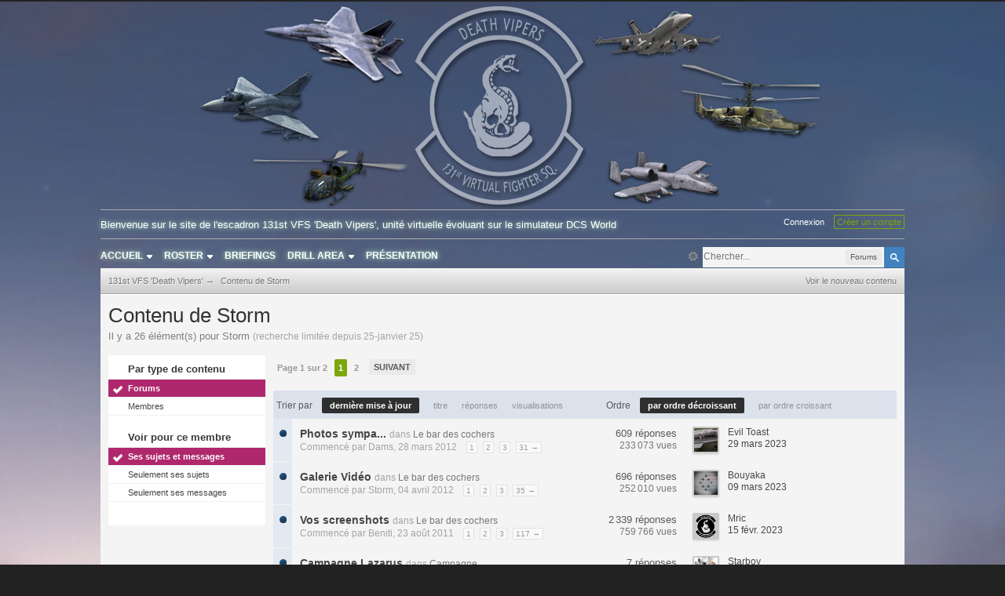

--- FILE ---
content_type: text/html;charset=UTF-8
request_url: https://www.131st.net/ipb/index.php?app=core&module=search&do=user_activity&mid=162
body_size: 11514
content:
<!DOCTYPE html>
	<html xml:lang="en" lang="en" xmlns="https://www.w3.org/1999/xhtml">
	<head>
		<meta http-equiv="content-type" content="text/html; charset=UTF-8" />
		<meta content="ED, Eagle Dynamics, Lock On, Lock-On, LockOn, Flaming Cliffs, FC2, FC3, DCS, BlackShark, Black Shark, A-10C, Warthog, DCS World, escadrille, wing, squadron, escadron, virtuel, virtuelle" name="Keywords">		
		<title>131st VFS 'Death Vipers'</title>
		<link rel="shortcut icon" href='https://www.131st.net/ipb/favicon.ico' />
		<link rel="image_src" href='https://www.131st.net/ipb/public/style_images/foxone/meta_image.png' />
		<script type='text/javascript'>
		//<![CDATA[
			jsDebug			= 0; /* Must come before JS includes */
			USE_RTE			= 0;
			DISABLE_AJAX	= parseInt(0); /* Disables ajax requests where text is sent to the DB; helpful for charset issues */
			inACP			= false;
			var isRTL		= false;
			var rtlIe		= '';
			var rtlFull		= '';
		//]]>
		</script>
		
	
				
	

				
	

				
	

				
	

				
	

				
	

				
	

				
	

				
	

				
	

				
	
	
		<link rel="stylesheet" type="text/css" media='screen,print' href="https://www.131st.net/ipb/public/min/index.php?ipbv=32006&amp;f=public/style_css/css_26/briefings.css,public/style_css/css_26/cursus.css,public/style_css/css_26/pilots.css,public/style_css/css_26/calendar_select.css,public/style_css/css_26/ipb_ckeditor.css,public/style_css/css_26/ipb_editor.css,public/style_css/css_26/ipb_common.css,public/style_css/css_26/ipb_styles.css,public/style_css/css_26/fusionmenu.css,public/style_css/css_26/ipb_search.css,public/style_css/css_26/ipshoutbox.css" />
	

<!--[if lte IE 7]>
	<link rel="stylesheet" type="text/css" title='Main' media="screen" href="https://www.131st.net/ipb/public/style_css/css_26/ipb_ie.css" />
<![endif]-->
<!--[if lte IE 8]>
	<style type='text/css'>
		.ipb_table { table-layout: fixed; }
		.ipsLayout_content { width: 99.5%; }
	</style>
<![endif]-->

	<!-- Forces resized images to an admin-defined size -->
	<style type='text/css'>
		img.bbc_img {
			max-width: 500px !important;
			max-height: 500px !important;
		}
	</style>

	
		<meta name="identifier-url" content="https://www.131st.net/ipb/index.php?app=core&amp;amp;module=search&amp;amp;do=user_activity&amp;amp;mid=162" />
		
			<meta name="og:url" content="https://www.131st.net/ipb/index.php?app=core&amp;amp;module=search&amp;amp;do=user_activity&amp;amp;mid=162" />
		
	

		<meta property="og:title" content="Contenu de Storm"/>
		<meta property="og:site_name" content="131st VFS &#039;Death Vipers&#039;"/>
		<meta property="og:image" content="https://www.131st.net/ipb/public/style_images/foxone/meta_image.png"/>
		<meta property="og:type" content="article" />
		
		
		<script src="https://ajax.googleapis.com/ajax/libs/jquery/3.3.1/jquery.min.js" type="text/javascript"></script>
		<script src="https://www.131st.net/ipb/public/js/custom.js" type="text/javascript"></script>
		
		<script type='text/javascript' src='https://www.131st.net/ipb/public/min/index.php?ipbv=32006&amp;g=js'></script>
	
	<script type='text/javascript' src='https://www.131st.net/ipb/public/min/index.php?ipbv=32006&amp;charset=UTF-8&amp;f=public/js/ipb.js,cache/lang_cache/4/ipb.lang.js,public/js/ips.hovercard.js,public/js/ips.quickpm.js,public/js/ips.forums.js' charset='UTF-8'></script>


	
		
			
			
			
			
				<link rel='next' href='https://www.131st.net/ipb/index.php?app=core&amp;module=search&amp;do=user_activity&amp;mid=162&amp;search_app=forums&amp;userMode=all&amp;sid=eb0e531d78d873ca789587cee171a10f&amp;search_app_filters[forums][searchInKey]=&amp;search_app_filters[forums][sortKey]=date&amp;search_app_filters[forums][sortDir]=&amp;st=25' />
			
		

			
			
			
			
				<link rel='last' href='https://www.131st.net/ipb/index.php?app=core&amp;module=search&amp;do=user_activity&amp;mid=162&amp;search_app=forums&amp;userMode=all&amp;sid=eb0e531d78d873ca789587cee171a10f&amp;search_app_filters[forums][searchInKey]=&amp;search_app_filters[forums][sortKey]=date&amp;search_app_filters[forums][sortDir]=&amp;st=25' />
			
		

			
			
			
			
							<script type='text/javascript'>
			//<![CDATA[
			ipb.global.activateMainMenu = function() {};
			//]]>
			</script>
			
		
	

		
			
				<script type="text/javascript" src="https://www.131st.net/ipb/public/js/fusionmenu.js" charset="UTF-8"></script>
			
			
			
			
		
	

	


	



		
		<script type='text/javascript'>
	//<![CDATA[
		/* ---- URLs ---- */
		ipb.vars['base_url'] 			= 'https://www.131st.net/ipb/index.php?s=6ef19f3e0343fe9515f49ca6a0d8db2e&';
		ipb.vars['board_url']			= 'https://www.131st.net/ipb';
		ipb.vars['img_url'] 			= "https://www.131st.net/ipb/public/style_images/foxone";
		ipb.vars['loading_img'] 		= 'https://www.131st.net/ipb/public/style_images/foxone/loading.gif';
		ipb.vars['active_app']			= 'core';
		ipb.vars['upload_url']			= 'https://www.131st.net/ipb/uploads';
		/* ---- Member ---- */
		ipb.vars['member_id']			= parseInt( 0 );
		ipb.vars['is_supmod']			= parseInt( 0 );
		ipb.vars['is_admin']			= parseInt( 0 );
		ipb.vars['secure_hash'] 		= '880ea6a14ea49e853634fbdc5015a024';
		ipb.vars['session_id']			= '6ef19f3e0343fe9515f49ca6a0d8db2e';
		ipb.vars['twitter_id']			= 0;
		ipb.vars['fb_uid']				= 0;
		ipb.vars['auto_dst']			= parseInt( 0 );
		ipb.vars['dst_in_use']			= parseInt(  );
		ipb.vars['is_touch']			= false;
		ipb.vars['member_group']		= {"g_mem_info":"1"}
		/* ---- cookies ----- */
		ipb.vars['cookie_id'] 			= '';
		ipb.vars['cookie_domain'] 		= '.131st.net';
		ipb.vars['cookie_path']			= '/';
		/* ---- Rate imgs ---- */
		ipb.vars['rate_img_on']			= 'https://www.131st.net/ipb/public/style_images/foxone/star.png';
		ipb.vars['rate_img_off']		= 'https://www.131st.net/ipb/public/style_images/foxone/star_off.png';
		ipb.vars['rate_img_rated']		= 'https://www.131st.net/ipb/public/style_images/foxone/star_rated.png';
		/* ---- Uploads ---- */
		ipb.vars['swfupload_swf']		= 'https://www.131st.net/ipb/public/js/3rd_party/swfupload/swfupload.swf';
		ipb.vars['swfupload_enabled']	= true;
		ipb.vars['use_swf_upload']		= ( '' == 'flash' ) ? true : false;
		ipb.vars['swfupload_debug']		= false;
		/* ---- other ---- */
		ipb.vars['highlight_color']     = "#ade57a";
		ipb.vars['charset']				= "UTF-8";
		ipb.vars['seo_enabled']			= 1;
		
		ipb.vars['seo_params']			= {"start":"-","end":"\/","varBlock":"\/page__","varSep":"__"};
		
		/* Templates/Language */
		ipb.templates['inlineMsg']		= "";
		ipb.templates['ajax_loading'] 	= "<div id='ajax_loading'><img src='https://www.131st.net/ipb/public/style_images/foxone/ajax_loading.gif' alt='" + ipb.lang['loading'] + "' /></div>";
		ipb.templates['close_popup']	= "<img src='https://www.131st.net/ipb/public/style_images/foxone/close_popup.png' alt='x' />";
		ipb.templates['rss_shell']		= new Template("<ul id='rss_menu' class='ipbmenu_content'>#{items}</ul>");
		ipb.templates['rss_item']		= new Template("<li><a href='#{url}' title='#{title}'>#{title}</a></li>");
		ipb.templates['m_add_friend']	= new Template("<a href='https://www.131st.net/ipb/index.php?app=members&amp;module=profile&amp;section=friends&amp;do=add&amp;member_id=#{id}' title='Ajouter à mes amis' class='ipsButton_secondary'><img src='https://www.131st.net/ipb/public/style_images/foxone/user_add.png' alt='Ajouter à mes amis' /></a>");
		ipb.templates['m_rem_friend']	= new Template("<a href='https://www.131st.net/ipb/index.php?app=members&amp;module=profile&amp;section=friends&amp;do=remove&amp;member_id=#{id}' title='Supprimer de mes amis' class='ipsButton_secondary'><img src='https://www.131st.net/ipb/public/style_images/foxone/user_delete.png' alt='Supprimer de mes amis' /></a>");
		ipb.templates['autocomplete_wrap'] = new Template("<ul id='#{id}' class='ipb_autocomplete' style='width: 250px;'></ul>");
		ipb.templates['autocomplete_item'] = new Template("<li id='#{id}' data-url='#{url}'><img src='#{img}' alt='' class='ipsUserPhoto ipsUserPhoto_mini' />&nbsp;&nbsp;#{itemvalue}</li>");
		ipb.templates['page_jump']		= new Template("<div id='#{id}_wrap' class='ipbmenu_content'><h3 class='bar'>Aller à la page</h3><p class='ipsPad'><input type='text' class='input_text' id='#{id}_input' size='8' /> <input type='submit' value='Ok' class='input_submit add_folder' id='#{id}_submit' /></p></div>");
		ipb.templates['global_notify'] 	= new Template("<div class='popupWrapper'><div class='popupInner'><div class='ipsPad'>#{message} #{close}</div></div></div>");
		
		
		ipb.templates['header_menu'] 	= new Template("<div id='#{id}' class='ipsHeaderMenu boxShadow'></div>");
		
		Loader.boot();
	//]]>
	</script>

	</head>
	<body id='ipboard_body'>
		<p id='content_jump' class='hide'><a id='top'></a><a href='#j_content' title='Aller au contenu' accesskey='m'>Aller au contenu</a></p>
		<div id='ipbwrapper' class='main_width'>
			<!-- ::: BRANDING STRIP: Logo and search box ::: -->
			<div id='branding'>		
				<div id='logo'>
					
						<a href='https://www.131st.net/ipb' title='Aller à l&#039;index de la communauté' rel="home" accesskey='1'><img src='https://www.131st.net/ipb/public/style_images/foxone/131st/patch_scr_2.png' alt='Logo' /></a>
					
				</div>
				<!--				<div style='color: #a3aaba; text-align: center; font-size: 12px;'>2007&nbsp;&rsaquo;&lsaquo;&nbsp;&nbsp;2026</div>-->
			</div>
			<!-- ::: TOP BAR: Sign in / register or user drop down and notification alerts ::: -->
			<div id='header_bar' class='main_width clearfix'>
			<!-- PILSTATS -->
				<div id='pilStats'>
	
		<span id='welcome' class='glow'>Bienvenue sur le site de l'escadron 131st VFS 'Death Vipers', unité virtuelle évoluant sur le simulateur DCS World</span>
	
</div>		
				<div id='user_navigation' class='not_logged_in'>						
						<ul class='ipsList_inline right'>
							<li>
								<span class='services'>
									
									
									
									
								</span>
								&nbsp;&nbsp;&nbsp;&nbsp;
								<a href='https://www.131st.net/ipb/index.php?app=core&amp;module=global&amp;section=login' title='Connexion' id='sign_in' >Connexion</a>&nbsp;&nbsp;&nbsp;
							</li>
							<li>
								<a href="https://www.131st.net/ipb/index.php?app=core&amp;module=global&amp;section=register" title='Créer un compte' id='register_link'>Créer un compte</a>
							</li>
						</ul>
					</div>
			</div>
			<!-- ::: APPLICATION TABS ::: -->
			<div id='primary_nav' class='glow clearfix'>
				<div>
					<ul class='ipsList_inline' id='community_app_menu'>
						<!-- 
							<li class='right' style='margin: 0 !important;'>
								<a href="https://www.131st.net/ipb/index.php?app=core&amp;module=global&amp;section=navigation&amp;inapp=core" rel="quickNavigation" accesskey='9' id='quickNavLaunch' title='Ouvrir la navigation rapide'><span>&nbsp;</span></a>
							</li>
						 -->
						<li class='right'>
							<div id='search' class='right'>
	<form action="https://www.131st.net/ipb/index.php?app=core&amp;module=search&amp;do=search&amp;fromMainBar=1" method="post" id='search-box' >
		<fieldset>
			<label for='main_search' class='hide'>Recherche</label>
			<a href='https://www.131st.net/ipb/index.php?app=core&amp;module=search&amp;search_in=forums' title='Recherche avancée' accesskey='4' rel="search" id='adv_search' class='left'>avancée</a>
			<span id='search_wrap' class='right'>
				<input type='text' id='main_search' name='search_term' class='inactive' size='17' tabindex='6' />
				<span class='choice ipbmenu clickable' id='search_options' style='display: none'></span>
				<ul id='search_options_menucontent' class='ipbmenu_content ipsPad' style='display: none'>
					<li class='title'><strong>Chercher dans :</strong></li>
					
					
					
					<li class='app'><label for='s_forums' title='Forums'><input type='radio' name='search_app' class='input_radio' id='s_forums' value="forums" checked="checked" />Forums</label></li><li class='app'><label for='s_members' title='Membres'><input type='radio' name='search_app' class='input_radio' id='s_members' value="members"  />Membres</label></li><li class='app'><label for='s_core' title='Aide'><input type='radio' name='search_app' class='input_radio' id='s_core' value="core"  />Aide</label></li>
						
					

						
					

						
					

						
					

						
					

						
					

						
					

						
					

						
					
				</ul>
				<input type='submit' class='submit_input clickable' value='Recherche' />
			</span>
			
		</fieldset>
	</form>
</div>
						</li>
						
																								
						
			
		<li id="nav_app_forums" class="left ">
			<a href='https://www.131st.net/ipb/index.php?app=forums'  title=''>
				
				<span>Accueil</span>
				<img src='https://www.131st.net/ipb/public/style_images/foxone/131st/bullet_arrow_down.png' />				
			</a>
			
	<ul id='nav_app_forums_menu' class='main_menu'>
		<div style='position: absolute; left: 0; top: -10px; z-index: -1'><img src='https://www.131st.net/ipb/public/style_images/foxone/menu_top.png' /></div>
		
			<li style='text-transform: none;'>			
				<a href='https://www.131st.net/ipb/index.php?app=forums' >
					<b>Forum</b>
					<br />
					<span style='font-size: 9px; text-transform:uppercase;'>Forum de discussion</span>
					<!--<br />
					<img src='http://www.131st.net/ipb/public/style_images/master/131st/redstar.png' alt='Forum' />-->
				</a>
			</li>
		

			<li style='text-transform: none;'>			
				<a href='https://www.131st.net/ipb/index.php?app=members' >
					<b>Membres</b>
					<br />
					<span style='font-size: 9px; text-transform:uppercase;'>Annuaire des membres inscrits</span>
					<!--<br />
					<img src='http://www.131st.net/ipb/public/style_images/master/131st/redstar.png' alt='Membres' />-->
				</a>
			</li>
		

			<li style='text-transform: none;'>			
				<a href='https://www.131st.net/ipb/index.php?/shoutbox/' >
					<b>Shoutbox</b>
					<br />
					<span style='font-size: 9px; text-transform:uppercase;'>Page principale</span>
					<!--<br />
					<img src='http://www.131st.net/ipb/public/style_images/master/131st/redstar.png' alt='Shoutbox' />-->
				</a>
			</li>
		
	</ul>
	<script type='text/javascript'>
		fd.menus['app_forums'] = new fd.menu( $('nav_app_forums'), $('nav_app_forums_menu') );
	</script>

		</li>
	

		<li id="nav_app_pilots" class="left ">
			<a href='https://www.131st.net/ipb/index.php?app=pilots'  title=''>
				
				<span>Roster</span>
				<img src='https://www.131st.net/ipb/public/style_images/foxone/131st/bullet_arrow_down.png' />				
			</a>
			
	<ul id='nav_app_pilots_menu' class='main_menu'>
		<div style='position: absolute; left: 0; top: -10px; z-index: -1'><img src='https://www.131st.net/ipb/public/style_images/foxone/menu_top.png' /></div>
		
			<li style='text-transform: none;'>			
				<a href='https://www.131st.net/ipb/index.php?app=pilots' >
					<b>Tableau des pilotes</b>
					<br />
					<span style='font-size: 9px; text-transform:uppercase;'>Liste des pilotes actifs</span>
					<!--<br />
					-->
				</a>
			</li>
		

			<li style='text-transform: none;'>			
				<a href='index.php?app=pilots&amp;affectation' >
					<b>Affectation</b>
					<br />
					<span style='font-size: 9px; text-transform:uppercase;'>Qui vole sur quoi ?</span>
					<!--<br />
					-->
				</a>
			</li>
		

			<li style='text-transform: none;'>			
				<a href='index.php?app=pilots&amp;available' >
					<b>Disponibilité</b>
					<br />
					<span style='font-size: 9px; text-transform:uppercase;'>Les dispos des pilotes</span>
					<!--<br />
					-->
				</a>
			</li>
		

			<li style='text-transform: none;'>			
				<a href='https://www.131st.net/ipb/index.php?app=awards' >
					<b>Récompenses</b>
					<br />
					<span style='font-size: 9px; text-transform:uppercase;'>Liste des rubans décoratifs</span>
					<!--<br />
					-->
				</a>
			</li>
		
	</ul>
	<script type='text/javascript'>
		fd.menus['app_pilots'] = new fd.menu( $('nav_app_pilots'), $('nav_app_pilots_menu') );
	</script>

		</li>
	

		<li id="nav_app_briefing" class="left ">
			<a href='https://www.131st.net/ipb/index.php?app=briefing'  title=''>
				
				<span>Briefings</span>
								
			</a>
			
		</li>
	

		<li id="nav_61" class="left ">
			<a href='http://www.131st.net/ipb/index.php?app=cursus&amp;progress'  title=''>
				
				<span>Drill area</span>
				<img src='https://www.131st.net/ipb/public/style_images/foxone/131st/bullet_arrow_down.png' />				
			</a>
			
	<ul id='nav_61_menu' class='main_menu'>
		<div style='position: absolute; left: 0; top: -10px; z-index: -1'><img src='https://www.131st.net/ipb/public/style_images/foxone/menu_top.png' /></div>
		
			<li style='text-transform: none;'>			
				<a href='https://www.131st.net/ipb/index.php?app=cursus' >
					<b>Cursus</b>
					<br />
					<span style='font-size: 9px; text-transform:uppercase;'>Liste des cursus</span>
					<!--<br />
					-->
				</a>
			</li>
		

			<li style='text-transform: none;'>			
				<a href='http://www.131st.net/ipb/index.php?app=cursus&amp;progress' >
					<b>Tableau des cursus</b>
					<br />
					<span style='font-size: 9px; text-transform:uppercase;'>Progression des pilotes</span>
					<!--<br />
					-->
				</a>
			</li>
		

			<li style='text-transform: none;'>			
				<a href='http://www.131st.net/ipb/index.php?/topic/617-fc3-weapon-school/' >
					<b>FC3 Wepon School</b>
					<br />
					<span style='font-size: 9px; text-transform:uppercase;'>Méthodologie manoeuvres aéro</span>
					<!--<br />
					-->
				</a>
			</li>
		

			<li style='text-transform: none;'>			
				<a href='http://www.youtube.com/user/Sonic131st' >
					<b> Les vidéos de Sonic</b>
					<br />
					<span style='font-size: 9px; text-transform:uppercase;'>Leçons, apprentissages A-10C</span>
					<!--<br />
					-->
				</a>
			</li>
		

			<li style='text-transform: none;'>			
				<a href='http://www.131st.net/ipb/index.php?/topic/563-tutoriels-de-vol-kamov-50/' >
					<b>Les vidéos de Dimitriov</b>
					<br />
					<span style='font-size: 9px; text-transform:uppercase;'>Leçons, apprentissages KA-50</span>
					<!--<br />
					-->
				</a>
			</li>
		

			<li style='text-transform: none;'>			
				<a href='https://www.youtube.com/user/cedryx1/videos' >
					<b>Les vidéos d&#39;Alias</b>
					<br />
					<span style='font-size: 9px; text-transform:uppercase;'>Apprentissage de l&#39;éditeur DCS</span>
					<!--<br />
					-->
				</a>
			</li>
		
	</ul>
	<script type='text/javascript'>
		fd.menus['61'] = new fd.menu( $('nav_61'), $('nav_61_menu') );
	</script>

		</li>
	

		<li id="nav_9" class="left ">
			<a href='http://www.131st.net/ipb/index.php?/topic/200-presentation-readme/'  title=''>
				
				<span>Présentation</span>
								
			</a>
			
		</li>
	

						<li id='nav_other_apps' style='display: none'>
							<a href='#' class='ipbmenu' id='more_apps'>Plus <img src='https://www.131st.net/ipb/public/style_images/foxone/useropts_arrow.png' /></a>
						</li>
					</ul>
				</div>
				<script type='text/javascript'>
					if( $('primary_nav') ){	ipb.global.activateMainMenu(); }
				</script>
			</div>			
			<!-- ::: NAVIGATION BREADCRUMBS ::: -->			
			<div id='secondary_navigation' class='clearfix'>
				<ol class='breadcrumb ipsList_inline'>
										<li itemscope itemtype="https://www.131st.net">
							<a href='https://www.131st.net/ipb/' itemprop="url">
								<span itemprop="title">131st VFS 'Death Vipers'</span>
							</a>
						</li>
						
					
						<li itemscope itemtype="https://www.131st.net">
							<span class='nav_sep'>&rarr;</span>
							 <span itemprop="title">Contenu de Storm</span>
						</li>
						
					
					<li id='nav_explore' class='right'>
						<a href='https://www.131st.net/ipb/index.php?app=core&amp;module=search&amp;do=viewNewContent&amp;search_app=forums' accesskey='2'>Voir le nouveau contenu</a>
					</li>
					<li class='right'>
						<a rel="nofollow" href='#' class='backtotop'><img src='https://www.131st.net/ipb/public/style_images/foxone/top.png' /></a>
					</li>					
				</ol>
			</div>					
			<!-- ::: MAIN CONTENT AREA ::: -->
			<div id='content' class='clearfix'>
				<div class='main_pad'>
					<noscript>
						<div class='message error'>
							<strong>Javascript Disabled Detected</strong>
							<p>You currently have javascript disabled. Several functions may not work. Please re-enable javascript to access full functionality.</p>
						</div>
						<br />
					</noscript>
					<!-- ::: CONTENT ::: -->
					
					<h2 class='ipsType_pagetitle'>Contenu de Storm</h2>
<input type='hidden' name="usedInJsLater" id="urlString" value="aHR0cHM6Ly93d3cuMTMxc3QubmV0L2lwYi9pbmRleC5waHA/[base64]" />
<p class='ipsType_pagedesc'>
			Il y a 26 élément(s) pour Storm
				<span class='desc lighter'>(recherche limitée depuis 25-janvier 25)</span>
			
		</p>
	<br />
<div class='ipsLayout ipsLayout_withleft clearfix'>
	<div class='ipsLayout_left'>
		<div class='ipsBox'>
			<div class='ipsBox_container ipsSideMenu'>
				<h4>Par type de contenu</h4>
				<ul>
					<li class='active'><a href='https://www.131st.net/ipb/index.php?app=core&amp;module=search&amp;do=user_activity&amp;search_app=forums&amp;mid=162&amp;userMode=all&amp;sid=eb0e531d78d873ca789587cee171a10f'>Forums</a></li><li ><a href='https://www.131st.net/ipb/index.php?app=core&amp;module=search&amp;do=user_activity&amp;search_app=members&amp;mid=162&amp;userMode=all&amp;sid=eb0e531d78d873ca789587cee171a10f'>Membres</a></li>
						
					

						
					

						
					

						
					

						
					

						
					

						
					

						
					

						
					
				</ul>
				
				<h4>Voir pour ce membre</h4>
					<ul>
						<li class='active'><a href='https://www.131st.net/ipb/index.php?app=core&amp;module=search&amp;do=user_activity&amp;search_app=forums&amp;mid=162&amp;sid=eb0e531d78d873ca789587cee171a10f&amp;search_app_filters[forums][searchInKey]=&amp;userMode=all'>Ses sujets et messages</a></li>
						<li ><a href='https://www.131st.net/ipb/index.php?app=core&amp;module=search&amp;do=user_activity&amp;search_app=forums&amp;mid=162&amp;sid=eb0e531d78d873ca789587cee171a10f&amp;search_app_filters[forums][searchInKey]=&amp;userMode=title'>Seulement ses sujets</a></li>
						<li ><a href='https://www.131st.net/ipb/index.php?app=core&amp;module=search&amp;do=user_activity&amp;search_app=forums&amp;mid=162&amp;sid=eb0e531d78d873ca789587cee171a10f&amp;search_app_filters[forums][searchInKey]=&amp;userMode=content'>Seulement ses messages</a></li>
					</ul>
			</div>
		</div>
	</div>
	<div class='ipsLayout_content'>
		
			<div class='topic_controls'>
				<div class='pagination clearfix left '>
		<ul class='ipsList_inline back left'>
			
			
		</ul>
		<ul class='ipsList_inline left pages'>
			<li class='pagejump clickable pj0943191001'>
					<a href='#'>Page 1 sur 2 <!--<img src='https://www.131st.net/ipb/public/style_images/foxone/dropdown.png' alt='+' />--></a>
					<script type='text/javascript'>
						ipb.global.registerPageJump( '0943191001', { url: "https://www.131st.net/ipb/index.php?app=core&amp;module=search&amp;do=user_activity&amp;mid=162&amp;search_app=forums&amp;userMode=all&amp;sid=eb0e531d78d873ca789587cee171a10f&amp;search_app_filters[forums][searchInKey]=&amp;search_app_filters[forums][sortKey]=date&amp;search_app_filters[forums][sortDir]=", stKey: 'st', perPage: 25, totalPages: 2, anchor: '' } );
					</script>
				</li>
			
				
					
						<li class='page active'>1</li>
					
				

					
						<li class='page'><a href="https://www.131st.net/ipb/index.php?app=core&amp;module=search&amp;do=user_activity&amp;mid=162&amp;search_app=forums&amp;userMode=all&amp;sid=eb0e531d78d873ca789587cee171a10f&amp;search_app_filters[forums][searchInKey]=&amp;search_app_filters[forums][sortKey]=date&amp;search_app_filters[forums][sortDir]=&amp;st=25" title="2">2</a></li>
					
				
			
		</ul>
		<ul class='ipsList_inline forward left'>
			
				<li class='next'><a href="https://www.131st.net/ipb/index.php?app=core&amp;module=search&amp;do=user_activity&amp;mid=162&amp;search_app=forums&amp;userMode=all&amp;sid=eb0e531d78d873ca789587cee171a10f&amp;search_app_filters[forums][searchInKey]=&amp;search_app_filters[forums][sortKey]=date&amp;search_app_filters[forums][sortDir]=&amp;st=25" title="Page suivante" rel='next'>Suivant</a></li>
			
			
		</ul>
	</div>
			</div>
			<br />
		
		<div class='maintitle ipsFilterbar'>
			
					<span class='ipsType_small'>Trier par</span>&nbsp;&nbsp;
					<ul class='ipsList_inline ipsType_smaller' style='display: inline'>
						
							<li class='active'>
								<a href='https://www.131st.net/ipb/index.php?app=core&amp;module=search&amp;do=user_activity&amp;sid=eb0e531d78d873ca789587cee171a10f&amp;mid=162&amp;userMode=all&amp;search_app=forums&amp;search_app_filters[forums][searchInKey]=&amp;search_app_filters[forums][sortKey]=date&amp;search_app_filters[forums][sortDir]='>dernière mise à jour</a>
							</li>
						

							<li >
								<a href='https://www.131st.net/ipb/index.php?app=core&amp;module=search&amp;do=user_activity&amp;sid=eb0e531d78d873ca789587cee171a10f&amp;mid=162&amp;userMode=all&amp;search_app=forums&amp;search_app_filters[forums][searchInKey]=&amp;search_app_filters[forums][sortKey]=title&amp;search_app_filters[forums][sortDir]='>titre</a>
							</li>
						

							<li >
								<a href='https://www.131st.net/ipb/index.php?app=core&amp;module=search&amp;do=user_activity&amp;sid=eb0e531d78d873ca789587cee171a10f&amp;mid=162&amp;userMode=all&amp;search_app=forums&amp;search_app_filters[forums][searchInKey]=&amp;search_app_filters[forums][sortKey]=posts&amp;search_app_filters[forums][sortDir]='>réponses</a>
							</li>
						

							<li >
								<a href='https://www.131st.net/ipb/index.php?app=core&amp;module=search&amp;do=user_activity&amp;sid=eb0e531d78d873ca789587cee171a10f&amp;mid=162&amp;userMode=all&amp;search_app=forums&amp;search_app_filters[forums][searchInKey]=&amp;search_app_filters[forums][sortKey]=views&amp;search_app_filters[forums][sortDir]='>visualisations</a>
							</li>
						
					</ul>
					&nbsp;&nbsp;&nbsp;&nbsp;&nbsp;&nbsp;&nbsp;&nbsp;&nbsp;&nbsp;&nbsp;&nbsp;
				
				<span class='ipsType_small'>Ordre</span>&nbsp;&nbsp;
				<ul class='ipsList_inline ipsType_smaller' style='display: inline'>
					<li class='active'>
						<a href='https://www.131st.net/ipb/index.php?app=core&amp;module=search&amp;do=user_activity&amp;sid=eb0e531d78d873ca789587cee171a10f&amp;mid=162&amp;userMode=all&amp;search_app=forums&amp;search_app_filters[forums][searchInKey]=&amp;search_app_filters[forums][sortKey]=date&amp;search_app_filters[forums][sortDir]=0'>par ordre décroissant</a>
					</li>
					<li >
						<a href='https://www.131st.net/ipb/index.php?app=core&amp;module=search&amp;do=user_activity&amp;sid=eb0e531d78d873ca789587cee171a10f&amp;mid=162&amp;userMode=all&amp;search_app=forums&amp;search_app_filters[forums][searchInKey]=&amp;search_app_filters[forums][sortKey]=date&amp;search_app_filters[forums][sortDir]=1'>par ordre croissant</a>
					</li>
				</ul>
		</div>
		<div>
			
				

<script type='text/javascript' src='https://www.131st.net/ipb/public/js/ips.forums.js'></script>
<table class='ipb_table topic_list' id='forum_table'>

	
		
			
	<tr class='__topic __tid312 unread expandable ' id='trow_312' data-tid="312">
	<td class='col_f_icon short altrow'>
		


<a href='https://www.131st.net/ipb/index.php?/topic/312-photos-sympa/unread/' title='Aller au premier message non-lu '>
	
		<img src='https://www.131st.net/ipb/public/style_images/foxone/t_unread.png' alt='Sujet ouvert (nouvelles réponses)' /><br />
	
	</a>
	</td>
	<td>
		
		<h4><a href='https://www.131st.net/ipb/index.php?/topic/312-photos-sympa/page__fromsearch__1' title='Voir les résultats'>Photos sympa...</a></h4>
		<span class='desc blend_links'>
			
			
			

			<span class='desc lighter'>dans</span> <a href='https://www.131st.net/ipb/index.php?/forum/17-le-bar-des-cochers/'>Le bar des cochers</a>
			
		</span>
		<span class='desc lighter blend_links toggle_notify_off'>
			<br />Commencé par <a hovercard-ref="member" hovercard-id="2" class="_hovertrigger url fn " href='https://www.131st.net/ipb/index.php?/user/2-dams/'>Dams</a>, 28 mars 2012
			
		</span>
		
			<ul class='mini_pagination toggle_notify_off'>
			
					
						<li><a href="https://www.131st.net/ipb/index.php?/topic/312-photos-sympa/" title='Aller à la page 1'>1</a></li>
					
			

					
						<li><a href="https://www.131st.net/ipb/index.php?/topic/312-photos-sympa/page__st__20" title='Aller à la page 2'>2</a></li>
					
			

					
						<li><a href="https://www.131st.net/ipb/index.php?/topic/312-photos-sympa/page__st__40" title='Aller à la page 3'>3</a></li>
					
			

					
						<li><a href="https://www.131st.net/ipb/index.php?/topic/312-photos-sympa/page__st__600" title='Aller à la page 31'>31 &rarr;</a></li>
					
			
			</ul>
		
		
					
	</td>
	<td class='col_f_preview __topic_preview'>
		<a href='#' class='expander closed' title='Prévisualiser ce sujet'>&nbsp;</a>
	</td>
	<td class='col_f_views'>
		<ul>
			<li>609 réponses</li>
			<li class='views desc'>233 073 vues</li>
		</ul>
	</td>
	<td class='col_f_post'>
		<a href='https://www.131st.net/ipb/index.php?/user/47142-evil-toast/' class='ipsUserPhotoLink left'>
			<img src='https://www.131st.net/ipb/uploads/profile/photo-thumb-47142.jpg' class='ipsUserPhoto ipsUserPhoto_mini' />
		</a>
		<ul class='last_post ipsType_small'>
			
				<li><a hovercard-ref="member" hovercard-id="47142" class="_hovertrigger url fn " href='https://www.131st.net/ipb/index.php?/user/47142-evil-toast/'>Evil Toast</a></li>
				<li>
					<a href='https://www.131st.net/ipb/index.php?/topic/312-photos-sympa/page__view__getlastpost' title='Aller au dernier message'>29 mars 2023</a>
				</li>
											
		</ul>
	</td>
	
</tr>

<script type='text/javascript'>
ipb.global.searchResults[ 312 ] = { pid: 2058, searchterm:"" };
</script>


		

			
	<tr class='__topic __tid316 unread expandable ' id='trow_316' data-tid="316">
	<td class='col_f_icon short altrow'>
		


<a href='https://www.131st.net/ipb/index.php?/topic/316-galerie-video/unread/' title='Aller au premier message non-lu '>
	
		<img src='https://www.131st.net/ipb/public/style_images/foxone/t_unread.png' alt='Sujet ouvert (nouvelles réponses)' /><br />
	
	</a>
	</td>
	<td>
		
		<h4><a href='https://www.131st.net/ipb/index.php?/topic/316-galerie-video/page__fromsearch__1' title='Voir les résultats'>Galerie Vidéo</a></h4>
		<span class='desc blend_links'>
			
			
			

			<span class='desc lighter'>dans</span> <a href='https://www.131st.net/ipb/index.php?/forum/17-le-bar-des-cochers/'>Le bar des cochers</a>
			
		</span>
		<span class='desc lighter blend_links toggle_notify_off'>
			<br />Commencé par <a hovercard-ref="member" hovercard-id="162" class="_hovertrigger url fn " href='https://www.131st.net/ipb/index.php?/user/162-storm/'>Storm</a>, 04 avril 2012
			
		</span>
		
			<ul class='mini_pagination toggle_notify_off'>
			
					
						<li><a href="https://www.131st.net/ipb/index.php?/topic/316-galerie-video/" title='Aller à la page 1'>1</a></li>
					
			

					
						<li><a href="https://www.131st.net/ipb/index.php?/topic/316-galerie-video/page__st__20" title='Aller à la page 2'>2</a></li>
					
			

					
						<li><a href="https://www.131st.net/ipb/index.php?/topic/316-galerie-video/page__st__40" title='Aller à la page 3'>3</a></li>
					
			

					
						<li><a href="https://www.131st.net/ipb/index.php?/topic/316-galerie-video/page__st__680" title='Aller à la page 35'>35 &rarr;</a></li>
					
			
			</ul>
		
		
					
	</td>
	<td class='col_f_preview __topic_preview'>
		<a href='#' class='expander closed' title='Prévisualiser ce sujet'>&nbsp;</a>
	</td>
	<td class='col_f_views'>
		<ul>
			<li>696 réponses</li>
			<li class='views desc'>252 010 vues</li>
		</ul>
	</td>
	<td class='col_f_post'>
		<a href='https://www.131st.net/ipb/index.php?/user/551-bouyaka/' class='ipsUserPhotoLink left'>
			<img src='https://www.131st.net/ipb/uploads/profile/photo-thumb-551.jpg' class='ipsUserPhoto ipsUserPhoto_mini' />
		</a>
		<ul class='last_post ipsType_small'>
			
				<li><a hovercard-ref="member" hovercard-id="551" class="_hovertrigger url fn " href='https://www.131st.net/ipb/index.php?/user/551-bouyaka/'>Bouyaka</a></li>
				<li>
					<a href='https://www.131st.net/ipb/index.php?/topic/316-galerie-video/page__view__getlastpost' title='Aller au dernier message'>09 mars 2023</a>
				</li>
											
		</ul>
	</td>
	
</tr>

<script type='text/javascript'>
ipb.global.searchResults[ 316 ] = { pid: 2092, searchterm:"" };
</script>


		

			
	<tr class='__topic __tid199 unread expandable ' id='trow_199' data-tid="199">
	<td class='col_f_icon short altrow'>
		


<a href='https://www.131st.net/ipb/index.php?/topic/199-vos-screenshots/unread/' title='Aller au premier message non-lu '>
	
		<img src='https://www.131st.net/ipb/public/style_images/foxone/t_unread.png' alt='Sujet ouvert (nouvelles réponses)' /><br />
	
	</a>
	</td>
	<td>
		
		<h4><a href='https://www.131st.net/ipb/index.php?/topic/199-vos-screenshots/page__fromsearch__1' title='Voir les résultats'>Vos screenshots</a></h4>
		<span class='desc blend_links'>
			
			
			

			<span class='desc lighter'>dans</span> <a href='https://www.131st.net/ipb/index.php?/forum/17-le-bar-des-cochers/'>Le bar des cochers</a>
			
		</span>
		<span class='desc lighter blend_links toggle_notify_off'>
			<br />Commencé par <a hovercard-ref="member" hovercard-id="5" class="_hovertrigger url fn " href='https://www.131st.net/ipb/index.php?/user/5-beniti/'>Beniti</a>, 23 août 2011
			
		</span>
		
			<ul class='mini_pagination toggle_notify_off'>
			
					
						<li><a href="https://www.131st.net/ipb/index.php?/topic/199-vos-screenshots/" title='Aller à la page 1'>1</a></li>
					
			

					
						<li><a href="https://www.131st.net/ipb/index.php?/topic/199-vos-screenshots/page__st__20" title='Aller à la page 2'>2</a></li>
					
			

					
						<li><a href="https://www.131st.net/ipb/index.php?/topic/199-vos-screenshots/page__st__40" title='Aller à la page 3'>3</a></li>
					
			

					
						<li><a href="https://www.131st.net/ipb/index.php?/topic/199-vos-screenshots/page__st__2320" title='Aller à la page 117'>117 &rarr;</a></li>
					
			
			</ul>
		
		
					
	</td>
	<td class='col_f_preview __topic_preview'>
		<a href='#' class='expander closed' title='Prévisualiser ce sujet'>&nbsp;</a>
	</td>
	<td class='col_f_views'>
		<ul>
			<li>2 339 réponses</li>
			<li class='views desc'>759 766 vues</li>
		</ul>
	</td>
	<td class='col_f_post'>
		<a href='https://www.131st.net/ipb/index.php?/user/60920-mric/' class='ipsUserPhotoLink left'>
			<img src='https://www.131st.net/ipb/uploads/profile/photo-thumb-60920.png' class='ipsUserPhoto ipsUserPhoto_mini' />
		</a>
		<ul class='last_post ipsType_small'>
			
				<li><a hovercard-ref="member" hovercard-id="60920" class="_hovertrigger url fn " href='https://www.131st.net/ipb/index.php?/user/60920-mric/'>Mric</a></li>
				<li>
					<a href='https://www.131st.net/ipb/index.php?/topic/199-vos-screenshots/page__view__getlastpost' title='Aller au dernier message'>15 févr. 2023</a>
				</li>
											
		</ul>
	</td>
	
</tr>

<script type='text/javascript'>
ipb.global.searchResults[ 199 ] = { pid: 1208, searchterm:"" };
</script>


		

			
	<tr class='__topic __tid2819 unread expandable ' id='trow_2819' data-tid="2819">
	<td class='col_f_icon short altrow'>
		


<a href='https://www.131st.net/ipb/index.php?/topic/2819-campagne-lazarus/unread/' title='Aller au premier message non-lu '>
	
		<img src='https://www.131st.net/ipb/public/style_images/foxone/t_unread.png' alt='Sujet ouvert (nouvelles réponses)' /><br />
	
	</a>
	</td>
	<td>
		
		<h4><a href='https://www.131st.net/ipb/index.php?/topic/2819-campagne-lazarus/page__fromsearch__1' title='Voir les résultats'>Campagne Lazarus</a></h4>
		<span class='desc blend_links'>
			
			
			

			<span class='desc lighter'>dans</span> <a href='https://www.131st.net/ipb/index.php?/forum/10-campagne/'>Campagne</a>
			
		</span>
		<span class='desc lighter blend_links toggle_notify_off'>
			<br />Commencé par <a hovercard-ref="member" hovercard-id="790" class="_hovertrigger url fn " href='https://www.131st.net/ipb/index.php?/user/790-mahzel/'>Mahzel</a>, 09 oct. 2019
			
		</span>
		
		
					
	</td>
	<td class='col_f_preview __topic_preview'>
		<a href='#' class='expander closed' title='Prévisualiser ce sujet'>&nbsp;</a>
	</td>
	<td class='col_f_views'>
		<ul>
			<li>7 réponses</li>
			<li class='views desc'>5 675 vues</li>
		</ul>
	</td>
	<td class='col_f_post'>
		<a href='https://www.131st.net/ipb/index.php?/user/23246-starboy/' class='ipsUserPhotoLink left'>
			<img src='https://www.131st.net/ipb/uploads/profile/photo-thumb-23246.jpg' class='ipsUserPhoto ipsUserPhoto_mini' />
		</a>
		<ul class='last_post ipsType_small'>
			
				<li><a hovercard-ref="member" hovercard-id="23246" class="_hovertrigger url fn " href='https://www.131st.net/ipb/index.php?/user/23246-starboy/'>Starboy</a></li>
				<li>
					<a href='https://www.131st.net/ipb/index.php?/topic/2819-campagne-lazarus/page__view__getlastpost' title='Aller au dernier message'>05 juin 2021</a>
				</li>
											
		</ul>
	</td>
	
</tr>

<script type='text/javascript'>
ipb.global.searchResults[ 2819 ] = { pid: 35713, searchterm:"" };
</script>


		

			
	<tr class='__topic __tid2728 unread expandable ' id='trow_2728' data-tid="2728">
	<td class='col_f_icon short altrow'>
		


<a href='https://www.131st.net/ipb/index.php?/topic/2728-jsow-portee/unread/' title='Aller au premier message non-lu '>
	
		<img src='https://www.131st.net/ipb/public/style_images/foxone/t_unread.png' alt='Sujet ouvert (nouvelles réponses)' /><br />
	
	</a>
	</td>
	<td>
		
		<h4><a href='https://www.131st.net/ipb/index.php?/topic/2728-jsow-portee/page__fromsearch__1' title='Voir les résultats'>Jsow portée</a></h4>
		<span class='desc blend_links'>
			
			
			

			<span class='desc lighter'>dans</span> <a href='https://www.131st.net/ipb/index.php?/forum/41-dcs-fa-18c-hornet/'>DCS F/A-18C Hornet</a>
			
		</span>
		<span class='desc lighter blend_links toggle_notify_off'>
			<br />Commencé par <a hovercard-ref="member" hovercard-id="229" class="_hovertrigger url fn " href='https://www.131st.net/ipb/index.php?/user/229-alias/'>Alias</a>, 15 juin 2019
			
		</span>
		
		
					
	</td>
	<td class='col_f_preview __topic_preview'>
		<a href='#' class='expander closed' title='Prévisualiser ce sujet'>&nbsp;</a>
	</td>
	<td class='col_f_views'>
		<ul>
			<li>12 réponses</li>
			<li class='views desc'>9 268 vues</li>
		</ul>
	</td>
	<td class='col_f_post'>
		<a href='https://www.131st.net/ipb/index.php?/user/1370-levince/' class='ipsUserPhotoLink left'>
			<img src='https://www.131st.net/ipb/uploads/profile/photo-thumb-1370.jpeg' class='ipsUserPhoto ipsUserPhoto_mini' />
		</a>
		<ul class='last_post ipsType_small'>
			
				<li><a hovercard-ref="member" hovercard-id="1370" class="_hovertrigger url fn " href='https://www.131st.net/ipb/index.php?/user/1370-levince/'>LeVince</a></li>
				<li>
					<a href='https://www.131st.net/ipb/index.php?/topic/2728-jsow-portee/page__view__getlastpost' title='Aller au dernier message'>05 juil. 2020</a>
				</li>
											
		</ul>
	</td>
	
</tr>

<script type='text/javascript'>
ipb.global.searchResults[ 2728 ] = { pid: 34770, searchterm:"" };
</script>


		

			
	<tr class='__topic __tid3082 unread expandable ' id='trow_3082' data-tid="3082">
	<td class='col_f_icon short altrow'>
		


<a href='https://www.131st.net/ipb/index.php?/topic/3082-training-commun-tbilissi-2/unread/' title='Aller au premier message non-lu '>
	
		<img src='https://www.131st.net/ipb/public/style_images/foxone/t_unread.png' alt='Sujet ouvert (nouvelles réponses)' /><br />
	
	</a>
	</td>
	<td>
		
		<h4><a href='https://www.131st.net/ipb/index.php?/topic/3082-training-commun-tbilissi-2/page__fromsearch__1' title='Voir les résultats'>TRAINING COMMUN TBILISSI 2</a></h4>
		<span class='desc blend_links'>
			
			
			

			<span class='desc lighter'>dans</span> <a href='https://www.131st.net/ipb/index.php?/forum/20-missions/'>Missions</a>
			
		</span>
		<span class='desc lighter blend_links toggle_notify_off'>
			<br />Commencé par <a hovercard-ref="member" hovercard-id="217" class="_hovertrigger url fn " href='https://www.131st.net/ipb/index.php?/user/217-white-sky/'>White-sky</a>, 14 juin 2020
			
		</span>
		
		
					
	</td>
	<td class='col_f_preview __topic_preview'>
		<a href='#' class='expander closed' title='Prévisualiser ce sujet'>&nbsp;</a>
	</td>
	<td class='col_f_views'>
		<ul>
			<li>18 réponses</li>
			<li class='views desc'>7 720 vues</li>
		</ul>
	</td>
	<td class='col_f_post'>
		<a href='https://www.131st.net/ipb/index.php?/user/217-white-sky/' class='ipsUserPhotoLink left'>
			<img src='https://www.131st.net/ipb/uploads/profile/photo-thumb-217.jpeg' class='ipsUserPhoto ipsUserPhoto_mini' />
		</a>
		<ul class='last_post ipsType_small'>
			
				<li><a hovercard-ref="member" hovercard-id="217" class="_hovertrigger url fn " href='https://www.131st.net/ipb/index.php?/user/217-white-sky/'>White-sky</a></li>
				<li>
					<a href='https://www.131st.net/ipb/index.php?/topic/3082-training-commun-tbilissi-2/page__view__getlastpost' title='Aller au dernier message'>15 juin 2020</a>
				</li>
											
		</ul>
	</td>
	
</tr>

<script type='text/javascript'>
ipb.global.searchResults[ 3082 ] = { pid: 38506, searchterm:"" };
</script>


		

			
	<tr class='__topic __tid1903 unread expandable ' id='trow_1903' data-tid="1903">
	<td class='col_f_icon short altrow'>
		


<a href='https://www.131st.net/ipb/index.php?/topic/1903-videos-des-vols/unread/' title='Aller au premier message non-lu '>
	
		<img src='https://www.131st.net/ipb/public/style_images/foxone/t_unread.png' alt='Sujet ouvert (nouvelles réponses)' /><br />
	
	</a>
	</td>
	<td>
		
		<h4><a href='https://www.131st.net/ipb/index.php?/topic/1903-videos-des-vols/page__fromsearch__1' title='Voir les résultats'>Vidéos des vols</a></h4>
		<span class='desc blend_links'>
			
			
			

			<span class='desc lighter'>dans</span> <a href='https://www.131st.net/ipb/index.php?/forum/17-le-bar-des-cochers/'>Le bar des cochers</a>
			
		</span>
		<span class='desc lighter blend_links toggle_notify_off'>
			<br />Commencé par <a hovercard-ref="member" hovercard-id="337" class="_hovertrigger url fn " href='https://www.131st.net/ipb/index.php?/user/337-flo/'>Flo</a>, 09 août 2017
			
		</span>
		
			<ul class='mini_pagination toggle_notify_off'>
			
					
						<li><a href="https://www.131st.net/ipb/index.php?/topic/1903-videos-des-vols/" title='Aller à la page 1'>1</a></li>
					
			

					
						<li><a href="https://www.131st.net/ipb/index.php?/topic/1903-videos-des-vols/page__st__20" title='Aller à la page 2'>2</a></li>
					
			

					
						<li><a href="https://www.131st.net/ipb/index.php?/topic/1903-videos-des-vols/page__st__40" title='Aller à la page 3'>3</a></li>
					
			

					
						<li><a href="https://www.131st.net/ipb/index.php?/topic/1903-videos-des-vols/page__st__60" title='Aller à la page 4'>4</a></li>
					
			
			</ul>
		
		
					
	</td>
	<td class='col_f_preview __topic_preview'>
		<a href='#' class='expander closed' title='Prévisualiser ce sujet'>&nbsp;</a>
	</td>
	<td class='col_f_views'>
		<ul>
			<li>60 réponses</li>
			<li class='views desc'>39 044 vues</li>
		</ul>
	</td>
	<td class='col_f_post'>
		<a href='https://www.131st.net/ipb/index.php?/user/790-mahzel/' class='ipsUserPhotoLink left'>
			<img src='https://www.131st.net/ipb/uploads/profile/photo-thumb-790.jpg' class='ipsUserPhoto ipsUserPhoto_mini' />
		</a>
		<ul class='last_post ipsType_small'>
			
				<li><a hovercard-ref="member" hovercard-id="790" class="_hovertrigger url fn " href='https://www.131st.net/ipb/index.php?/user/790-mahzel/'>Mahzel</a></li>
				<li>
					<a href='https://www.131st.net/ipb/index.php?/topic/1903-videos-des-vols/page__view__getlastpost' title='Aller au dernier message'>15 avril 2020</a>
				</li>
											
		</ul>
	</td>
	
</tr>

<script type='text/javascript'>
ipb.global.searchResults[ 1903 ] = { pid: 22090, searchterm:"" };
</script>


		

			
	<tr class='__topic __tid2246 unread expandable ' id='trow_2246' data-tid="2246">
	<td class='col_f_icon short altrow'>
		


<a href='https://www.131st.net/ipb/index.php?/topic/2246-cursus-fa-18c-hornet-generalites/unread/' title='Aller au premier message non-lu '>
	
		<img src='https://www.131st.net/ipb/public/style_images/foxone/t_unread.png' alt='Sujet ouvert (nouvelles réponses)' /><br />
	
	</a>
	</td>
	<td>
		
		<h4><a href='https://www.131st.net/ipb/index.php?/topic/2246-cursus-fa-18c-hornet-generalites/page__fromsearch__1' title='Voir les résultats'>Cursus F/A-18C Hornet : Généralités</a></h4>
		<span class='desc blend_links'>
			
			
			

			<span class='desc lighter'>dans</span> <a href='https://www.131st.net/ipb/index.php?/forum/41-dcs-fa-18c-hornet/'>DCS F/A-18C Hornet</a>
			
		</span>
		<span class='desc lighter blend_links toggle_notify_off'>
			<br />Commencé par <a hovercard-ref="member" hovercard-id="162" class="_hovertrigger url fn " href='https://www.131st.net/ipb/index.php?/user/162-storm/'>Storm</a>, 04 juin 2018
			
		</span>
		
		
					
	</td>
	<td class='col_f_preview __topic_preview'>
		<a href='#' class='expander closed' title='Prévisualiser ce sujet'>&nbsp;</a>
	</td>
	<td class='col_f_views'>
		<ul>
			<li>5 réponses</li>
			<li class='views desc'>7 695 vues</li>
		</ul>
	</td>
	<td class='col_f_post'>
		<a href='https://www.131st.net/ipb/index.php?/user/490-pliskin/' class='ipsUserPhotoLink left'>
			<img src='https://www.131st.net/ipb/uploads/profile/photo-thumb-490.png' class='ipsUserPhoto ipsUserPhoto_mini' />
		</a>
		<ul class='last_post ipsType_small'>
			
				<li><a hovercard-ref="member" hovercard-id="490" class="_hovertrigger url fn " href='https://www.131st.net/ipb/index.php?/user/490-pliskin/'>pliskin</a></li>
				<li>
					<a href='https://www.131st.net/ipb/index.php?/topic/2246-cursus-fa-18c-hornet-generalites/page__view__getlastpost' title='Aller au dernier message'>09 avril 2020</a>
				</li>
											
		</ul>
	</td>
	
</tr>

<script type='text/javascript'>
ipb.global.searchResults[ 2246 ] = { pid: 27681, searchterm:"" };
</script>


		

			
	<tr class='__topic __tid2140 unread expandable ' id='trow_2140' data-tid="2140">
	<td class='col_f_icon short altrow'>
		


<a href='https://www.131st.net/ipb/index.php?/topic/2140-fa-18-documentation/unread/' title='Aller au premier message non-lu '>
	
		<img src='https://www.131st.net/ipb/public/style_images/foxone/t_unread.png' alt='Sujet ouvert (nouvelles réponses)' /><br />
	
	</a>
	</td>
	<td>
		
		<h4><a href='https://www.131st.net/ipb/index.php?/topic/2140-fa-18-documentation/page__fromsearch__1' title='Voir les résultats'>F/A 18 Documentation ...</a></h4>
		<span class='desc blend_links'>
			
			
			

			<span class='desc lighter'>dans</span> <a href='https://www.131st.net/ipb/index.php?/forum/41-dcs-fa-18c-hornet/'>DCS F/A-18C Hornet</a>
			
		</span>
		<span class='desc lighter blend_links toggle_notify_off'>
			<br />Commencé par <a hovercard-ref="member" hovercard-id="520" class="_hovertrigger url fn " href='https://www.131st.net/ipb/index.php?/user/520-arrow/'>Arrow</a>, 20 mars 2018
			
		</span>
		
			<ul class='mini_pagination toggle_notify_off'>
			
					
						<li><a href="https://www.131st.net/ipb/index.php?/topic/2140-fa-18-documentation/" title='Aller à la page 1'>1</a></li>
					
			

					
						<li><a href="https://www.131st.net/ipb/index.php?/topic/2140-fa-18-documentation/page__st__20" title='Aller à la page 2'>2</a></li>
					
			
			</ul>
		
		
					
	</td>
	<td class='col_f_preview __topic_preview'>
		<a href='#' class='expander closed' title='Prévisualiser ce sujet'>&nbsp;</a>
	</td>
	<td class='col_f_views'>
		<ul>
			<li>28 réponses</li>
			<li class='views desc'>17 776 vues</li>
		</ul>
	</td>
	<td class='col_f_post'>
		<a href='https://www.131st.net/ipb/index.php?/user/490-pliskin/' class='ipsUserPhotoLink left'>
			<img src='https://www.131st.net/ipb/uploads/profile/photo-thumb-490.png' class='ipsUserPhoto ipsUserPhoto_mini' />
		</a>
		<ul class='last_post ipsType_small'>
			
				<li><a hovercard-ref="member" hovercard-id="490" class="_hovertrigger url fn " href='https://www.131st.net/ipb/index.php?/user/490-pliskin/'>pliskin</a></li>
				<li>
					<a href='https://www.131st.net/ipb/index.php?/topic/2140-fa-18-documentation/page__view__getlastpost' title='Aller au dernier message'>30 mars 2020</a>
				</li>
											
		</ul>
	</td>
	
</tr>

<script type='text/javascript'>
ipb.global.searchResults[ 2140 ] = { pid: 26236, searchterm:"" };
</script>


		

			
	<tr class='__topic __tid2859 unread expandable ' id='trow_2859' data-tid="2859">
	<td class='col_f_icon short altrow'>
		


<a href='https://www.131st.net/ipb/index.php?/topic/2859-freq-plan-131st/unread/' title='Aller au premier message non-lu '>
	
		<img src='https://www.131st.net/ipb/public/style_images/foxone/t_unread.png' alt='Sujet ouvert (nouvelles réponses)' /><br />
	
	</a>
	</td>
	<td>
		
		<h4><a href='https://www.131st.net/ipb/index.php?/topic/2859-freq-plan-131st/page__fromsearch__1' title='Voir les résultats'>Freq Plan 131st</a></h4>
		<span class='desc blend_links'>
			
			
			

			<span class='desc lighter'>dans</span> <a href='https://www.131st.net/ipb/index.php?/forum/26-dcs-world/'>DCS World</a>
			
		</span>
		<span class='desc lighter blend_links toggle_notify_off'>
			<br />Commencé par <a hovercard-ref="member" hovercard-id="665" class="_hovertrigger url fn " href='https://www.131st.net/ipb/index.php?/user/665-helljumper/'>Helljumper</a>, 07 déc. 2019
			
		</span>
		
		
					
	</td>
	<td class='col_f_preview __topic_preview'>
		<a href='#' class='expander closed' title='Prévisualiser ce sujet'>&nbsp;</a>
	</td>
	<td class='col_f_views'>
		<ul>
			<li>9 réponses</li>
			<li class='views desc'>4 902 vues</li>
		</ul>
	</td>
	<td class='col_f_post'>
		<a href='https://www.131st.net/ipb/index.php?/user/278-denver67/' class='ipsUserPhotoLink left'>
			<img src='https://www.131st.net/ipb/uploads/profile/photo-thumb-278.jpg' class='ipsUserPhoto ipsUserPhoto_mini' />
		</a>
		<ul class='last_post ipsType_small'>
			
				<li><a hovercard-ref="member" hovercard-id="278" class="_hovertrigger url fn " href='https://www.131st.net/ipb/index.php?/user/278-denver67/'>Denver67</a></li>
				<li>
					<a href='https://www.131st.net/ipb/index.php?/topic/2859-freq-plan-131st/page__view__getlastpost' title='Aller au dernier message'>16 déc. 2019</a>
				</li>
											
		</ul>
	</td>
	
</tr>

<script type='text/javascript'>
ipb.global.searchResults[ 2859 ] = { pid: 36224, searchterm:"" };
</script>


		

			
	<tr class='__topic __tid229 unread expandable ' id='trow_229' data-tid="229">
	<td class='col_f_icon short altrow'>
		


<a href='https://www.131st.net/ipb/index.php?/topic/229-candidature-a10-fin/unread/' title='Aller au premier message non-lu '>
	
		<img src='https://www.131st.net/ipb/public/style_images/foxone/t_unread.png' alt='Sujet ouvert (nouvelles réponses)' /><br />
	
	</a>
	</td>
	<td>
		
		<h4><a href='https://www.131st.net/ipb/index.php?/topic/229-candidature-a10-fin/page__fromsearch__1' title='Voir les résultats'>Candidature A10 (fin)</a></h4>
		<span class='desc blend_links'>
			
			
			

			<span class='desc lighter'>dans</span> <a href='https://www.131st.net/ipb/index.php?/forum/16-salle-des-candidatures/'>Salle des candidatures</a>
			
		</span>
		<span class='desc lighter blend_links toggle_notify_off'>
			<br />Commencé par <a hovercard-ref="member" hovercard-id="162" class="_hovertrigger url fn " href='https://www.131st.net/ipb/index.php?/user/162-storm/'>Storm</a>, 17 sept. 2011
			
		</span>
		
		
					
	</td>
	<td class='col_f_preview __topic_preview'>
		<a href='#' class='expander closed' title='Prévisualiser ce sujet'>&nbsp;</a>
	</td>
	<td class='col_f_views'>
		<ul>
			<li>17 réponses</li>
			<li class='views desc'>10 208 vues</li>
		</ul>
	</td>
	<td class='col_f_post'>
		<a href='https://www.131st.net/ipb/index.php?/user/162-storm/' class='ipsUserPhotoLink left'>
			<img src='https://www.131st.net/ipb/uploads/profile/photo-thumb-162.jpg' class='ipsUserPhoto ipsUserPhoto_mini' />
		</a>
		<ul class='last_post ipsType_small'>
			
				<li><a hovercard-ref="member" hovercard-id="162" class="_hovertrigger url fn " href='https://www.131st.net/ipb/index.php?/user/162-storm/'>Storm</a></li>
				<li>
					<a href='https://www.131st.net/ipb/index.php?/topic/229-candidature-a10-fin/page__view__getlastpost' title='Aller au dernier message'>11 déc. 2019</a>
				</li>
											
		</ul>
	</td>
	
</tr>

<script type='text/javascript'>
ipb.global.searchResults[ 229 ] = { pid: 1402, searchterm:"" };
</script>


		

			
	<tr class='__topic __tid2836 unread expandable ' id='trow_2836' data-tid="2836">
	<td class='col_f_icon short altrow'>
		


<a href='https://www.131st.net/ipb/index.php?/topic/2836-lazarus-02-heavens-gate/unread/' title='Aller au premier message non-lu '>
	
		<img src='https://www.131st.net/ipb/public/style_images/foxone/t_unread.png' alt='Sujet ouvert (nouvelles réponses)' /><br />
	
	</a>
	</td>
	<td>
		
		<h4><a href='https://www.131st.net/ipb/index.php?/topic/2836-lazarus-02-heavens-gate/page__fromsearch__1' title='Voir les résultats'>LAZARUS 02 - Heavens Gate</a></h4>
		<span class='desc blend_links'>
			
			
			

			<span class='desc lighter'>dans</span> <a href='https://www.131st.net/ipb/index.php?/forum/10-campagne/'>Campagne</a>
			
		</span>
		<span class='desc lighter blend_links toggle_notify_off'>
			<br />Commencé par <a hovercard-ref="member" hovercard-id="790" class="_hovertrigger url fn " href='https://www.131st.net/ipb/index.php?/user/790-mahzel/'>Mahzel</a>, 29 oct. 2019
			
		</span>
		
		
					
	</td>
	<td class='col_f_preview __topic_preview'>
		<a href='#' class='expander closed' title='Prévisualiser ce sujet'>&nbsp;</a>
	</td>
	<td class='col_f_views'>
		<ul>
			<li>11 réponses</li>
			<li class='views desc'>6 100 vues</li>
		</ul>
	</td>
	<td class='col_f_post'>
		<a href='https://www.131st.net/ipb/index.php?/user/543-grtiche/' class='ipsUserPhotoLink left'>
			<img src='https://www.131st.net/ipb/uploads/profile/photo-thumb-543.jpg' class='ipsUserPhoto ipsUserPhoto_mini' />
		</a>
		<ul class='last_post ipsType_small'>
			
				<li><a hovercard-ref="member" hovercard-id="543" class="_hovertrigger url fn " href='https://www.131st.net/ipb/index.php?/user/543-grtiche/'>Grtiche</a></li>
				<li>
					<a href='https://www.131st.net/ipb/index.php?/topic/2836-lazarus-02-heavens-gate/page__view__getlastpost' title='Aller au dernier message'>13 nov. 2019</a>
				</li>
											
		</ul>
	</td>
	
</tr>

<script type='text/javascript'>
ipb.global.searchResults[ 2836 ] = { pid: 35937, searchterm:"" };
</script>


		

			
	<tr class='__topic __tid2838 unread expandable ' id='trow_2838' data-tid="2838">
	<td class='col_f_icon short altrow'>
		


<a href='https://www.131st.net/ipb/index.php?/topic/2838-fonctionnement-etonnant-de-lagm-122/unread/' title='Aller au premier message non-lu '>
	
		<img src='https://www.131st.net/ipb/public/style_images/foxone/t_unread.png' alt='Sujet ouvert (nouvelles réponses)' /><br />
	
	</a>
	</td>
	<td>
		
		<h4><a href='https://www.131st.net/ipb/index.php?/topic/2838-fonctionnement-etonnant-de-lagm-122/page__fromsearch__1' title='Voir les résultats'>Fonctionnement étonnant de l&#39;AGM-122.</a></h4>
		<span class='desc blend_links'>
			
			
			

			<span class='desc lighter'>dans</span> <a href='https://www.131st.net/ipb/index.php?/forum/40-dcs-av-8b-night-attack-vstol/'>DCS AV-8B Night Attack V/STOL</a>
			
		</span>
		<span class='desc lighter blend_links toggle_notify_off'>
			<br />Commencé par <a hovercard-ref="member" hovercard-id="738" class="_hovertrigger url fn " href='https://www.131st.net/ipb/index.php?/user/738-racoon/'>Racoon</a>, 06 nov. 2019
			
		</span>
		
		
					
	</td>
	<td class='col_f_preview __topic_preview'>
		<a href='#' class='expander closed' title='Prévisualiser ce sujet'>&nbsp;</a>
	</td>
	<td class='col_f_views'>
		<ul>
			<li>3 réponses</li>
			<li class='views desc'>3 931 vues</li>
		</ul>
	</td>
	<td class='col_f_post'>
		<a href='https://www.131st.net/ipb/index.php?/user/162-storm/' class='ipsUserPhotoLink left'>
			<img src='https://www.131st.net/ipb/uploads/profile/photo-thumb-162.jpg' class='ipsUserPhoto ipsUserPhoto_mini' />
		</a>
		<ul class='last_post ipsType_small'>
			
				<li><a hovercard-ref="member" hovercard-id="162" class="_hovertrigger url fn " href='https://www.131st.net/ipb/index.php?/user/162-storm/'>Storm</a></li>
				<li>
					<a href='https://www.131st.net/ipb/index.php?/topic/2838-fonctionnement-etonnant-de-lagm-122/page__view__getlastpost' title='Aller au dernier message'>11 nov. 2019</a>
				</li>
											
		</ul>
	</td>
	
</tr>

<script type='text/javascript'>
ipb.global.searchResults[ 2838 ] = { pid: 36001, searchterm:"" };
</script>


		

			
	<tr class='__topic __tid2832 unread expandable ' id='trow_2832' data-tid="2832">
	<td class='col_f_icon short altrow'>
		


<a href='https://www.131st.net/ipb/index.php?/topic/2832-important-mettre-un-awacs-particularite/unread/' title='Aller au premier message non-lu '>
	
		<img src='https://www.131st.net/ipb/public/style_images/foxone/t_unread.png' alt='Sujet ouvert (nouvelles réponses)' /><br />
	
	</a>
	</td>
	<td>
		
		<h4><a href='https://www.131st.net/ipb/index.php?/topic/2832-important-mettre-un-awacs-particularite/page__fromsearch__1' title='Voir les résultats'>IMPORTANT: mettre un AWACS, particularité.</a></h4>
		<span class='desc blend_links'>
			
			
			

			<span class='desc lighter'>dans</span> <a href='https://www.131st.net/ipb/index.php?/forum/43-salle-gcijtacatc/'>Salle GCI/JTAC/ATC</a>
			
		</span>
		<span class='desc lighter blend_links toggle_notify_off'>
			<br />Commencé par <a hovercard-ref="member" hovercard-id="162" class="_hovertrigger url fn " href='https://www.131st.net/ipb/index.php?/user/162-storm/'>Storm</a>, 25 oct. 2019
			
		</span>
		
		
					
	</td>
	<td class='col_f_preview __topic_preview'>
		<a href='#' class='expander closed' title='Prévisualiser ce sujet'>&nbsp;</a>
	</td>
	<td class='col_f_views'>
		<ul>
			<li>6 réponses</li>
			<li class='views desc'>4 940 vues</li>
		</ul>
	</td>
	<td class='col_f_post'>
		<a href='https://www.131st.net/ipb/index.php?/user/1370-levince/' class='ipsUserPhotoLink left'>
			<img src='https://www.131st.net/ipb/uploads/profile/photo-thumb-1370.jpeg' class='ipsUserPhoto ipsUserPhoto_mini' />
		</a>
		<ul class='last_post ipsType_small'>
			
				<li><a hovercard-ref="member" hovercard-id="1370" class="_hovertrigger url fn " href='https://www.131st.net/ipb/index.php?/user/1370-levince/'>LeVince</a></li>
				<li>
					<a href='https://www.131st.net/ipb/index.php?/topic/2832-important-mettre-un-awacs-particularite/page__view__getlastpost' title='Aller au dernier message'>07 nov. 2019</a>
				</li>
											
		</ul>
	</td>
	
</tr>

<script type='text/javascript'>
ipb.global.searchResults[ 2832 ] = { pid: 35879, searchterm:"" };
</script>


		

			
	<tr class='__topic __tid2829 unread expandable ' id='trow_2829' data-tid="2829">
	<td class='col_f_icon short altrow'>
		


<a href='https://www.131st.net/ipb/index.php?/topic/2829-debrief-afterlife-1/unread/' title='Aller au premier message non-lu '>
	
		<img src='https://www.131st.net/ipb/public/style_images/foxone/t_unread.png' alt='Sujet ouvert (nouvelles réponses)' /><br />
	
	</a>
	</td>
	<td>
		
		<h4><a href='https://www.131st.net/ipb/index.php?/topic/2829-debrief-afterlife-1/page__fromsearch__1' title='Voir les résultats'>Debrief Afterlife #1</a></h4>
		<span class='desc blend_links'>
			
			
			

			<span class='desc lighter'>dans</span> <a href='https://www.131st.net/ipb/index.php?/forum/9-debriefing/'>Debriefing</a>
			
		</span>
		<span class='desc lighter blend_links toggle_notify_off'>
			<br />Commencé par <a hovercard-ref="member" hovercard-id="238" class="_hovertrigger url fn " href='https://www.131st.net/ipb/index.php?/user/238-angus/'>Angus</a>, 23 oct. 2019
			
		</span>
		
		
					
	</td>
	<td class='col_f_preview __topic_preview'>
		<a href='#' class='expander closed' title='Prévisualiser ce sujet'>&nbsp;</a>
	</td>
	<td class='col_f_views'>
		<ul>
			<li>7 réponses</li>
			<li class='views desc'>5 401 vues</li>
		</ul>
	</td>
	<td class='col_f_post'>
		<a href='https://www.131st.net/ipb/index.php?/user/667-migow/' class='ipsUserPhotoLink left'>
			<img src='https://www.131st.net/ipb/uploads/profile/photo-thumb-667.jpg' class='ipsUserPhoto ipsUserPhoto_mini' />
		</a>
		<ul class='last_post ipsType_small'>
			
				<li><a hovercard-ref="member" hovercard-id="667" class="_hovertrigger url fn " href='https://www.131st.net/ipb/index.php?/user/667-migow/'>Migow</a></li>
				<li>
					<a href='https://www.131st.net/ipb/index.php?/topic/2829-debrief-afterlife-1/page__view__getlastpost' title='Aller au dernier message'>04 nov. 2019</a>
				</li>
											
		</ul>
	</td>
	
</tr>

<script type='text/javascript'>
ipb.global.searchResults[ 2829 ] = { pid: 35856, searchterm:"" };
</script>


		

			
	<tr class='__topic __tid647 unread expandable ' id='trow_647' data-tid="647">
	<td class='col_f_icon short altrow'>
		


<a href='https://www.131st.net/ipb/index.php?/topic/647-communications-gciatcfac/unread/' title='Aller au premier message non-lu '>
	
		<img src='https://www.131st.net/ipb/public/style_images/foxone/t_unread.png' alt='Sujet ouvert (nouvelles réponses)' /><br />
	
	</a>
	</td>
	<td>
		
		<h4><a href='https://www.131st.net/ipb/index.php?/topic/647-communications-gciatcfac/page__fromsearch__1' title='Voir les résultats'>Communications GCI/ATC/FAC</a></h4>
		<span class='desc blend_links'>
			
			
			

			<span class='desc lighter'>dans</span> <a href='https://www.131st.net/ipb/index.php?/forum/43-salle-gcijtacatc/'>Salle GCI/JTAC/ATC</a>
			
		</span>
		<span class='desc lighter blend_links toggle_notify_off'>
			<br />Commencé par <a hovercard-ref="member" hovercard-id="217" class="_hovertrigger url fn " href='https://www.131st.net/ipb/index.php?/user/217-white-sky/'>White-sky</a>, 29 mars 2014
			
		</span>
		
			<ul class='mini_pagination toggle_notify_off'>
			
					
						<li><a href="https://www.131st.net/ipb/index.php?/topic/647-communications-gciatcfac/" title='Aller à la page 1'>1</a></li>
					
			

					
						<li><a href="https://www.131st.net/ipb/index.php?/topic/647-communications-gciatcfac/page__st__20" title='Aller à la page 2'>2</a></li>
					
			

					
						<li><a href="https://www.131st.net/ipb/index.php?/topic/647-communications-gciatcfac/page__st__40" title='Aller à la page 3'>3</a></li>
					
			

					
						<li><a href="https://www.131st.net/ipb/index.php?/topic/647-communications-gciatcfac/page__st__60" title='Aller à la page 4'>4</a></li>
					
			
			</ul>
		
		
					
	</td>
	<td class='col_f_preview __topic_preview'>
		<a href='#' class='expander closed' title='Prévisualiser ce sujet'>&nbsp;</a>
	</td>
	<td class='col_f_views'>
		<ul>
			<li>67 réponses</li>
			<li class='views desc'>32 364 vues</li>
		</ul>
	</td>
	<td class='col_f_post'>
		<a href='https://www.131st.net/ipb/index.php?/user/1370-levince/' class='ipsUserPhotoLink left'>
			<img src='https://www.131st.net/ipb/uploads/profile/photo-thumb-1370.jpeg' class='ipsUserPhoto ipsUserPhoto_mini' />
		</a>
		<ul class='last_post ipsType_small'>
			
				<li><a hovercard-ref="member" hovercard-id="1370" class="_hovertrigger url fn " href='https://www.131st.net/ipb/index.php?/user/1370-levince/'>LeVince</a></li>
				<li>
					<a href='https://www.131st.net/ipb/index.php?/topic/647-communications-gciatcfac/page__view__getlastpost' title='Aller au dernier message'>03 nov. 2019</a>
				</li>
											
		</ul>
	</td>
	
</tr>

<script type='text/javascript'>
ipb.global.searchResults[ 647 ] = { pid: 6184, searchterm:"" };
</script>


		

			
	<tr class='__topic __tid2835 unread expandable ' id='trow_2835' data-tid="2835">
	<td class='col_f_icon short altrow'>
		


<a href='https://www.131st.net/ipb/index.php?/topic/2835-candidature-ou-plutot-retour-de-wulf/unread/' title='Aller au premier message non-lu '>
	
		<img src='https://www.131st.net/ipb/public/style_images/foxone/t_unread.png' alt='Sujet ouvert (nouvelles réponses)' /><br />
	
	</a>
	</td>
	<td>
		
		<h4><a href='https://www.131st.net/ipb/index.php?/topic/2835-candidature-ou-plutot-retour-de-wulf/page__fromsearch__1' title='Voir les résultats'>Candidature (ou plutôt retour) de Wulf</a></h4>
		<span class='desc blend_links'>
			
			
			

			<span class='desc lighter'>dans</span> <a href='https://www.131st.net/ipb/index.php?/forum/16-salle-des-candidatures/'>Salle des candidatures</a>
			
		</span>
		<span class='desc lighter blend_links toggle_notify_off'>
			<br />Commencé par <a hovercard-ref="member" hovercard-id="335" class="_hovertrigger url fn " href='https://www.131st.net/ipb/index.php?/user/335-wulf/'>Wulf</a>, 29 oct. 2019
			
		</span>
		
		
					
	</td>
	<td class='col_f_preview __topic_preview'>
		<a href='#' class='expander closed' title='Prévisualiser ce sujet'>&nbsp;</a>
	</td>
	<td class='col_f_views'>
		<ul>
			<li>12 réponses</li>
			<li class='views desc'>5 611 vues</li>
		</ul>
	</td>
	<td class='col_f_post'>
		<a href='https://www.131st.net/ipb/index.php?/user/162-storm/' class='ipsUserPhotoLink left'>
			<img src='https://www.131st.net/ipb/uploads/profile/photo-thumb-162.jpg' class='ipsUserPhoto ipsUserPhoto_mini' />
		</a>
		<ul class='last_post ipsType_small'>
			
				<li><a hovercard-ref="member" hovercard-id="162" class="_hovertrigger url fn " href='https://www.131st.net/ipb/index.php?/user/162-storm/'>Storm</a></li>
				<li>
					<a href='https://www.131st.net/ipb/index.php?/topic/2835-candidature-ou-plutot-retour-de-wulf/page__view__getlastpost' title='Aller au dernier message'>01 nov. 2019</a>
				</li>
											
		</ul>
	</td>
	
</tr>

<script type='text/javascript'>
ipb.global.searchResults[ 2835 ] = { pid: 35925, searchterm:"" };
</script>


		

			
	<tr class='__topic __tid2826 unread expandable ' id='trow_2826' data-tid="2826">
	<td class='col_f_icon short altrow'>
		


<a href='https://www.131st.net/ipb/index.php?/topic/2826-operation-texas-ranger/unread/' title='Aller au premier message non-lu '>
	
		<img src='https://www.131st.net/ipb/public/style_images/foxone/t_unread.png' alt='Sujet ouvert (nouvelles réponses)' /><br />
	
	</a>
	</td>
	<td>
		
		<h4><a href='https://www.131st.net/ipb/index.php?/topic/2826-operation-texas-ranger/page__fromsearch__1' title='Voir les résultats'>Operation : Texas Ranger</a></h4>
		<span class='desc blend_links'>
			
			
			

			<span class='desc lighter'>dans</span> <a href='https://www.131st.net/ipb/index.php?/forum/20-missions/'>Missions</a>
			
		</span>
		<span class='desc lighter blend_links toggle_notify_off'>
			<br />Commencé par <a hovercard-ref="member" hovercard-id="217" class="_hovertrigger url fn " href='https://www.131st.net/ipb/index.php?/user/217-white-sky/'>White-sky</a>, 19 oct. 2019
			
		</span>
		
			<ul class='mini_pagination toggle_notify_off'>
			
					
						<li><a href="https://www.131st.net/ipb/index.php?/topic/2826-operation-texas-ranger/" title='Aller à la page 1'>1</a></li>
					
			

					
						<li><a href="https://www.131st.net/ipb/index.php?/topic/2826-operation-texas-ranger/page__st__20" title='Aller à la page 2'>2</a></li>
					
			

					
						<li><a href="https://www.131st.net/ipb/index.php?/topic/2826-operation-texas-ranger/page__st__40" title='Aller à la page 3'>3</a></li>
					
			
			</ul>
		
		
					
	</td>
	<td class='col_f_preview __topic_preview'>
		<a href='#' class='expander closed' title='Prévisualiser ce sujet'>&nbsp;</a>
	</td>
	<td class='col_f_views'>
		<ul>
			<li>52 réponses</li>
			<li class='views desc'>18 122 vues</li>
		</ul>
	</td>
	<td class='col_f_post'>
		<a href='https://www.131st.net/ipb/index.php?/user/238-angus/' class='ipsUserPhotoLink left'>
			<img src='https://www.131st.net/ipb/uploads/profile/photo-thumb-238.jpg' class='ipsUserPhoto ipsUserPhoto_mini' />
		</a>
		<ul class='last_post ipsType_small'>
			
				<li><a hovercard-ref="member" hovercard-id="238" class="_hovertrigger url fn " href='https://www.131st.net/ipb/index.php?/user/238-angus/'>Angus</a></li>
				<li>
					<a href='https://www.131st.net/ipb/index.php?/topic/2826-operation-texas-ranger/page__view__getlastpost' title='Aller au dernier message'>30 oct. 2019</a>
				</li>
											
		</ul>
	</td>
	
</tr>

<script type='text/javascript'>
ipb.global.searchResults[ 2826 ] = { pid: 35814, searchterm:"" };
</script>


		

			
	<tr class='__topic __tid2275 unread expandable ' id='trow_2275' data-tid="2275">
	<td class='col_f_icon short altrow'>
		


<a href='https://www.131st.net/ipb/index.php?/topic/2275-rapport-ca-bug/unread/' title='Aller au premier message non-lu '>
	
		<img src='https://www.131st.net/ipb/public/style_images/foxone/t_unread.png' alt='Sujet ouvert (nouvelles réponses)' /><br />
	
	</a>
	</td>
	<td>
		
		<h4><a href='https://www.131st.net/ipb/index.php?/topic/2275-rapport-ca-bug/page__fromsearch__1' title='Voir les résultats'>Rapport: ça bug&#33;</a></h4>
		<span class='desc blend_links'>
			
			
			

			<span class='desc lighter'>dans</span> <a href='https://www.131st.net/ipb/index.php?/forum/41-dcs-fa-18c-hornet/'>DCS F/A-18C Hornet</a>
			
		</span>
		<span class='desc lighter blend_links toggle_notify_off'>
			<br />Commencé par <a hovercard-ref="member" hovercard-id="162" class="_hovertrigger url fn " href='https://www.131st.net/ipb/index.php?/user/162-storm/'>Storm</a>, 30 juin 2018
			
		</span>
		
			<ul class='mini_pagination toggle_notify_off'>
			
					
						<li><a href="https://www.131st.net/ipb/index.php?/topic/2275-rapport-ca-bug/" title='Aller à la page 1'>1</a></li>
					
			

					
						<li><a href="https://www.131st.net/ipb/index.php?/topic/2275-rapport-ca-bug/page__st__20" title='Aller à la page 2'>2</a></li>
					
			
			</ul>
		
		
					
	</td>
	<td class='col_f_preview __topic_preview'>
		<a href='#' class='expander closed' title='Prévisualiser ce sujet'>&nbsp;</a>
	</td>
	<td class='col_f_views'>
		<ul>
			<li>22 réponses</li>
			<li class='views desc'>13 726 vues</li>
		</ul>
	</td>
	<td class='col_f_post'>
		<a href='https://www.131st.net/ipb/index.php?/user/551-bouyaka/' class='ipsUserPhotoLink left'>
			<img src='https://www.131st.net/ipb/uploads/profile/photo-thumb-551.jpg' class='ipsUserPhoto ipsUserPhoto_mini' />
		</a>
		<ul class='last_post ipsType_small'>
			
				<li><a hovercard-ref="member" hovercard-id="551" class="_hovertrigger url fn " href='https://www.131st.net/ipb/index.php?/user/551-bouyaka/'>Bouyaka</a></li>
				<li>
					<a href='https://www.131st.net/ipb/index.php?/topic/2275-rapport-ca-bug/page__view__getlastpost' title='Aller au dernier message'>26 oct. 2019</a>
				</li>
											
		</ul>
	</td>
	
</tr>

<script type='text/javascript'>
ipb.global.searchResults[ 2275 ] = { pid: 28065, searchterm:"" };
</script>


		

			
	<tr class='__topic __tid2825 unread expandable ' id='trow_2825' data-tid="2825">
	<td class='col_f_icon short altrow'>
		


<a href='https://www.131st.net/ipb/index.php?/topic/2825-fa-18c-roadmap/unread/' title='Aller au premier message non-lu '>
	
		<img src='https://www.131st.net/ipb/public/style_images/foxone/t_unread.png' alt='Sujet ouvert (nouvelles réponses)' /><br />
	
	</a>
	</td>
	<td>
		
		<h4><a href='https://www.131st.net/ipb/index.php?/topic/2825-fa-18c-roadmap/page__fromsearch__1' title='Voir les résultats'>F/A-18C: Roadmap</a></h4>
		<span class='desc blend_links'>
			
			
			

			<span class='desc lighter'>dans</span> <a href='https://www.131st.net/ipb/index.php?/forum/41-dcs-fa-18c-hornet/'>DCS F/A-18C Hornet</a>
			
		</span>
		<span class='desc lighter blend_links toggle_notify_off'>
			<br />Commencé par <a hovercard-ref="member" hovercard-id="162" class="_hovertrigger url fn " href='https://www.131st.net/ipb/index.php?/user/162-storm/'>Storm</a>, 19 oct. 2019
			
		</span>
		
		
					
	</td>
	<td class='col_f_preview __topic_preview'>
		<a href='#' class='expander closed' title='Prévisualiser ce sujet'>&nbsp;</a>
	</td>
	<td class='col_f_views'>
		<ul>
			<li>0 réponses</li>
			<li class='views desc'>2 679 vues</li>
		</ul>
	</td>
	<td class='col_f_post'>
		<a href='https://www.131st.net/ipb/index.php?/user/162-storm/' class='ipsUserPhotoLink left'>
			<img src='https://www.131st.net/ipb/uploads/profile/photo-thumb-162.jpg' class='ipsUserPhoto ipsUserPhoto_mini' />
		</a>
		<ul class='last_post ipsType_small'>
			
				<li><a hovercard-ref="member" hovercard-id="162" class="_hovertrigger url fn " href='https://www.131st.net/ipb/index.php?/user/162-storm/'>Storm</a></li>
				<li>
					<a href='https://www.131st.net/ipb/index.php?/topic/2825-fa-18c-roadmap/page__view__getlastpost' title='Aller au dernier message'>19 oct. 2019</a>
				</li>
											
		</ul>
	</td>
	
</tr>

<script type='text/javascript'>
ipb.global.searchResults[ 2825 ] = { pid: 35812, searchterm:"" };
</script>


		

			
	<tr class='__topic __tid2823 unread expandable ' id='trow_2823' data-tid="2823">
	<td class='col_f_icon short altrow'>
		


<a href='https://www.131st.net/ipb/index.php?/topic/2823-caucasus-by-night/unread/' title='Aller au premier message non-lu '>
	
		<img src='https://www.131st.net/ipb/public/style_images/foxone/t_unread.png' alt='Sujet ouvert (nouvelles réponses)' /><br />
	
	</a>
	</td>
	<td>
		
		<h4><a href='https://www.131st.net/ipb/index.php?/topic/2823-caucasus-by-night/page__fromsearch__1' title='Voir les résultats'>Caucasus by night</a></h4>
		<span class='desc blend_links'>
			
			
			

			<span class='desc lighter'>dans</span> <a href='https://www.131st.net/ipb/index.php?/forum/20-missions/'>Missions</a>
			
		</span>
		<span class='desc lighter blend_links toggle_notify_off'>
			<br />Commencé par <a hovercard-ref="member" hovercard-id="238" class="_hovertrigger url fn " href='https://www.131st.net/ipb/index.php?/user/238-angus/'>Angus</a>, 14 oct. 2019
			
		</span>
		
		
					
	</td>
	<td class='col_f_preview __topic_preview'>
		<a href='#' class='expander closed' title='Prévisualiser ce sujet'>&nbsp;</a>
	</td>
	<td class='col_f_views'>
		<ul>
			<li>8 réponses</li>
			<li class='views desc'>3 794 vues</li>
		</ul>
	</td>
	<td class='col_f_post'>
		<a href='https://www.131st.net/ipb/index.php?/user/536-lucky-o/' class='ipsUserPhotoLink left'>
			<img src='https://www.131st.net/ipb/uploads/profile/photo-thumb-536.jpg' class='ipsUserPhoto ipsUserPhoto_mini' />
		</a>
		<ul class='last_post ipsType_small'>
			
				<li><a hovercard-ref="member" hovercard-id="536" class="_hovertrigger url fn " href='https://www.131st.net/ipb/index.php?/user/536-lucky-o/'>Lucky-O</a></li>
				<li>
					<a href='https://www.131st.net/ipb/index.php?/topic/2823-caucasus-by-night/page__view__getlastpost' title='Aller au dernier message'>16 oct. 2019</a>
				</li>
											
		</ul>
	</td>
	
</tr>

<script type='text/javascript'>
ipb.global.searchResults[ 2823 ] = { pid: 35735, searchterm:"" };
</script>


		

			
	<tr class='__topic __tid2820 unread expandable ' id='trow_2820' data-tid="2820">
	<td class='col_f_icon short altrow'>
		


<a href='https://www.131st.net/ipb/index.php?/topic/2820-mission-experimental-tactique-dassaut/unread/' title='Aller au premier message non-lu '>
	
		<img src='https://www.131st.net/ipb/public/style_images/foxone/t_unread.png' alt='Sujet ouvert (nouvelles réponses)' /><br />
	
	</a>
	</td>
	<td>
		
		<h4><a href='https://www.131st.net/ipb/index.php?/topic/2820-mission-experimental-tactique-dassaut/page__fromsearch__1' title='Voir les résultats'>MISSION EXPERIMENTAL: Tactique d&#39;assaut</a></h4>
		<span class='desc blend_links'>
			
			
			

			<span class='desc lighter'>dans</span> <a href='https://www.131st.net/ipb/index.php?/forum/20-missions/'>Missions</a>
			
		</span>
		<span class='desc lighter blend_links toggle_notify_off'>
			<br />Commencé par <a hovercard-ref="member" hovercard-id="162" class="_hovertrigger url fn " href='https://www.131st.net/ipb/index.php?/user/162-storm/'>Storm</a>, 12 oct. 2019
			
		</span>
		
		
					
	</td>
	<td class='col_f_preview __topic_preview'>
		<a href='#' class='expander closed' title='Prévisualiser ce sujet'>&nbsp;</a>
	</td>
	<td class='col_f_views'>
		<ul>
			<li>8 réponses</li>
			<li class='views desc'>4 245 vues</li>
		</ul>
	</td>
	<td class='col_f_post'>
		<a href='https://www.131st.net/ipb/index.php?/user/162-storm/' class='ipsUserPhotoLink left'>
			<img src='https://www.131st.net/ipb/uploads/profile/photo-thumb-162.jpg' class='ipsUserPhoto ipsUserPhoto_mini' />
		</a>
		<ul class='last_post ipsType_small'>
			
				<li><a hovercard-ref="member" hovercard-id="162" class="_hovertrigger url fn " href='https://www.131st.net/ipb/index.php?/user/162-storm/'>Storm</a></li>
				<li>
					<a href='https://www.131st.net/ipb/index.php?/topic/2820-mission-experimental-tactique-dassaut/page__view__getlastpost' title='Aller au dernier message'>14 oct. 2019</a>
				</li>
											
		</ul>
	</td>
	
</tr>

<script type='text/javascript'>
ipb.global.searchResults[ 2820 ] = { pid: 35720, searchterm:"" };
</script>


		

			
	<tr class='__topic __tid2796 unread expandable ' id='trow_2796' data-tid="2796">
	<td class='col_f_icon short altrow'>
		


<a href='https://www.131st.net/ipb/index.php?/topic/2796-cmp-for-the-oil-god-mission-1/unread/' title='Aller au premier message non-lu '>
	
		<img src='https://www.131st.net/ipb/public/style_images/foxone/t_unread.png' alt='Sujet ouvert (nouvelles réponses)' /><br />
	
	</a>
	</td>
	<td>
		
		<h4><a href='https://www.131st.net/ipb/index.php?/topic/2796-cmp-for-the-oil-god-mission-1/page__fromsearch__1' title='Voir les résultats'>CMP For the oil god: Mission 1</a></h4>
		<span class='desc blend_links'>
			
			
			

			<span class='desc lighter'>dans</span> <a href='https://www.131st.net/ipb/index.php?/forum/9-debriefing/'>Debriefing</a>
			
		</span>
		<span class='desc lighter blend_links toggle_notify_off'>
			<br />Commencé par <a hovercard-ref="member" hovercard-id="162" class="_hovertrigger url fn " href='https://www.131st.net/ipb/index.php?/user/162-storm/'>Storm</a>, 11 sept. 2019
			
		</span>
		
		
					
	</td>
	<td class='col_f_preview __topic_preview'>
		<a href='#' class='expander closed' title='Prévisualiser ce sujet'>&nbsp;</a>
	</td>
	<td class='col_f_views'>
		<ul>
			<li>7 réponses</li>
			<li class='views desc'>5 548 vues</li>
		</ul>
	</td>
	<td class='col_f_post'>
		<a href='https://www.131st.net/ipb/index.php?/user/665-helljumper/' class='ipsUserPhotoLink left'>
			<img src='https://www.131st.net/ipb/uploads/profile/photo-thumb-665.png' class='ipsUserPhoto ipsUserPhoto_mini' />
		</a>
		<ul class='last_post ipsType_small'>
			
				<li><a hovercard-ref="member" hovercard-id="665" class="_hovertrigger url fn " href='https://www.131st.net/ipb/index.php?/user/665-helljumper/'>Helljumper</a></li>
				<li>
					<a href='https://www.131st.net/ipb/index.php?/topic/2796-cmp-for-the-oil-god-mission-1/page__view__getlastpost' title='Aller au dernier message'>22 sept. 2019</a>
				</li>
											
		</ul>
	</td>
	
</tr>

<script type='text/javascript'>
ipb.global.searchResults[ 2796 ] = { pid: 35446, searchterm:"" };
</script>


		

			
	<tr class='__topic __tid2793 unread expandable ' id='trow_2793' data-tid="2793">
	<td class='col_f_icon short altrow'>
		


<a href='https://www.131st.net/ipb/index.php?/topic/2793-presentation-icecall/unread/' title='Aller au premier message non-lu '>
	
		<img src='https://www.131st.net/ipb/public/style_images/foxone/t_unread.png' alt='Sujet ouvert (nouvelles réponses)' /><br />
	
	</a>
	</td>
	<td>
		
		<h4><a href='https://www.131st.net/ipb/index.php?/topic/2793-presentation-icecall/page__fromsearch__1' title='Voir les résultats'>Présentation IceCall</a></h4>
		<span class='desc blend_links'>
			
			
			

			<span class='desc lighter'>dans</span> <a href='https://www.131st.net/ipb/index.php?/forum/16-salle-des-candidatures/'>Salle des candidatures</a>
			
		</span>
		<span class='desc lighter blend_links toggle_notify_off'>
			<br />Commencé par <a hovercard-ref="member" hovercard-id="1125" class="_hovertrigger url fn " href='https://www.131st.net/ipb/index.php?/user/1125-icecall/'>IceCall</a>, 07 sept. 2019
			
		</span>
		
		
					
	</td>
	<td class='col_f_preview __topic_preview'>
		<a href='#' class='expander closed' title='Prévisualiser ce sujet'>&nbsp;</a>
	</td>
	<td class='col_f_views'>
		<ul>
			<li>11 réponses</li>
			<li class='views desc'>5 381 vues</li>
		</ul>
	</td>
	<td class='col_f_post'>
		<a href='https://www.131st.net/ipb/index.php?/user/1125-icecall/' class='ipsUserPhotoLink left'>
			<img src='https://www.131st.net/ipb/uploads/profile/photo-thumb-1125.gif' class='ipsUserPhoto ipsUserPhoto_mini' />
		</a>
		<ul class='last_post ipsType_small'>
			
				<li><a hovercard-ref="member" hovercard-id="1125" class="_hovertrigger url fn " href='https://www.131st.net/ipb/index.php?/user/1125-icecall/'>IceCall</a></li>
				<li>
					<a href='https://www.131st.net/ipb/index.php?/topic/2793-presentation-icecall/page__view__getlastpost' title='Aller au dernier message'>17 sept. 2019</a>
				</li>
											
		</ul>
	</td>
	
</tr>

<script type='text/javascript'>
ipb.global.searchResults[ 2793 ] = { pid: 35381, searchterm:"" };
</script>


		

			
	<tr class='__topic __tid2409 unread expandable ' id='trow_2409' data-tid="2409">
	<td class='col_f_icon short altrow'>
		


<a href='https://www.131st.net/ipb/index.php?/topic/2409-f-18-lien-utile/unread/' title='Aller au premier message non-lu '>
	
		<img src='https://www.131st.net/ipb/public/style_images/foxone/t_unread.png' alt='Sujet ouvert (nouvelles réponses)' /><br />
	
	</a>
	</td>
	<td>
		
		<h4><a href='https://www.131st.net/ipb/index.php?/topic/2409-f-18-lien-utile/page__fromsearch__1' title='Voir les résultats'>F-18 Lien utile</a></h4>
		<span class='desc blend_links'>
			
			
			

			<span class='desc lighter'>dans</span> <a href='https://www.131st.net/ipb/index.php?/forum/41-dcs-fa-18c-hornet/'>DCS F/A-18C Hornet</a>
			
		</span>
		<span class='desc lighter blend_links toggle_notify_off'>
			<br />Commencé par <a hovercard-ref="member" hovercard-id="706" class="_hovertrigger url fn " href='https://www.131st.net/ipb/index.php?/user/706-silvair/'>SilvAir</a>, 06 oct. 2018
			
		</span>
		
		
					
	</td>
	<td class='col_f_preview __topic_preview'>
		<a href='#' class='expander closed' title='Prévisualiser ce sujet'>&nbsp;</a>
	</td>
	<td class='col_f_views'>
		<ul>
			<li>6 réponses</li>
			<li class='views desc'>9 879 vues</li>
		</ul>
	</td>
	<td class='col_f_post'>
		<a href='https://www.131st.net/ipb/index.php?/user/162-storm/' class='ipsUserPhotoLink left'>
			<img src='https://www.131st.net/ipb/uploads/profile/photo-thumb-162.jpg' class='ipsUserPhoto ipsUserPhoto_mini' />
		</a>
		<ul class='last_post ipsType_small'>
			
				<li><a hovercard-ref="member" hovercard-id="162" class="_hovertrigger url fn " href='https://www.131st.net/ipb/index.php?/user/162-storm/'>Storm</a></li>
				<li>
					<a href='https://www.131st.net/ipb/index.php?/topic/2409-f-18-lien-utile/page__view__getlastpost' title='Aller au dernier message'>09 juil. 2019</a>
				</li>
											
		</ul>
	</td>
	
</tr>

<script type='text/javascript'>
ipb.global.searchResults[ 2409 ] = { pid: 30270, searchterm:"" };
</script>


		
		
</table>
	
				<br />
				<div class='pagination clearfix left '>
		<ul class='ipsList_inline back left'>
			
			
		</ul>
		<ul class='ipsList_inline left pages'>
			<li class='pagejump clickable pj0943191001'>
					<a href='#'>Page 1 sur 2 <!--<img src='https://www.131st.net/ipb/public/style_images/foxone/dropdown.png' alt='+' />--></a>
					<script type='text/javascript'>
						ipb.global.registerPageJump( '0943191001', { url: "https://www.131st.net/ipb/index.php?app=core&amp;module=search&amp;do=user_activity&amp;mid=162&amp;search_app=forums&amp;userMode=all&amp;sid=eb0e531d78d873ca789587cee171a10f&amp;search_app_filters[forums][searchInKey]=&amp;search_app_filters[forums][sortKey]=date&amp;search_app_filters[forums][sortDir]=", stKey: 'st', perPage: 25, totalPages: 2, anchor: '' } );
					</script>
				</li>
			
				
					
						<li class='page active'>1</li>
					
				

					
						<li class='page'><a href="https://www.131st.net/ipb/index.php?app=core&amp;module=search&amp;do=user_activity&amp;mid=162&amp;search_app=forums&amp;userMode=all&amp;sid=eb0e531d78d873ca789587cee171a10f&amp;search_app_filters[forums][searchInKey]=&amp;search_app_filters[forums][sortKey]=date&amp;search_app_filters[forums][sortDir]=&amp;st=25" title="2">2</a></li>
					
				
			
		</ul>
		<ul class='ipsList_inline forward left'>
			
				<li class='next'><a href="https://www.131st.net/ipb/index.php?app=core&amp;module=search&amp;do=user_activity&amp;mid=162&amp;search_app=forums&amp;userMode=all&amp;sid=eb0e531d78d873ca789587cee171a10f&amp;search_app_filters[forums][searchInKey]=&amp;search_app_filters[forums][sortKey]=date&amp;search_app_filters[forums][sortDir]=&amp;st=25" title="Page suivante" rel='next'>Suivant</a></li>
			
			
		</ul>
	</div>
			
		</div>
	</div>
</div>
					
				</div>
			</div>				
			<!-- ::: FOOTER (Change skin, language, mark as read, etc) ::: -->
			<div id='footerwrapper'>
				<div id='footer_utilities'>
					<ul class='ipsList_inline left'>				
						
								<li>
									<a rel="nofollow" id='new_skin' href='#'>Changer le thème</a>			
									<ul id='new_skin_menucontent' class='ipbmenu_content with_checks' style='display: none'>
										
											<li class='selected'>
												<a href='https://www.131st.net/ipb/index.php?app=core&amp;module=search&amp;do=user_activity&amp;mid=162&amp;k=880ea6a14ea49e853634fbdc5015a024&amp;settingNewSkin=26'>Foxone 1.6</a>
											</li>
										

											<li >
												<a href='https://www.131st.net/ipb/index.php?app=core&amp;module=search&amp;do=user_activity&amp;mid=162&amp;k=880ea6a14ea49e853634fbdc5015a024&amp;settingNewSkin=2'>IP.Board Mobile</a>
											</li>
										
									</ul>
								</li>
						<li>
							<a rel="nofollow" id='mark_all_read' href="https://www.131st.net/ipb/index.php?app=forums&amp;module=forums&amp;section=markasread&amp;marktype=all&amp;k=880ea6a14ea49e853634fbdc5015a024" title='Marquer tous les éléments comme lus'>Marquer la communauté comme lue</a>
							<ul id='mark_all_read_menucontent' class='ipbmenu_content' style='display: none'>
								
									<li>
										
									</li>
								

									<li>
										<a href="https://www.131st.net/ipb/index.php?app=forums&amp;module=forums&amp;section=markasread&amp;marktype=app&amp;markApp=forums&amp;k=880ea6a14ea49e853634fbdc5015a024">Forums</a>
									</li>
								
								<li>
									<a href="https://www.131st.net/ipb/index.php?app=forums&amp;module=forums&amp;section=markasread&amp;marktype=all&amp;k=880ea6a14ea49e853634fbdc5015a024"><strong>Marquer tous les éléments comme lus</strong></a>
								</li>
							</ul>
						</li>
						<li>
							<a href="https://www.131st.net/ipb/index.php?app=core&amp;module=help" title='Voir l&#039;aide' rel="help" accesskey='6'>Aide</a>
						</li>
								
					</ul>		
					<!-- Copyright Information -->
        				  <p id='copyright'>
        				  	<a href='http://www.invisionpower.com/products/board/' title='Community Forum Software by Invision Power Services'>Community Forum Software by IP.Board</a><br />Licence accordée à : 131st VFS <i>'Death Vipers'</i></p>
		<!-- / Copyright -->
				</div>		
			</div>			
			
			
			
			
		</div>
	</body>
</html>

--- FILE ---
content_type: text/css; charset=utf-8
request_url: https://www.131st.net/ipb/public/min/index.php?ipbv=32006&f=public/style_css/css_26/briefings.css,public/style_css/css_26/cursus.css,public/style_css/css_26/pilots.css,public/style_css/css_26/calendar_select.css,public/style_css/css_26/ipb_ckeditor.css,public/style_css/css_26/ipb_editor.css,public/style_css/css_26/ipb_common.css,public/style_css/css_26/ipb_styles.css,public/style_css/css_26/fusionmenu.css,public/style_css/css_26/ipb_search.css,public/style_css/css_26/ipshoutbox.css
body_size: 21605
content:
.disb_controls{margin:0}.thisb_buttons{text-align:right;padding-bottom:8px}.opacity{background:#000;color:#e2e2e2;position:absolute;bottom:0;left:0;width:100%;opacity:0.70;font-size:11px}.disb_head{margin:0
8px}.disb_head ul
li{display:inline-block}#briefings{background:transparent;padding:0;margin:0
0 6px}#dis_briefings
a{color:#404040}#dis_briefings a:hover{color:#204066}.disb_box{border-top:1px solid #fff;border-right:1px solid #f3f3f3;border-bottom:1px solid #f3f3f3;border-left:1px solid #f3f3f3;padding:8px}.closed{background:#faf3f3;color:#bc7373}.open{background:#f7fbfc}.disb_box ul
li{display:inline-block}.disb_box:hover{background:#dbe2ec}.closed:hover{background:#ebdada}.br_tab{background:#fff;border:1px
solid #dbe4ef;margin:0
auto;padding:4px}.br_tab
a{color:#4182c1}.br_tab a:hover{color:#464646}.br_title{background:#DBE2EC;color:#000;font-weight:bold;padding:12px
4px}.br_row{border-top:1px solid #ebf0f6;text-align:left;padding:12px
4px;font-size:11px;text-transform:uppercase}.coming{background:#e63636;color:#fff;font-size:11px;font-weight:bold;padding:2px
4px 0}.br_id{background:#35343c;color:#fff;padding:4px;border-radius:2px}.br_tab .hover:hover{background:#eef1f6}.br_tab
.incoming{background:#fafaf5}.br_tab
.date{font-weight:bold !important}.briefings_stats{margin-top:60px !important;clear:both}#globalStats{background:#ebf0f3;padding:8px;margin:0
8px 6px}#stats{position:relative;background:#fff;font-size:11px;padding:4px
0;margin:0
auto;border-bottom:1px solid #eee}#stats:hover{background:#173455;color:#fff}#stats
li{display:inline-block;margin:0
3px;margin-right:5px}#stats
.value{display:inline-block;background:#e2e2e2;color:#4a4a4a;padding:2px
6px;font-weight:bold;-moz-border-radius:2px;-webkit-border-radius:2px;border-radius:2px;margin-right:3px}#stats
#sumGlobal{font-size:12px;font-weight:bold;position:absolute;top:25%;right:15px}#showbrief{display:table;position:relative;border-spacing:8px 0;background:#ebf0f3;width:100%;padding:8px
0}#showbrief
h2{color:#000;font-size:16px;text-transform:uppercase}#showbrief
#block_left{display:table-cell;width:360px;border-right:4px solid #fff;padding-right:8px}#showbrief #block_left #event
li{margin:7px
0}#showbrief #block_left #event
.row_infos{display:inline-block;float:left;background:#dbe2ec;width:110px;text-align:right;padding:2px
10px;margin-right:5px;-moz-border-radius:2px;-webkit-border-radius:2px;border-radius:2px}#showbrief #block_left #event
.row_datas{display:inline-block;padding:2px
0}#showbrief #block_left
#files{margin-top:20px}#showbrief #block_left #files
h2{margin:0
0 7px 0}#showbrief #block_left #files
.f_block_pics{position:relative;display:inline-block;margin-right:1px;margin-bottom:4px}#showbrief #block_left #files
#f_title_pics{position:absolute;bottom:0;left:0;background:#fff;border:1px
solid #ddd;color:#999;font-size:10px;padding:1px
4px}#showbrief #block_left #files
.f_pics{width:125px}#showbrief #block_left #files
.f_docs{background:#dbe2ec;padding:4px
2px 4px 10px;margin:0
0 4px 0;border-radius:2px}#showbrief
#block_right{display:table-cell;width:780px;vertical-align:top;position:relative}#showbrief #block_right #packages
.pack_title{margin:0
0 7px 0}#showbrief #block_right #packages
h2{padding:0}#showbrief #block_right #packages
.thisb_buttons{margin-top: -5px;padding-bottom:0}#showbrief #block_right
#block_pack{background:#dbe2ec;position:relative;margin:4px
0 1px 0;-moz-border-radius:2px;-webkit-border-radius:2px;border-radius:2px}#showbrief #block_right #block_pack:last-child{margin:4px
0 10px 0}#showbrief #block_right #block_pack
ul{display:inline-block;vertical-align:top}#showbrief #block_right #block_pack ul:nth-child(1){width:75px}#showbrief #block_right #block_pack ul:nth-child(2){width:630px;padding:4px
0}#showbrief #block_right #block_pack ul
li{margin:0;padding:0}#showbrief #block_right #block_pack
.pilots{font-weight:bold;font-size:11px;text-transform:uppercase;background:#4182c1;color:#fff;padding:1px
2px}#showbrief #block_right #block_pack
.task{font-size:12px;font-weight:normal}#showbrief #block_right
#sitac{background:#fff;border:1px
solid #dbe4ef;padding:4px}#showbrief #block_right #sitac
h2{padding:6px
0 10px 0}#form_briefing{}.extend{width:132px}.extend_bigger{width:300px}.extend_biggest{width:379px}#form_briefing
h2{text-transform:uppercase}#form_briefing
select{border:1px
solid #e1e1e1;height:28px;padding:4px}#form_briefing
.input_text{height:20px;padding:3px;margin:0
0 4px 0}#fo_head{text-align:center;margin-bottom:8px;padding:4px
0}#fo_head
table{width:100%;text-align:left}#fo_head
td{padding:0}#fo_head
.td_left{width:55%}#fo_head
.td_right{width:45%;vertical-align:top}#fo_head
ul{font-size:14px}#fo_head
li{text-align:left;display:inline-block}#fo_head li input, #fo_head li
select{margin-top:4px;padding:1px
!important}#fo_head
.fo_left{background:#dbe2ec;height:20px;padding:2px
10px;margin-right:5px;-moz-border-radius:2px;-webkit-border-radius:2px;border-radius:2px}#fo_ato h2, #fo_pack h2, #fo_file
h2{font-size:16px}#fo_ato{font-size:14px;margin-bottom:8px;padding:7px
0}#fo_ato
li{text-align:left;margin:0;padding:0}#fo_ato
.ips_editor{margin:8px
0 !important}#fo_pack{font-size:14px;margin-bottom:8px;padding:7px
0}#fo_file{margin-bottom:8px;padding:7px
0}#fo_foot{text-align:right;padding-top:4px}#hookBrief{height:95px;position:relative;-webkit-box-shadow:0 1px 1px rgba(0, 0, 0, 0.6) inset;-moz-box-shadow:0 1px 1px rgba(0, 0, 0, 0.6) inset;box-shadow:0 1px 1px rgba(0, 0, 0, 0.6) inset}#incFlight{width:100%;background:#fff;padding-bottom:16px}#incFlight
h2{background:#eef1f6;font-size:14px;font-weight:bold;padding:4px
0 10px 4px}#incFlight
ul{border-bottom:1px solid #dbdbdb;padding:4px
0}#incFlight ul:nth-child(odd){background:#f1f6f9}#incFlight
li{display:inline-block;vertical-align:middle;margin-right:2px}#incFlight li:nth-child(2){border-right:1px solid #bdbdbd;padding-right:4px;margin-right:0}#incFlight li:nth-child(3){border-right:1px solid #bdbdbd;padding:0
4px 0 0;margin-right:0}#incFlight li:last-child{margin-right:0}#incFlight
a{font-size:11px;text-transform:uppercase}#incFlight a:hover{color:#000}#incFlight
.flight_today{background:#f8f4e8 !important}#incFlight .flight_today
a{font-weight:bold}#incFlight
.sim{font-weight:bold;text-align:center;padding:4px}#incFlight
.sim_stable{color:#3c911f}#incFlight
.sim_beta{color:#e79f05}#incFlight
.slot{color:#7ba60d;padding:0
4px;margin-bottom:2px}#incFlight
.this_slot{padding:0
4px}#incFlight
.flight_type{color:#000}#incFlight
.grey_light{color:#8e8e8e}#incFlight
.grey_lighter{color:#dadada}#indexCursus_info{float:left;width:50%;font-size:11px;font-style:italic}#indexCursus{background:#fff;border:1px
solid #dbe4ef}#indexCursus
ul{margin:20px
10px}#indexCursus ul
li{display:inline-block;margin:0
8px;vertical-align:top}#indexCursus ul li:first-child{margin:0
8px 0 0}#indexCursus ul li:last-child{margin:0
0 0 8px}#indexCursus ul li
a{opacity:0.8}#indexCursus ul li a:hover{opacity:1.0}#indexCursus ul li
div{-webkit-box-shadow:0 1px 3px #000;-moz-box-shadow:0 1px 3px #000;box-shadow:0 1px 3px #000}#showCursus{background:#fff;border:1px
solid #dbe4ef}#showCursus
h3{padding:4px
8px 15px;font-weight:normal}#showCursus h3
.title{font-size:36px;color:#2c3e50}#showCursus h3
.link{font-style:italic}#showCursus h3 .link
a{color:#34495e}#showCursus h3 .link a:hover{color:#2c3e50}#showCursus_info{float:left;width:50%;font-size:11px;font-style:italic}#showCursus
.field{font-size:18px;padding:4px
10px 0;color:#2980b9}#showCursus
.purview{font-size:16px;text-indent:40px;color:#000}#showCursus
.module{text-indent:60px}#showCursus .module
span{background:#ecf0f1;border-radius:2px;padding:3px
10px}.ctitle{position:relative;width:950px;padding:0;margin:0
auto}.ctitle ul
li{display:inline-block}.ctitle
.left{font-style:italic;font-size:11px;padding:4px
0;width:50%}.ctitle
.right{text-align:right}#curPad{text-align:center;padding:0;margin:0
auto;clear:both}#summary{text-align:center;margin:15px
0}#summary
span{background:#fff;border:1px
solid #dbe4ef;font-weight:bold;padding:4px
10px;margin:0
10px 30px 10px;-moz-border-radius:3px;-webkit-border-radius:3px;border-radius:3px}#summary span a, #summary span a:hover{color:#797979}#myCursus{position:relative;background:#fff;border:1px
solid #dbe4ef;padding:0}#myCursus
h3{font-size:36px;font-weight:normal;color:#2c3e50;padding:4px}.myCursus_bar{color:#fff;width:420px !important;margin:4px
4px 15px}.selectCursus{position:absolute;right:10px;top:10px}#myCursus
h2{color:#2980b9;padding:6px;margin:0;font-size:16px;text-transform:uppercase}#myCursus
h4{color:#000;text-indent:10px;padding:4px;margin:0;font-size:12px;text-transform:uppercase}#myCursus
.module{position:relative;text-indent:20px;height:30px;padding:2px}#myCursus .module
p{font-size:12px;margin:6px
0 0 0}#myCursus
.notation{position:absolute;right:2px;top:1px}.cu_col_green{color:#27ae60}.cu_col_orange{color:#f39c12}.cu_col_grey{color:#bdc3c7}#pcursus{background:#fff;border:1px
solid #dbe4ef;margin:0
0 6px}#cur_progress_info{float:left;width:50%;font-size:11px;font-style:italic}.cur_tab{width:100%;margin:0
auto;padding:4px}.cur_title{background:#DBE2EC;color:#000;width:100px;font-size:14px;padding:8px
4px}.cur_title:first-child{width:15%}.cur_name{background:#f9f9f9;font-size:10px;font-weight:bold;text-align:left;padding:4px;text-transform:uppercase}.cur_name ul
li{display:inline-block;vertical-align:middle}.cur_row{border-top:1px solid #dbe4ef;border-right:1px solid #dbe4ef;border-bottom:1px solid #dbe4ef;text-align:right;padding:4px}.cur_row ul
li{display:inline-block;vertical-align:middle}.cur_row a, .cur_row a:hover{color:#fff}.cur_progress_bar{background:#ecf0f1;width:100%;height:18px}.cur_progress_bar:hover{box-shadow:0 0 2px #95a5a6}.progress_20,.progress_40,.progress_60,.progress_80,.progress_100{height:100%;font-size:10px;text-align:right;line-height:18px}.progress_20{background:#e05544}.progress_40{background:#e09018}.progress_60{background:#debc03}.progress_80{background:#84b90c}.progress_100{background:#27ae60}.pTitle{position:relative;width:950px;padding:0;margin:0
auto}.pTitle ul
li{display:inline-block}.pTitle
.left{font-style:italic;font-size:11px;padding:4px
0;width:50%}.pTitle
.right{text-align:right}#pilPad{text-align:center;padding:0;margin:0
auto;clear:both}#pilots,#retired{margin:0
auto 20px auto;padding:4px
0 4px 0}#pilots
.calltag{display:inline-block;vertical-align:top;position:relative;background:transparent url(https://www.131st.net/ipb/public/style_images/foxone/131st/calltag_bg.png) no-repeat;text-align:center;font-family:georgia;font-weight:bold;color:#cecece;width:180px;height:89px;padding:4px;margin:4px
0 0 0;cursor:pointer}#pilots .calltag
.sqdn{font-size:12px;font-weight:normal}#pilots
.instructor{color:#3887c8}#pilots
.noaffect{color:#5f5f5f;font-style:italic}#pilots
.calldetails{display:none;position:absolute;top:4px;background:#262626;font-family:helvetica;font-weight:normal;font-size:12px;text-align:center;width:172px;min-height:73px;padding:8px
4px;-webkit-box-shadow:1px 0px 8px #000;-moz-box-shadow:1px 0px 8px #000;box-shadow:1px 0px 8px #000}#pilots .calldetails
.info{color:#999;font-size:11px;font-style:italic}#pilots .calldetails ul li:first-child{margin-top:5px}#pilots .calldetails ul li:last-child{margin-bottom:5px}.uppername{text-transform:uppercase;font-size:12px}.elite{color:#ebcb6a}#retired{width:950px}#retired
.title{text-align:left;margin:0
0 10px 0}#retired
.name{display:inline-block;background:#ebebeb;color:#7e7e7e;width:111px;padding:2px;margin:0
0 4px 0;-moz-border-radius:2px;-webkit-border-radius:2px;border-radius:2px}.man_form{border-bottom:1px solid #dbe4ef;position:relative;min-height:80px;padding:10px}.man_form:last-child{border-bottom:none}.man_form:nth-child(3),.man_form:nth-child(7){border-bottom:none}.man_form:nth-child(4),.man_form:nth-child(8){min-height:0}.man_form
h2{text-transform:uppercase;font-size:14px}.man_form
p{font-size:11px}.man_form form
select{margin:4px
0}.row3{background-color:#f8f4e8}.man_info_left{display:inline-block;position:absolute;left:0;width:380px;vertical-align:top;margin-right:10px;padding:0
10px}.man_info_right{display:inline-block;position:absolute;right:0;vertical-align:top;text-align:right;margin:0;padding:0
10px}#man_ins,#man_aircrafts{font-size:11px;padding:0
10px 10px 10px}#man_ins div:first-child, #man_aircrafts div:first-child{margin-left:0}#man_ins div:last-child, #man_aircrafts div:last-child{margin-right:0}#man_ins
.ins_desc{font-size:10px;font-style:italic}.ins_label,.air_label{display:inline-block;border-radius:2px;margin:0
2px 4px 0}.air_label{margin-top:4px}.ins_label ul li, .air_label ul
li{display:inline-block;vertical-align:middle}.ins_label
.row1{background-color:#c7d8e5;border:1px
solid #4182c1;padding:2px
6px 0}.ins_label
.row2{background-color:#4182c1;color:#fff;padding:3px
6px 1px}.ins_label
a{color:#fff}.ins_label a:hover{color:#c7d8e5}.air_label
.row5{background-color:#f0f6e2;border:1px
solid #d7e9a8;padding:2px
6px 0}.air_label
.row6{background-color:#d7e9a8;padding:3px
6px 1px}#available{background:transparent;padding:0;margin:0
0 6px}.av_tab{background:#fff;border:1px
solid #dbe4ef;margin:0
auto;padding:4px}.av_tab .hover:hover{background:#eef1f6}.av_title{background:#DBE2EC;font-size:14px;text-align:center;padding:8px
4px}.av_name{background:#f9f9f9;font-size:10px !important;font-weight:bold;text-align:left !important}.av_name ul
li{display:inline-block;vertical-align:middle}.av_row,.av_row2{border-top:1px solid #ebf0f6;text-align:center;padding:6px
4px;font-size:11px;text-transform:uppercase}.av_row2{background:#eef1f6}.av_row2
select{font-size:10px;text-align:center}.col_i{color:#a6a6a6}.col_a{color:#cd2323}.col_p{color:#3283c8}.col_d{color:#80c832}#affect{background:transparent;padding:0;margin:0
0 6px}#affect
table{background:#fff;border:1px
solid #dbe4ef;margin:0
auto;padding:4px}#affect
.aftitle{background:#DBE2EC;font-size:14px;padding:8px
4px}#affect .afleft, #affect
.afright{padding:4px
4px 40px 4px}#affect
.afleft{background:#f9f9f9;border-top:1px solid #ededed;width:250px;vertical-align:top;text-align:center;text-transform:uppercase}#affect
.afright{border-top:1px solid #ebf0f6;vertical-align:top;text-align:center}#affect ul
li{display:inline-block;vertical-align:top}.pilotMiniCard{background:#f4f4f4;font-size:11px;width:140px;padding:0px;margin:0
0 4px 0}.pilotMiniCard
.inCard{padding:4px
0}.pilotMiniCard
.lastflight{font-style:italic;color:#888}#pilotbook{background:#fff;border:1px
solid #dbe4ef;margin:0
0 8px 0}#pilotbook
h3{background:#dbe2ec;font-weight:normal;padding:8px
10px}#pilotbook
.mark{color:#000;font-size:16px}#pbcontent{background:#ebf0f3;width:100%;padding:0
0 10px 0}#pbcontent ul:nth-child(1){width:15%;text-align:center;margin:2px
0}#pbcontent ul:nth-child(2){width:50%}#pbcontent ul:nth-child(3){width:30%}#pbcontent
ul{display:inline-block;vertical-align:top;padding:4px}#pbcontent ul:nth-child(2) li{margin:0
0 10px 0}#pbcontent ul:nth-child(3) li{margin:0
0 10px 0}#pbcontent
.events{display:inline-block;background:#fff;width:70px;font-size:11px;margin:5px
2px;box-shadow:1px 1px 0 #bdc3c7}#pbcontent .events div:first-child{background:#dbe2ec}#pbcontent .events
div{padding:2px}.ribbon{float:left;-webkit-box-shadow:0px 2px 1px #111;-moz-box-shadow:0px 2px 1px #111;box-shadow:0px 2px 1px #111}#pbaffect
div{margin:4px
0}#pbaffect div
div{display:inline-block;text-align:center}#pbavailable{margin:0
0 6px 0}#pbavailable
.pb_av_tab{background:#fff;margin:0
auto;padding:4px}#pbavailable
.pb_av_title{background:#ebf0f3;color:#000;font-size:13px;font-weight:bold;text-align:center;padding:8px
4px}#pbflights{margin:0}#pbflights table tr:hover{background:#ebf0f3}#pbflights table tr
td{border-top:1px solid #ebf0f6;padding:4px}#pbflights
.row{background:#ebf0f3;color:#000;font-weight:bold}#allflights{background:#fff;border:1px
solid #dbe4ef}#allflights
h3{background:#dbe2ec;font-weight:normal;padding:8px
10px}#allflights table tr:hover{background:#ebf0f3}#allflights table tr
td{border-top:1px solid #ebf0f6;padding:4px}#allflights
.row{background:#ebf0f3;color:#000;font-weight:bold}#nobook{background-color:#f3e3e6;color:#80001c;padding:10px;border-radius:2px}.recruit_state{width:290px}.recruit_state
ul{margin:0
0 2px 0}.recruit_state ul
li{display:inline-block;font-size:11px}.recruit_state
.row1{background-color:#eef1f6;font-weight:bold;width:60%;padding:2px
0}.recruit_state
.row2{background-color:#dbe2ec;font-weight:bold;width:38%;text-align:center;padding:2px
0}.recruit_state
.row3{background-color:#ebebeb;font-style:italic;color:#9a9a9a;width:60%;padding:2px
0}.recruit_state
.row4{background-color:#dbdbdb;font-style:italic;color:#9a9a9a;width:38%;text-align:center;padding:2px
0}.calendar_date_select{color:white;border:#777 1px solid;display:block;width:195px;z-index:1000}iframe.ie6_blocker{position:absolute;z-index:999}.calendar_date_select thead
th{font-weight:bold;background-color:#aaa;border-top:1px solid #777;border-bottom:1px solid #777;color:white !important}.calendar_date_select
.cds_buttons{text-align:center;padding:5px
0px;background-color:#555}.calendar_date_select
.cds_footer{background-color:black;padding:3px;font-size:12px;text-align:center}.calendar_date_select
table{margin:0px;padding:0px}.calendar_date_select
.cds_header{background-color:#ccc;border-bottom:2px solid #aaa;text-align:center}.calendar_date_select .cds_header
span{font-size:15px;color:black;font-weight:bold}.calendar_date_select
select{font-size:11px}.calendar_date_select .cds_header a:hover{color:white}.calendar_date_select .cds_header
a{width:22px;height:20px;text-decoration:none;font-size:14px;color:black !important}.calendar_date_select .cds_header
a.prev{float:left}.calendar_date_select .cds_header
a.next{float:right}.calendar_date_select .cds_header
a.close{float:right;display:none}.calendar_date_select .cds_header
select.month{width:90px}.calendar_date_select .cds_header
select.year{width:61px}.calendar_date_select .cds_buttons
a{color:white;font-size:9px}.calendar_date_select
td{font-size:12px;width:24px;height:21px;text-align:center;vertical-align:middle;background-color:#fff}.calendar_date_select
td.weekend{background-color:#eee;border-left:1px solid #ddd;border-right:1px solid #ddd}.calendar_date_select td
div{color:#000}.calendar_date_select td
div.other{color:#ccc}.calendar_date_select td.selected
div{color:white}.calendar_date_select tbody
td{border-bottom:1px solid #ddd}.calendar_date_select
td.selected{background-color:#777}.calendar_date_select td:hover{background-color:#ccc}.calendar_date_select
td.today{border:1px
dashed #999}.calendar_date_select td.disabled
div{color:#e6e6e6}.fieldWithErrors
.calendar_date_select{border:2px
solid red}.as_content{background:#fff;font-size:1.0em;border:1px
solid black;padding:6px;margin:8px;overflow:auto;max-height:400px}.as_buttons{text-align:right;padding:4px
0px}.as_message{display:inline-block}.ipsEditor_textarea{width:99%;height:200px;font-size:14px}.cke_browser_webkit{outline:none !important}.cke_top{background:#E4EBF2 url(https://www.131st.net/ipb/public/style_images/foxone/editor/toolbar_bg.png) repeat-x !important}.cke_skin_ips
textarea.cke_source{}.cke_skin_ips
.cke_wrapper.minimized{opacity:0.6 !important;background:none !important;border:none !important}.cke_skin_ips
.cke_wrapper.minimized.std{border:2px
solid #D5DDE5 !important}.cke_skin_ips{margin-bottom:0px !important}.cke_skin_ips
.cke_wrapper{padding:0px
5px 0px 3px !important;border:2px
solid #D5DDE5 !important;background-color:#E4EBF2 !important;background-image:none !important}.cke_skin_ips
.cke_toolgroup{background-color:transparent !important}.cke_skin_ips .cke_button a:hover,
.cke_skin_ips .cke_button a:focus,
.cke_skin_ips .cke_button a:active{background-color:#d5dde5 !important}.cke_skin_ips .cke_button a:hover.cke_on,
.cke_skin_ips .cke_button a:focus.cke_on,
.cke_skin_ips .cke_button a:active.cke_on{background-color:#86caff !important}.cke_skin_ips
.cke_toolgroup{margin-right:0px !important}.cke_skin_ips
.cke_separator{border-left:solid 1px #D5DDE5;display:inline-block !important;float:left;height:30px;margin:0px
2px}.cke_dialog_background_cover{background-color:#3e3e3e !important}.cke_skin_ips
.cke_dialog_title{background:#2c5687 url(https://www.131st.net/ipb/public/style_images/foxone/maintitle.png) repeat-x top !important;color:#fff !important;padding:10px
10px 11px !important;font-size:16px !important;font-weight:300 !important;text-shadow:0 1px 2px rgba(0,0,0,0.3);font-weight:normal}.cke_skin_ips
.cke_dialog_body{z-index:20000 !important}.cke_skin_ips
.cke_dialog_tabs{background:#2C5687 !important}.cke_skin_ips
.cke_dialog_close_button{background:transparent url(https://www.131st.net/ipb/public/style_images/foxone/close_popup.png) no-repeat top left !important;width:13px !important;height:13px !important;top:11px !important;right:10px !important}.cke_skin_ips
span.cke_dialog_ui_button{height:22px !important;line-height:22px !important;font-size:12px !important;color:#7c7c7c !important;padding:0
10px !important;background:#f6f6f6 !important;background: -moz-linear-gradient(top, #f6f6f6 0%, #e5e5e5 100%) !important;background: -webkit-gradient(linear, left top, left bottom, color-stop(0%,#f6f6f6), color-stop(100%,#e5e5e5)) !important;border:1px
solid #dbdbdb !important;-moz-box-shadow:0px 1px 0px rgba(255,255,255,1) inset, 0px 1px 0px rgba(0,0,0,0.3) !important;-webkit-box-shadow:0px 1px 0px rgba(255,255,255,1) inset, 0px 1px 0px rgba(0,0,0,0.3) !important;box-shadow:0px 1px 0px rgba(255,255,255,1) inset, 0px 1px 0px rgba(0,0,0,0.3) !important;-moz-border-radius:3px !important;-webkit-border-radius:3px !important;border-radius:3px !important;color:#616161 !important;display:inline-block !important;white-space:nowrap !important}.cke_skin_ips .cke_dialog_footer
.cke_resizer{display:none}.ipsSmileyTray{text-align:center;overflow:auto;margin:0px
auto 0px auto;padding:4px
24px 4px 24px;min-width:600px;width:75%;height:32px;border:1px
solid #D5DDE5;-moz-border-radius:3px;-webkit-border-radius:3px;border-radius:3px;-moz-border-radius-topleft:0px;-webkit-border-radius-topleft:0px;border-top-left-radius:0px;-moz-border-radius-topright:0px;-webkit-border-radius-topright:0px;border-top-right-radius:0px;border-top:0px;-moz-box-shadow:inset 0 1px 0 0 #eff3f8, 0px 2px 3px rgba(0,0,0,0.2);-webkit-box-shadow:inset 0 1px 0 0 #eff3f8, 0px 2px 3px rgba(0,0,0,0.2);box-shadow:inset 0 1px 0 0 #eff3f8, 0px 2px 3px rgba(0,0,0,0.2);background:#E4EBF2;overflow-y:hidden}.ipsSmileyTray
img.bbc_emoticon{opacity:0.8;cursor:pointer;margin:6px
3px 0px 3px;max-width:30px;max-height:30px}.ipsSmileyTray img.bbc_emoticon:hover{opacity:1.0}.ipsSmileyTray
.ipsSmileyTray_next{background:transparent url(https://www.131st.net/ipb/public/style_images/foxone/editor/next.png) no-repeat;background-position:0px 10px;display:inline-block;float:right;position:relative;right: -20px;width:13px;height:30px;cursor:pointer}.ipsSmileyTray
.ipsSmileyTray_prev{background:transparent url(https://www.131st.net/ipb/public/style_images/foxone/editor/prev.png) no-repeat;background-position:0px 10px;display:inline-block;position:relative;left: -20px;float:left;width:13px;height:30px;cursor:pointer}.ipsSmileyTray_all{display:block;width:auto;margin:3px
auto 0px auto;text-align:center;cursor:pointer;font-size:10px !important}table.cke_editor
td{padding:0px
!important}#ipboard_body
.input_rte{width:100%;height:250px}#ipboard_body .ips_editor.lite_edition
.input_rte{height:60px}#ipboard_body .ips_editor
.input_rte.unloaded_editor{font-family:arial,verdana,tahoma,sans-serif;font-style:italic;font-size:11px;color:#b4b4b4;padding:5px
0px;text-indent:5px}#ipboard_body
.ips_editor{border:2px
solid #d5dde5;margin:8px;margin-right:0px;position:relative;line-height:100% !important}#ipboard_body .ips_editor.with_sidebar .controls,
#ipboard_body .ips_editor.with_sidebar
.editor{margin-right:200px}#ipboard_body .ips_editor
.controls{position:relative}#ipboard_body .ips_editor.with_sidebar
.sidebar{position:absolute;top:0px;right:1px;width:195px;bottom:1px;margin:0;border-width:1px;border-style:solid;border-color:#f6f8fa #d5dde5 #d5dde5 #f6f8fa}#ipboard_body .ips_editor.with_sidebar .sidebar
h4{background-color:#e4ebf2;height:25px;color:#1d3652;font-size:10px;font-weight:bold}#ipboard_body .ips_editor.with_sidebar .sidebar h4
span{padding:6px
0 0 6px;display:block}#ipboard_body .ips_editor.with_sidebar .sidebar h4
img{float:right;margin:6px
6px 0 0;cursor:pointer}#ipboard_body .ips_editor.with_sidebar .sidebar
.emoticon_holder{width:100%;height:93%;overflow:auto;position:absolute;bottom:25px;top:25px}#ipboard_body .ips_editor.with_sidebar .sidebar .emoticon_holder
td{padding:5px
0}#ipboard_body
.show_all_emoticons{bottom:0px;position:absolute;width:100%;text-align:center;background:#e4ebf2;height:25px}#ipboard_body .ips_editor.with_sidebar .sidebar
.emoticon_holder.no_bar{bottom:0px}#ipboard_body .ips_editor
.toolbar{height:30px;background:#e4ebf2 url(https://www.131st.net/ipb/public/style_images/foxone/gradient_bg.png) repeat-x left 50%;border-width:1px;border-style:solid;border-color:#f6f8fa #d5dde5 #d5dde5 #f6f8fa}#ipboard_body .ips_editor .toolbar
li{float:left;padding:3px}#ipboard_body .ips_editor .toolbar
li.sep{padding-right:4px;border-right:1px solid #d5dde5;margin-right:4px}#ipboard_body .ips_editor .toolbar
li.left{float:left}#ipboard_body .ips_editor .toolbar
li.right{float:right}#ipboard_body .ips_editor .toolbar li
span{display:block;padding:3px}#ipboard_body .ips_editor ul.ipbmenu_content,
#ipboard_body .ips_editor ul.ipbmenu_content
li{display:block;float:none;background-color:#fff}#ipboard_body .ips_editor .toolbar li
.rte_control.rte_menu{font-size:11px;height:14px;border:1px
solid #aeb9c5;margin-top:1px;padding:4px
15px 2px 7px;background-color:#fff;background-image:url(https://www.131st.net/ipb/public/style_images/foxone/rte_icons/rte_arrow.png);background-repeat:no-repeat;background-position:right center}#ipboard_body
.rte_title{background-color:#d5dde5;padding:4px;margin: -4px -4px 5px -4px;color:#1d3652;font-size:10px;font-weight:bold}#ipboard_body
.rte_fontsize{min-width:50px}#ipboard_body
.rte_font{min-width:85px}#ipboard_body
.rte_special{min-width:90px}#ipboard_body
.ipb_palette{padding:4px;background-color:#eef3f8;border-width:1px 2px 2px 1px;border-style:solid;border-color:#d5dde5;font-size:11px}#ipboard_body .ipb_palette
label{display:block;font-weight:bold;clear:both;width:auto !important;float:none !important;text-align:left !important}#ipboard_body .ipb_palette
input{clear:both;width:96%;margin-bottom:5px;font-size:11px;margin-right:6px}#ipboard_body .ipb_palette input[type="submit"],
#ipboard_body
.input_submit.emoticons{background-color:#d5dde5;border:1px
solid #d5dde5;margin:5px
auto 5px auto;text-align:center;padding:2px;color:#1d3652;font-size:11px;display:block;width:auto !important}#ipboard_body
.ipb_palette.extended{min-width:250px;max-width:320px}#ipboard_body .ipb_palette
pre{padding:5px
7px 10px 7px}#ipboard_body ul.fontsizes
li{padding:0.3em 0px !important}#ipboard_body .ipb_palette
table.rte_colors{border-collapse:separate;background-color:#fff;border-spacing:1px}#ipboard_body table.rte_colors
td{padding:6px;border:1px
solid #777;margin:1px;font-size:1px;cursor:pointer;height:18px}#ipboard_body
.rte_control{cursor:pointer;border:1px
solid #e4ebf2}#ipboard_body
.rte_hover{background-color:#d5dde5}#ipboard_body
.rte_selected{background-color:#d5dde5;border:1px
solid #aeb9c5}#lightbox{position:absolute;left:0;width:100%;z-index:16000 !important;text-align:center;line-height:0}#lightbox
img{width:auto;height:auto}#lightbox a
img{border:none}#outerImageContainer{position:relative;background-color:#fff;width:250px;height:250px;margin:0
auto}#imageContainer{padding:10px}#loading{position:absolute;top:40%;left:0%;height:25%;width:100%;text-align:center;line-height:0}#hoverNav{position:absolute;top:0;left:0;height:100%;width:100%;z-index:10}#imageContainer>#hoverNav{left:0}#hoverNav
a{outline:none}#prevLink,#nextLink{width:49%;height:100%;background-image:url(https://www.131st.net/ipb/public/style_images/foxone/spacer.gif);display:block}#prevLink{left:0;float:left}#nextLink{right:0;float:right}#prevLink:hover,#prevLink:visited:hover{background:url(https://www.131st.net/ipb/public/style_images/foxone/lightbox/prevlabel.gif) left 15% no-repeat}#nextLink:hover,#nextLink:visited:hover{background:url(https://www.131st.net/ipb/public/style_images/foxone/lightbox/nextlabel.gif) right 15% no-repeat}#imageDataContainer{font:10px Verdana, Helvetica, sans-serif;background-color:#fff;margin:0
auto;line-height:1.4em;overflow:auto;width:100%}#imageData{padding:0
10px;color:#666}#imageData
#imageDetails{width:70%;float:left;text-align:left}#imageData
#caption{font-weight:bold}#imageData
#numberDisplay{display:block;clear:left;padding-bottom:1.0em}#imageData
#bottomNavClose{width:66px;float:right;padding-bottom:0.7em;outline:none}#overlay{position:fixed;top:0;left:0;z-index:15000 !important;width:100%;height:500px;background-color:#000}strong.bbc{font-weight:bold !important}em.bbc{font-style:italic !important}span.bbc_underline{text-decoration:underline !important}acronym.bbc{border-bottom:1px dotted #000}span.bbc_center,div.bbc_center,p.bbc_center{text-align:center;display:block}span.bbc_left,div.bbc_left,p.bbc_left{text-align:left;display:block}span.bbc_right,div.bbc_right,p.bbc_right{text-align:right;display:block}div.bbc_indent{margin-left:50px}del.bbc{text-decoration:line-through !important}ul.bbc{list-style:disc outside;margin:12px
0 12px 40px}ul.bbc
ul.bbc{list-style-type:circle}ul.bbc ul.bbc
ul.bbc{list-style-type:square}ul.bbcol.decimal{margin:12px
0 12px 40px;list-style-type:decimal}ul.bbcol.lower-alpha{margin-left:40px;list-style-type:lower-alpha}ul.bbcol.upper-alpha{margin-left:40px;list-style-type:upper-alpha}ul.bbcol.lower-roman{margin-left:40px;list-style-type:lower-roman}ul.bbcol.upper-roman{margin-left:40px;list-style-type:upper-roman}hr.bbc{display:block;border-top:2px solid #777}div.bbc_spoiler{}div.bbc_spoiler
span.spoiler_title{font-weight:bold}div.bbc_spoiler_wrapper{border:1px
inset #777;padding:4px}div.bbc_spoiler_content{}input.bbc_spoiler_show{width:45px;font-size: .7em;margin:0px;padding:0px}pre.prettyprint{padding:5px;background:#f8f8f8;border:1px
solid #c9c9c9;overflow:auto;margin-left:10px;font-size:11px;line-height:140%}img.bbc_img{cursor:pointer}.signature
img.bbc_img{cursor:default}p.citation{font-size:12px;padding:8px
10px;border-left:2px solid #989898;background:#f6f6f6;background: -moz-linear-gradient(top, #f6f6f6 0%, #e5e5e5 100%);background: -webkit-gradient(linear, left top, left bottom, color-stop(0%,#f6f6f6), color-stop(100%,#e5e5e5));border-top:2px solid #e5e5e5;border-right:2px solid #e5e5e5;-moz-border-radius:5px 5px 0 0;-webkit-border-radius:5px 5px 0 0;border-radius:5px 5px 0 0;font-weight:bold}div.blockquote{font-size:12px;padding:10px;margin:0
0 10px 0;border-left:2px solid #989898;border-right:2px solid #e5e5e5;border-bottom:2px solid #e5e5e5;-moz-border-radius:0 0 5px 5px;-webkit-border-radius:0 0 5px 5px;border-radius:0 0 5px 5px;background:#f7f7f7}div.blockquote
div.blockquote{margin:0
10px 0 0}div.blockquote
p.citation{margin:6px
10px 0 0}._sharedMediaBbcode{width:500px;background:#f6f6f6;background: -moz-linear-gradient(top, #f6f6f6 0%, #e5e5e5 100%);background: -webkit-gradient(linear, left top, left bottom, color-stop(0%,#f6f6f6), color-stop(100%,#e5e5e5));border:1px
solid #dbdbdb;-moz-box-shadow:0px 1px 3px rgba(255,255,255,1) inset, 0px 1px 1px rgba(0,0,0,0.2);-webkit-box-shadow:0px 1px 3px rgba(255,255,255,1) inset, 0px 1px 1px rgba(0,0,0,0.2);box-shadow:0px 1px 3px rgba(255,255,255,1) inset, 0px 1px 2px rgba(0,0,0,0.2);-moz-border-radius:3px;-webkit-border-radius:3px;border-radius:3px;color:#616161;display:inline-block;margin-right:15px;margin-bottom:5px;padding:15px}.bbcode_mediaWrap
.details{display:inline-block;color:#616161;font-size:12px;line-height:1.5;float:left;margin-left:30px}.bbcode_mediaWrap .details
a{color:#616161;text-decoration:none}.bbcode_mediaWrap .details h5, .bbcode_mediaWrap .details h5
a{font:400 20px/1.3 "Helvetica Neue", Helvetica, Arial, sans-serif;color:#2c2c2c;word-wrap:break-word;max-width:420px}.bbcode_mediaWrap
img.sharedmedia_image{float:left;position:relative;top:10px;left:10px}.bbcode_mediaWrap
img.sharedmedia_screenshot{float:left;position:relative;top:10px;left:10px;max-width:80px}.cke_button_ipsmedia
span.cke_label{display:inline !important}@font-face{font-family:Asap-Regular;src:url('/ipb/public/style_extra/fonts/Asap-Regular.otf')}body,div,dl,dt,dd,ul,ol,li,h1,h2,h3,h4,h5,h6,pre,form,fieldset,input,textarea,p,blockquote,th,td{margin:0;padding:0}table{border-collapse:collapse;border-spacing:0}fieldset,img{border:0}address,caption,cite,code,dfn,th,var{font-style:normal;font-weight:normal}ol,ul{list-style:none}caption,th{text-align:left}h1,h2,h3,h4,h5,h6{font-size:100%;font-weight:normal}q:before,q:after{content:''}abbr,acronym{border:0}hr{display:none}address{display:inline}html{background:none repeat scroll 0 0 black;height:101%}html,body{background-color:#222;color:#5a5a5a}body{position:relative;min-height:100%;font:normal 13px helvetica, verdana, arial, sans-serif}body, #board_stats
.value{background:#000 url(https://www.131st.net/ipb/public/style_images/foxone/131st/bombing_light.jpg);background-position:50% 0%;background-attachment:fixed;background-repeat:no-repeat}#ipbwrapper{position:relative}#footerwrapper{background:transparent}input,select{font:normal 13px helvetica,arial,sans-serif}h3,strong{font-weight:bold}em{font-style:italic}img,.input_check,.input_radio{vertical-align:middle}legend{display:none}table{width:100%}td{padding:3px}a{color:#464646;text-decoration:none}a:hover{color:#4182c1}.ipsList_inline>li{display:inline-block;margin:0}.ipsList_inline>li:first-child{margin-left:0}.ipsList_inline>li:last-child{margin-right:0}.ipsList_inline.ipsList_reset>li:first-child{margin-left:3px}.ipsList_inline.ipsList_reset>li:last-child{margin-right:3px}.ipsList_inline.ipsList_nowrap{white-space:nowrap}.ipsList_withminiphoto>li{margin-bottom:8px}.ipsList_withmediumphoto > li
.list_content{margin-left:60px}.ipsList_withminiphoto > li
.list_content{margin-left:40px}.ipsList_withtinyphoto > li
.list_content{margin-left:30px}.list_content{word-wrap:break-word}.ipsList_data
li{margin-bottom:6px;line-height:1.3}.ipsList_data
.row_data{display:inline-block;word-wrap:break-word;max-width:100%}.ipsList_data .row_title, .ipsList_data
.ft{display:inline-block;float:left;width:120px;font-weight:bold;text-align:right;padding-right:10px}.ipsList_data.ipsList_data_thin .row_title, .ipsList_data.ipsList_data_thin
.ft{width:80px}.ipsType_pagetitle,.ipsType_subtitle{font:300 26px/1.3 Helvetica,Arial,sans-serif;color:#323232}.ipsType_subtitle{font-size:18px}.ipsType_sectiontitle{font-size:16px;font-weight:normal;color:#595959;padding:5px
0;border-bottom:1px solid #ececec}.ipsType_pagedesc{color:#7f7f7f;line-height:1.5}.ipsType_pagedesc
a{text-decoration:underline}.ipsType_textblock{line-height:1.5;color:#282828}.ipsType_small{font-size:12px}.ipsType_smaller, .ipsType_smaller
a{font-size:11px !important}.ipsReset{margin:0px
!important;padding:0px
!important}#content,.main_width{margin:0
auto;width:1024px}.main_pad{padding:10px;border-top:1px solid #fff}#primary_nav,#secondary_navigation{width:1024px}#content{background:#f4f4f4;padding:0}.glow{text-shadow:0px 0px 6px #beffca}.text_glow{font-family:"Trebuchet MS";text-transform:uppercase;font-weight:bold}.row1,.post_block.row1{background-color:#fff}.row2,.post_block.row2{background-color:#f1f6f9}.unread
.new{display:inline-block;vertical-align:1px;background:#4cb5e8;color:#fff;font-size:10px;padding:0
4px;border-radius:2px}.unread .altrow,.unread.altrow{background-color:#E2E9F0}.highlighted, .highlighted
.altrow{background-color:#d6e4f0}.ipsBox{background:transparent}.ipsBox_notice,.ipsBox_highlight{background:#f4fcff;border-bottom:1px solid #cae9f5}a.ipsBadge:hover{color:#fff}.ipsBadge_green{background:#7ba60d}.ipsBadge_lightgreen{background:#f0f6e2}.ipsBadge_purple{background:#af286d}.ipsBadge_grey{background:#5b5b5b}.ipsBadge_lightgrey{background:#b3b3b3}.ipsBadge_orange{background:#ED7710}.ipsBadge_red{background:#bf1d00}.ipsBadge_lightred{background:#f9ecec}.ipsBadge_yellow{background:#eab80c}.ipsBadge_blue{background:#dbf3ff;color:#136db5 !important}.bar{background:transparent;padding:8px
10px}.bar.altbar{background:#b6c7db;color:#1d3652}.header{background:#b6c7db;color:#1d3652}body .ipb_table .header a,
body .topic_options
a{color:#1d3652}.post_block{background:#fff;border-bottom:8px solid #f4f4f4}.post_body
.post{color:#282828}.bbc_url,.bbc_email{color:#0f72da;text-decoration:underline}.date, .poll_question
.votes{color:#747474;font-size:11px}.no_messages{background-color:#f6f8fa;color:#1c2837;padding:15px
10px}.tab_bar{background-color:#e4ebf2;color:#4a6784}.tab_bar
li.active{background-color:#243f5c;color:#fff}.tab_bar.no_title.mini{border-bottom:8px solid #243f5c}.ipbmenu_content,.ipb_autocomplete{background-color:#f7f9fb;border:1px
solid #d5dde5;-webkit-box-shadow:rgba(0, 0, 0, 0.3) 0px 6px 6px;box-shadow:rgba(0, 0, 0, 0.3) 0px 6px 6px}.ipbmenu_content li, .ipb_autocomplete
li{border-bottom:1px solid #d5dde5}.ipb_autocomplete
li.active{background:#d5dde5}.ipbmenu_content a:hover{background:#d5dde5}.input_submit{background:#212121;color:#fff;-moz-border-radius:3px;-webkit-border-radius:3px;border-radius:3px}.input_submit:hover{color:#fff}.input_submit.alt{background:#e2e9f0;border-color:#dae2ea;color:#464646}.input_submit.alt:hover{color:#464646}.input_submit.delete{background:#ad2930;color:#fff}.input_submit.delete:hover{color:#fff}body#ipboard_body fieldset.submit,
body#ipboard_body
p.submit{background-color:#d1ddea}.moderated, body .moderated td, .moderated td.altrow, .post_block.moderated,
body td.moderated, body
td.moderated{background-color:#f8f1f3}.post_block.moderated{border-color:#e9d2d7}.moderated
.row2{background-color:#f0e0e3}.moderated, .moderated
a{color:#6f3642}body#ipboard_body.redirector{background:#fff !important}.green_light{color:#72d27d}.red_light{color:#c8898a}.text_red{color:#e63636}.text_green{color:#8ead5e}#header_bar{background:transparent;border-top:1px solid #ababab;border-bottom:1px solid #ababab;margin:0
auto 10px auto;padding:0}#admin_bar{font-size:11px;line-height:20px;margin-right:4px}#admin_bar li.active
a{color:#fc6d35}#admin_bar
a{color:#8a8a8a}#admin_bar a:hover{color:#fff}#user_navigation{display:inline-block;color:#9f9f9f;font-size:11px;width:223px;vertical-align:middle;margin:auto}#user_navigation
a{color:#fff}#user_navigation .ipsList_inline
li{margin:0}#user_navigation.not_logged_in{height:26px;padding:6px
0 4px}#user_link{font-size:12px;color:#fff;padding:0
0 0 6px;height:36px;line-height:36px;display:inline-block;margin-right:0;outline:0}#user_link_dd{display:inline-block;width:9px;height:5px;background:url(https://www.131st.net/ipb/public/style_images/foxone/header_dropdown.png) no-repeat left}#user_link:hover,#notify_link:hover,#inbox_link:hover{background-color:transparent}#user_link_menucontent #links
li{width:50%;float:left;margin:3px
0;white-space:nowrap}#user_link.menu_active{background:#fff;color:#323232}#user_link.menu_active
#user_link_dd{background-position:right}#user_link_menucontent
#statusForm{margin-bottom:15px}#user_link_menucontent
#statusUpdate{margin-bottom:5px}#user_link_menucontent>div{margin-left:15px;width:265px;text-align:left}#statusSubmitGlobal{margin-top:3px}#user_link.menu_active,#notify_link.menu_active,#inbox_link.menu_active{background-position:bottom;background-color:#fff;-moz-border-radius:3px 3px 0 0;-webkit-border-top-left-radius:3px;-webkit-border-top-right-radius:3px;border-radius:3px 3px 0 0}#notify_link,#inbox_link{vertical-align:middle;width:18px;height:15px;padding:13px
12px 9px 12px;position:relative}#notify_link{background:url(https://www.131st.net/ipb/public/style_images/foxone/icon_notify.png) no-repeat top}#inbox_link{background:url(https://www.131st.net/ipb/public/style_images/foxone/icon_inbox.png) no-repeat top}#user_navigation
#register_link{border:1px
solid #7ba60d;color:#7ba60d;display:inline-block;padding:2px
3px}#branding{background:transparent;width:1024px;margin:2px
0 0 0;min-height:64px;padding:0}#logo{display:inline-block}#dcs{margin:10px
0 0 45px}#dcs
span{font-size:11px;color:#797f84}#pilStats{display:inline-block;width:797px;vertical-align:middle;margin:auto;color:#fff}#pilStats a:link,
#pilStats a:active,
#pilStats a:visited{color:#fff}#pilStats ul li
h3{font-size:14px;font-weight:lighter}#pilStats ul li
p{margin-top:10px}#welcome{height:40px}#myStats{position:relative;margin:0}.myLinks{margin:0
0 12px 0;text-align:right}#myStats ul, .myLinks
ul{display:inline-block;line-height:15px;vertical-align:middle;padding:0}#myStats ul:last-child{position:absolute;right:0;top:35%}#myStats ul:last-child li, .myLinks ul:last-child
li{display:inline-block}#myStats
.mybook{background:url(https://www.131st.net/ipb/public/style_images/foxone/131st/opa_75.png);color:#fff;text-shadow:0 -1px 0 #191919;font:300 11px/1.3 Helvetica, Arial, sans-serif;text-transform:uppercase;line-height:25px;height:25px;padding:0
10px;text-align:center;min-width:20px}.head_block{display:inline-block;vertical-align:top;margin:0
0 4px 0}#primary_nav{background:transparent;font-size:12px;padding:0;text-transform:uppercase;margin:0
0 1px 0}#primary_nav
li{margin:0}#primary_nav
.left{padding-right:15px}#primary_nav
.right{padding-left:1px}#primary_nav
a{color:#fff;font-weight:bold;display:block;padding:4px
0 6px}#primary_nav a:hover, #primary_nav
a.menu_active{color:#fff}#primary_nav .active
a{color:#fff;font-weight:bold;margin-top:0;text-shadow:0px 0px 8px #beffca}#quickNavLaunch
span{background:url(https://www.131st.net/ipb/public/style_images/foxone/icon_quicknav.png) no-repeat top;width:13px;height:13px;display:inline-block}#quickNavLaunch:hover
span{background:url(https://www.131st.net/ipb/public/style_images/foxone/icon_quicknav.png) no-repeat bottom}#primary_nav
#quickNavLaunch{padding:6px
8px 8px}#more_apps_menucontent{background:#173455;font-size:12px;border:0;min-width:140px;-moz-box-shadow:none}#more_apps_menucontent
li{padding:0;border:0;float:none !important;min-width:150px}#more_apps_menucontent
a{display:block;padding:8px
10px;color:#fff;text-shadow:0px 1px 1px rgba(0,0,0,0.5)}#more_apps_menucontent a:hover{color:#000;text-shadow:none}#secondary_navigation{background:rgb(244,244,244);background: -moz-linear-gradient(top,  rgba(244,244,244,1) 0%, rgba(226,226,226,1) 40%, rgba(204,204,204,1) 100%);background: -webkit-gradient(linear, left top, left bottom, color-stop(0%,rgba(244,244,244,1)), color-stop(40%,rgba(226,226,226,1)), color-stop(100%,rgba(204,204,204,1)));background: -webkit-linear-gradient(top,  rgba(244,244,244,1) 0%,rgba(226,226,226,1) 40%,rgba(204,204,204,1) 100%);background: -o-linear-gradient(top,  rgba(244,244,244,1) 0%,rgba(226,226,226,1) 40%,rgba(204,204,204,1) 100%);background: -ms-linear-gradient(top,  rgba(244,244,244,1) 0%,rgba(226,226,226,1) 40%,rgba(204,204,204,1) 100%);background:linear-gradient(to bottom,  rgba(244,244,244,1) 0%,rgba(226,226,226,1) 40%,rgba(204,204,204,1) 100%);filter:progid:DXImageTransform.Microsoft.gradient( startColorstr='#f4f4f4', endColorstr='#cccccc',GradientType=0 );border-bottom:1px solid #adadad}.stick{position:fixed;top:0;z-index:10000}.backtotop{display:none;margin-right:10px}.backtotop
img{vertical-align:middle}.breadcrumb{color:#777;text-shadow:1px 1px #f4f4f4;font-size:11px;padding:10px}.breadcrumb
a{color:#777}.breadcrumb a :hover{text-decoration:underline}.breadcrumb li
.nav_sep{margin:0
5px 0 0}.breadcrumb li:first-child{margin-left:0}.breadcrumb.top{margin-bottom:10px}.breadcrumb.bottom{margin-top:10px;width:100%}.ipsHeaderMenu{background:#fff;background: -moz-linear-gradient(top, #fff 0%, #f6f6f6 70%, #ededed 100%);background: -webkit-gradient(linear, left top, left bottom, color-stop(0%,#ffffff), color-stop(70%,#f6f6f6), color-stop(100%,#ededed));padding:10px;-moz-border-radius:0 0 6px 6px;-webkit-border-bottom-right-radius:6px;-webkit-border-bottom-left-radius:6px;border-radius:0 0 6px 6px;overflow:hidden;width:340px}.ipsHeaderMenu
.ipsType_sectiontitle{margin-bottom:8px}#user_notifications_link_menucontent.ipsHeaderMenu,#user_inbox_link_menucontent.ipsHeaderMenu{width:300px}#search{text-shadow:none !important;text-transform:none;margin:0}#main_search{font-size:12px;border:0;padding:0;background:transparent;width:130px;outline:0}#main_search.inactive{color:#bcbcbc}#search_wrap{position:relative;background:#f4f4f4;display:block;padding:0
26px 0 4px;height:26px;line-height:25px;min-width:230px}#adv_search{width:8px;height:13px;background:url(https://www.131st.net/ipb/public/style_images/foxone/advanced_search.png) no-repeat right 50%;text-indent: -3000em;display:inline-block;margin:0
4px 0 0}#search
.submit_input{background:#4182c1 url(https://www.131st.net/ipb/public/style_images/foxone/search_icon.png) no-repeat 50%;text-indent: -3000em;padding:0;border:0;display:block;width:26px;height:26px;position:absolute;right:0;top:0;bottom:0}#search_options{font-size:10px;height:20px;line-height:20px;margin:3px
3px 3px 0;padding:0
6px;-moz-border-radius:3px;-webkit-border-radius:3px;border-radius:3px;background:#eaeaea;display:inline-block;float:right}#search_options_menucontent{min-width:100px}#search_options_menucontent
input{margin-right:10px}#search_options_menucontent
li{border-bottom:0}#search_options_menucontent
label{cursor:pointer}#footer_utilities{background:url(https://www.131st.net/ipb/public/style_images/foxone/131st/opa_95.png);padding:10px;font-size:11px}#footer_utilities .ipsList_inline>li>a{font-size:11px;color:#bcbcbc;margin-right:0px;padding:4px
10px 0 0}#footer_utilities
a.menu_active{background:transparent;font-size:11px;margin-top: -5px;z-index:20000;position:relative;display:inline-block}#copyright{color:#bcbcbc;text-align:right}#copyright
a{color:#bcbcbc}#ipsDebug_footer{width:900px;margin:8px
auto 0px auto;text-align:center;color:#404040;text-shadow:0px 1px 0px #fff;font-size:11px}#ipsDebug_footer
strong{margin-left:20px}#ipsDebug_footer
a{color:#404040}#rss_menu{background-color:#fef3d7;border:1px
solid #ed7710}#rss_menu
li{border-bottom:1px solid #fce19b}#rss_menu
a{color:#ed7710;padding:5px
8px}#rss_menu a:hover{background-color:#ed7710;color:#fff}.ipsUserPhoto{padding:2px;background:#c8c8c8;-webkit-box-shadow:0px 2px 2px rgba(0,0,0,0.1);-moz-box-shadow:0px 2px 2px rgba(0,0,0,0.1);box-shadow:0px 2px 2px rgba(0,0,0,0.1);border-radius:2px;-moz-border-radius:2px;-webkit-border-radius:2px}.ipsUserPhotoLink:hover
.ipsUserPhoto{border-color:#7d7d7d}.ipsUserPhoto_variable{max-width:155px}.ipsUserPhoto_large{max-width:90px;max-height:90px}.ipsUserPhoto_medium{width:50px;height:50px}.ipsUserPhoto_mini{width:30px;height:30px}.ipsUserPhoto_tiny{width:20px;height:20px}.ipsUserPhoto_icon{width:16px;height:16px}.general_box{background:#fcfcfc;margin-bottom:10px}.general_box
h3{font:normal 14px helvetica, arial, sans-serif;padding:8px
10px;background:#DBE2EC;color:#204066}.general_box
.none{color:#bcbcbc}.ipsBox{padding:0px}.ipsPad{padding:9px}.ipsPad
p{margin: -9px -9px 0 0}.ipsPad_double{padding:9px
19px}.ipsBox_withphoto{margin-left:65px}.ipsBox_container{background:#fff}.ipsBox_notice{padding:10px;line-height:1.6;margin-bottom:10px}.ipsBox_container
.ipsBox_notice{margin: -10px -10px 10px -10px}.ipsPad_half{padding:4px
!important}.ipsPad_left{padding-left:9px}.ipsPad_top{padding-top:9px}.ipsPad_top_slimmer{padding-top:7px}.ipsPad_top_half{padding-top:4px}.ipsPad_top_bottom{padding-top:9px;padding-bottom:9px}.ipsPad_top_bottom_half{padding-top:4px;padding-bottom:4px}.ipsBlendLinks_target
.ipsBlendLinks_here{opacity:0.5;-webkit-transition:all 0.1s ease-in-out;-moz-transition:all 0.2s ease-in-out}.ipsBlendLinks_target:hover
.ipsBlendLinks_here{opacity:1}.block_list>li{padding:5px
10px;border-bottom:1px solid #f2f2f2}.ipsModMenu{width:15px;height:15px;display:inline-block;text-indent: -2000em;background:url(https://www.131st.net/ipb/public/style_images/foxone/moderation_cog.png) no-repeat;margin-right:5px;vertical-align:middle}.ipsBadge{display:inline-block;height:16px;line-height:16px;padding:0
5px;font-size:9px;font-weight:bold;text-transform:uppercase;color:#fff}#nav_app_ipchat
.ipsBadge{position:absolute}.ipsTagTopic{font-style:italic}.ipsTagTopic
a{color:#cad3d7 !important}.ipsTagTopic a:hover{color:#000 !important}#ajax_loading{background:#95C715;background: -moz-linear-gradient(top, #95C715 0%, #7BA60D 100%);background: -webkit-gradient(linear, left top, left bottom, color-stop(0%,#95C715), color-stop(100%,#7BA60D));background:linear-gradient(top, #95C715 0%,#7BA60D 100%);border:1px
solid #7BA60D;color:#fff;text-align:center;padding:5px
0 8px;width:8%;top:0px;left:46%;-moz-border-radius:0 0 5px 5px;-webkit-border-bottom-right-radius:5px;-webkit-border-bottom-left-radius:5px;border-radius:0 0 5px 5px;z-index:10000;position:fixed;-moz-box-shadow:0px 3px 5px rgba(0,0,0,0.2), inset 0px -1px 0px rgba(255,255,255,0.2);-webkit-box-shadow:0px 3px 5px rgba(0,0,0,0.2), inset 0px -1px 0px rgba(255,255,255,0.2);box-shadow:0px 3px 5px rgba(0,0,0,0.2), inset 0px -1px 0px rgba(255,255,255,0.2)}#ipboard_body.redirector{width:500px;margin:150px
auto 0 auto}#ipboard_body.minimal{margin-top:40px}#ipboard_body.minimal
#content{-moz-border-radius:10px;-webkit-border-radius:10px;border-radius:10px;padding:20px
30px}#ipboard_body.minimal
h1{font-size:32px}#ipboard_body.minimal
.ipsType_pagedesc{font-size:16px}.progress_bar{background-color:#fff;border:1px
solid #d5dde5}.progress_bar
span{background:#243f5c url(https://www.131st.net/ipb/public/style_images/foxone/gradient_bg.png) repeat-x left 50%;color:#fff;font-size:0em;font-weight:bold;text-align:center;text-indent: -2000em;height:10px;display:block;overflow:hidden}.progress_bar.limit
span{background:#b82929 url(https://www.131st.net/ipb/public/style_images/foxone/progressbar_warning.png) repeat-x center}.progress_bar span
span{display:none}.progress_bar.user_warn{margin:0
auto;width:80%}.progress_bar.user_warn
span{height:6px}.progress_bar.topic_poll{border:1px
solid #d5dde5;margin-top:2px;width:40%}li.rating
a{outline:0}.antispam_img{margin:0
3px 5px 0}span.error{color:#ad2930;font-weight:bold;clear:both}#recaptcha_widget_div{max-width:350px}#recaptcha_table{border:0
!important}.tab_filters ul, .tab_filters li, fieldset.with_subhead span.desc, fieldset.with_subhead label,.user_controls
li{display:inline}.right{float:right}.left{float:left}.center{text-align:center}.hide{display:none}.short{text-align:center}.clear{clear:both}.clearfix:after{content:".";display:block;height:0;clear:both;visibility:hidden}.faded{opacity:0.5}.clickable{cursor:pointer}.reset_cursor{cursor:default}.underline{text-decoration:underline}.capitalize{text-transform:none !important}.bullets ul, .bullets ol,ul.bullets,ol.bullets{list-style:disc;margin-left:30px;line-height:150%;list-style-image:none}.maintitle{background:#dbe2ec;padding:10px
4px 10px;font-size:14px;font-weight:300}.maintitle2{background:#fff;font-size:14px;font-weight:bold;padding:10px
4px 10px}.collapsed .maintitle, .collapsed
.maintitle2{opacity:0.2}.collapsed .maintitle:hover, .collapsed .maintitle2:hover{opacity:0.4}.maintitle .toggle, .maintitle2
.toggle{visibility:hidden;background:url(https://www.131st.net/ipb/public/style_images/foxone/cat_minimize.png) no-repeat;text-indent: -3000em;width:32px;height:22px;margin: -4px 0 0 0;display:block;outline:0}.maintitle:hover .toggle, .maintitle2:hover
.toggle{visibility:visible}.collapsed
.toggle{background-image:url(https://www.131st.net/ipb/public/style_images/foxone/cat_maximize.png)}#user_navigation #new_msg_count, .poll_question h4,.rounded{border-radius:6px;-moz-border-radius:6px;-webkit-border-radius:6px}.desc, .desc.blend_links a,p.posted_info{font-size:12px;color:#777}.desc.lighter, .desc.lighter.blend_links
a{color:#a4a4a4}.cancel{color:#ad2930;font-size:0.9em;font-weight:bold}em.moderated{font-size:11px;font-style:normal;font-weight:bold}.positive{color:#6f8f52}.negative{color:#c7172b}.searchlite{background-color:yellow;color:red;font-size:14px}.activeuserposting{font-style:italic}.modtitle{margin:0
0 8px}.modtitle
h3{font:300 26px/1.3 Helvetica,Arial,sans-serif;color:#323232}.col_f_post{width:250px !important}.is_mod
.col_f_post{width:210px !important}td.col_c_post{padding-top:10px !important;width:220px}.col_f_icon{padding:10px
0 0 0 !important;width:24px !important;text-align:center;vertical-align:top}.col_n_icon{vertical-align:middle;width:24px;padding:0
!important}.col_f_views,.col_m_replies{width:100px !important;text-align:right;white-space:nowrap}.col_f_mod,.col_m_mod,.col_n_mod{width:40px;text-align:right}.col_f_preview{width:20px !important;text-align:right}.col_c_icon{padding:10px
5px 10px 5px !important;width:30px;vertical-align:middle;text-align:middle}.col_c_post
.ipsUserPhoto{margin-top:3px}.col_n_date{width:250px}.col_m_photo,.col_n_photo{width:30px}.col_m_mod{text-align:right}.col_r_icon{width:3%}.col_f_topic,.col_m_subject{width:49%}.col_f_starter,.col_r_total,.col_r_comments{width:10%}.col_m_date,.col_r_updated,.col_r_section{width:18%}.col_c_stats{width:15%;text-align:right}.col_c_forum{width:auto}.col_mod,.col_r_mod{width:3%}.col_r_title{width:26%}.forum_name,.briefing_name,.retired_name{font-weight:normal}.forum_desc_pos,.briefing_desc_pos,.retired_desc_pos{position:relative}.forum_desc_con,.briefing_desc_con,.retired_desc_con{background:url(https://www.131st.net/ipb/public/style_images/foxone/forum_desc_arrow.png) no-repeat scroll 6px 9px transparent;display:none;float:left;left:10px;padding-left:10px;position:absolute;top: -4px;width:350px}.forum_desc_con{z-index:29000}.briefing_desc_con{z-index:29100}.retired_desc_con{z-index:29200}.forum_description,.briefing_description,.retired_description{background:none repeat scroll 0 0 rgba(15, 15, 15, 0.9);border-radius:3px 3px 3px 3px;box-shadow:0 1px 7px rgba(0, 0, 0, 0.3);color:#FFF;display:block;float:left;font-size:11px;padding:5px}.briefing_description span:last-child{display:none}table.ipb_table{width:100%;line-height:1.3;border-collapse:collapse}table.ipb_table
tr{border-bottom:1px solid #f3f3f3}table.ipb_table tr:last-child{border-bottom:none}table.ipb_table
td{padding:10px}table.ipb_table tr.unread
h4{font-weight:bold}table.ipb_table tr.highlighted
td{border-bottom:0}table.ipb_table
th{font-size:11px;font-weight:bold;padding:8px
6px}.last_post{margin-left:45px}table.ipb_table h4,
table.ipb_table
.topic_title{font-size:14px;display:inline-block}table.ipb_table  .unread
.topic_title{font-weight:bold}table.ipb_table
.ipsModMenu{visibility:hidden}table.ipb_table tr:hover .ipsModMenu, table.ipb_table tr
.ipsModMenu.menu_active{visibility:visible}#announcements
h4{display:inline}#announcements
td{border-bottom:1px solid #fff}.forum_data{font-size:11px;color:#5c5c5c;display:inline-block;white-space:nowrap;margin:0px
0 0 8px}.desc_more{background:url(https://www.131st.net/ipb/public/style_images/foxone/desc_more.png) no-repeat top;display:inline-block;width:13px;height:13px;text-indent: -2000em}.desc_more:hover{background-position:bottom}.category_block .ipb_table
h4{font-size:15px;word-wrap:break-word}table.ipb_table
.subforums{margin:2px
0 3px 5px;padding-left:20px;background:url(https://www.131st.net/ipb/public/style_images/foxone/subforum_stem.png) no-repeat left 4px}table.ipb_table .subforums
li.unread{font-weight:bold}table.ipb_table
.expander{visibility:hidden;width:16px;height:16px;display:inline-block}table.ipb_table tr:hover
.expander{visibility:visible;opacity:0.2}table.ipb_table
td.col_f_preview{cursor:pointer}table.ipb_table tr td:hover .expander,.expander.open,.expander.loading{visibility:visible !important;opacity:1}table.ipb_table
.expander.closed{background:url(https://www.131st.net/ipb/public/style_images/foxone/icon_expand_close.png) no-repeat top}table.ipb_table
.expander.open{background:url(https://www.131st.net/ipb/public/style_images/foxone/icon_expand_close.png) no-repeat bottom}table.ipb_table
.expander.loading{background:url(https://www.131st.net/ipb/public/style_images/foxone/loading.gif) no-repeat}table.ipb_table .preview
td{padding:20px
10px 20px 29px;z-index:20000;border-top:0}table.ipb_table .preview td>div{line-height:1.4;position:relative}table.ipb_table .preview
td{-webkit-box-shadow:0px 4px 5px rgba(0,0,0,0.15);-moz-box-shadow:0px 4px 5px rgba(0,0,0,0.15);box-shadow:0px 4px 5px rgba(0,0,0,0.15);border:1px
solid #D6E4F0}.preview_col{margin-left:80px}.preview_info{border-bottom:1px solid #eaeaea;padding-bottom:3px;margin: -3px 0 3px}table.ipb_table
.mini_pagination{opacity:0.5}table.ipb_table tr:hover
.mini_pagination{opacity:1}.ipb_div{position:relative;display:inline-block;vertical-align:top;background:#f9f9f9;border-bottom:2px solid #d9d9d9;width:220px;height:150px;padding:4px;margin:0
2px 8px}.col_ul_forum
li{display:inline-block;vertical-align:middle}.col_last_post{position:absolute;border-top:1px solid #e9e9e9;left:4px;bottom:4px;padding:4px}.ipsLayout.ipsLayout_withleft{padding-left:210px}.ipsBox.ipsLayout.ipsLayout_withleft{padding-left:220px}.ipsLayout.ipsLayout_withright{padding-right:210px;clear:left}.ipsBox.ipsLayout.ipsLayout_withright{padding-right:220px}.ipsLayout_content, .ipsLayout .ipsLayout_left,.ipsLayout_right{position:relative}.ipsLayout_content{width:100%;float:left}.ipsLayout
.ipsLayout_left{width:200px;margin-left: -210px;float:left}.ipsLayout
.ipsLayout_right{width:200px;margin-right: -210px;float:right}.ipsLayout_largeleft.ipsLayout_withleft{padding-left:280px}.ipsBox.ipsLayout_largeleft.ipsLayout_withleft{padding-left:290px}.ipsLayout_largeleft.ipsLayout
.ipsLayout_left{width:270px;margin-left: -280px}.ipsLayout_largeright.ipsLayout_withright{padding-right:280px}.ipsBox.ipsLayout_largeright.ipsLayout_withright{padding-right:290px}.ipsLayout_largeright.ipsLayout
.ipsLayout_right{width:270px;margin-right: -280px}.ipsLayout_smallleft.ipsLayout_withleft{padding-left:150px}.ipsBox.ipsLayout_smallleft.ipsLayout_withleft{padding-left:160px}.ipsLayout_smallleft.ipsLayout
.ipsLayout_left{width:140px;margin-left: -150px}.ipsLayout_smallright.ipsLayout_withright{padding-right:150px}.ipsBox.ipsLayout_smallright.ipsLayout_withright{padding-right:160px}.ipsLayout_smallright.ipsLayout
.ipsLayout_right{width:140px;margin-right: -150px}.ipsLayout_tinyleft.ipsLayout_withleft{padding-left:50px}.ipsBox.ipsLayout_tinyleft.ipsLayout_withleft{padding-left:60px}.ipsLayout_tinyleft.ipsLayout
.ipsLayout_left{width:40px;margin-left: -40px}.ipsLayout_tinyright.ipsLayout_withright{padding-right:50px}.ipsBox.ipsLayout_tinyright.ipsLayout_withright{padding-right:60px}.ipsLayout_tinyright.ipsLayout
.ipsLayout_right{width:40px;margin-right: -40px}.ipsLayout_bigleft.ipsLayout_withleft{padding-left:330px}.ipsBox.ipsLayout_bigleft.ipsLayout_withleft{padding-left:340px}.ipsLayout_bigleft.ipsLayout
.ipsLayout_left{width:320px;margin-left: -330px}.ipsLayout_bigright.ipsLayout_withright{padding-right:300px}.ipsBox.ipsLayout_bigright.ipsLayout_withright{padding-right:310px}.ipsLayout_bigright.ipsLayout
.ipsLayout_right{width:290px;margin-right: -300px}.ipsLayout_hugeleft.ipsLayout_withleft{padding-left:380px}.ipsBox.ipsLayout_hugeleft.ipsLayout_withleft{padding-left:390px}.ipsLayout_hugeleft.ipsLayout
.ipsLayout_left{width:370px;margin-left: -380px}.ipsLayout_hugeright.ipsLayout_withright{padding-right:380px}.ipsBox.ipsLayout_hugeright.ipsLayout_withright{padding-right:390px}.ipsLayout_hugeright.ipsLayout
.ipsLayout_right{width:370px;margin-right: -380px}.ipsField
.ipsField_title{font-weight:bold;font-size:15px}.ipsForm_required{color:#ab1f39;font-weight:bold}.ipsForm_horizontal
.ipsField_title{float:left;width:185px;padding-right:15px;text-align:right;line-height:1.8}.ipsForm_horizontal
.ipsField{margin-bottom:15px}.ipsForm_horizontal .ipsField_content, .ipsForm_horizontal
.ipsField_submit{margin-left:200px}.ipsForm_horizontal
.ipsField_checkbox{margin:0
0 5px 200px}.ipsForm_horizontal .ipsField_select
.ipsField_title{line-height:1.6}.ipsForm_vertical
.ipsField{margin-bottom:10px}.ipsForm_vertical
.ipsField_content{margin-top:3px}.ipsForm .ipsField_checkbox
.ipsField_content{margin-left:25px}.ipsForm .ipsField_checkbox
input{float:left;margin-top:3px}.ipsField_primary
input{font-size:18px}.ipsForm_submit{background:#e4e4e4;background: -moz-linear-gradient(top, #e4e4e4 0%, #ccc 100%);background: -webkit-gradient(linear, left top, left bottom, color-stop(0%,#e4e4e4), color-stop(100%,#cccccc));padding:5px
10px;text-align:right;border-top:1px solid #ccc;margin-top:25px}.ipsForm_right{text-align:right}.ipsForm_left{text-align:left}.ipsForm_center{text-align:center}.ipsSettings_pagetitle{font-size:20px;margin-bottom:5px}.ipsSettings{padding:0
0px}.ipsSettings_section{margin:0
0 15px 0;border-top:1px solid #eaeaea;padding:15px
0 0 0}.ipsSettings_section>div{margin-left:175px}.ipsSettings_section > div ul
li{margin-bottom:10px}.ipsSettings_section
.desc{margin-top:3px}.ipsSettings_sectiontitle{font:bold 14px Helvetica,Arial,sans-serif;color:#151515;width:165px;padding-left:10px;float:left}.ipsSettings_fieldtitle{min-width:100px;margin-right:10px;font-size:14px;display:inline-block;vertical-align:top;padding-top:3px}.ipsTooltip{padding:5px;z-index:25000}.ipsTooltip_inner{padding:8px;background:#333;color:#fff;-moz-border-radius:4px;-webkit-border-radius:4px;border-radius:4px;font-size:12px;text-align:center;max-width:250px}.ipsTooltip_inner
a{color:#fff}.ipsTooltip_inner
span{font-size:11px;color:#d2d2d2}.ipsTooltip.top{background:url(https://www.131st.net/ipb/public/style_images/foxone/stems/tooltip_top.png) no-repeat bottom center}.ipsTooltip.top_left{background-position:bottom left}.ipsTooltip.bottom{background:url(https://www.131st.net/ipb/public/style_images/foxone/stems/tooltip_bottom.png) no-repeat top center}.ipsTooltip.left{background:url(https://www.131st.net/ipb/public/style_images/foxone/stems/tooltip_left.png) no-repeat center right}.ipsTooltip.right{background:url(https://www.131st.net/ipb/public/style_images/foxone/stems/tooltip_right.png) no-repeat center left}.ipsHasNotifications{padding:0px
4px;height:12px;line-height:12px;background:#cf2020;color:#fff !important;font-size:9px;text-align:center;-webkit-box-shadow:0px 2px 4px rgba(0,0,0,0.3), 0px 1px 0px rgba(255,255,255,0.1) inset;-moz-box-shadow:0px 2px 4px rgba(0,0,0,0.3), 0px 1px 0px rgba(255,255,255,0.1) inset;box-shadow:0px 2px 4px rgba(0,0,0,0.3), 0px 1px 0px rgba(255,255,255,0.1) inset;-moz-border-radius:2px;-webkit-border-radius:2px;border-radius:2px;position:absolute;top:4px;left:3px}.ipsHasNotifications_blank{display:none}#chat-tab-count.ipsHasNotifications{left:auto;top:0px;right: -1px;text-shadow:none !important}.ipsSideMenu{padding:10px
0}.ipsSideMenu
h4{margin:0
10px 5px 25px;font-weight:bold;color:#383838}.ipsSideMenu
ul{border-top:1px solid #EDF1F5;margin-bottom:20px}.ipsSideMenu ul
li{font-size:11px;border-bottom:1px solid #EDF1F5}.ipsSideMenu ul li
a{padding:5px
10px 5px 25px;display:block}.ipsSideMenu ul li.active
a{background:#af286d url(https://www.131st.net/ipb/public/style_images/foxone/icon_check_white.png) no-repeat 6px 8px;color:#fff;font-weight:bold}.ipsSteps{border-bottom:1px solid #fff;background:#DBE2EC;overflow:hidden}.ipsSteps ul
li{float:left;padding:11px
33px 11px 18px;color:#323232;background-image:url(https://www.131st.net/ipb/public/style_images/foxone/wizard_step_large.png);background-repeat:no-repeat;background-position:bottom right;position:relative;max-height:53px}.ipsSteps
.ipsSteps_active{background-position:top right;color:#fff;text-shadow:0px -1px 0 rgba(0,0,0,0.7)}.ipsSteps
.ipsSteps_done{color:#aeaeae}.ipsSteps_desc{font-size:11px}.ipsSteps_arrow{display:none}.ipsSteps_title{display:block;font-size:14px}.ipsSteps_active
.ipsSteps_arrow{display:block;position:absolute;left: -23px;top:0;width:23px;height:54px;background:url(https://www.131st.net/ipb/public/style_images/foxone/wizard_step_extra.png) no-repeat}.ipsSteps ul li:first-child
.ipsSteps_arrow{display:none !important}.ipsVerticalTabbed{}.ipsVerticalTabbed_content{min-height:400px}.ipsVerticalTabbed_tabs>ul{width:149px !important;margin-top:10px;border-top:1px solid #DBE4EF;border-left:1px solid #DBE4EF}.ipsVerticalTabbed_minitabs.ipsVerticalTabbed_tabs>ul{width:40px !important}.ipsVerticalTabbed_tabs
li{background:#f6f8fb;color:#808080;border-bottom:1px solid #DBE4EF;font-size:13px}.ipsVerticalTabbed_tabs li
a{display:block;padding:10px
8px;outline:0;color:#8d8d8d;-webkit-transition:background-color 0.1s ease-in-out;-moz-transition:background-color 0.3s ease-in-out}.ipsVerticalTabbed_tabs li a:hover{background:#eaeff5;color:#808080}.ipsVerticalTabbed_tabs li.active
a{width:135px;position:relative;z-index:8000;border-right:1px solid #fff;background:#fff;color:#353535;font-weight:bold}.ipsVerticalTabbed_minitabs.ipsVerticalTabbed_tabs li.active
a{width:24px}.ipsLikeBar{margin:10px
0;font-size:11px}.ipsLikeBar_info{line-height:19px;background:#f4f4f4;padding:0
10px;display:inline-block;-moz-border-radius:2px;-webkit-border-radius:2px;border-radius:2px}.ipsLikeButton{line-height:17px;padding:0
6px 0 24px;font-size:11px;display:inline-block;-moz-border-radius:2px;-webkit-border-radius:2px;border-radius:2px;color:#fff !important}.ipsLikeButton:hover{color:#fff !important}.ipsLikeButton.ipsLikeButton_enabled{background:#7b96bb url(https://www.131st.net/ipb/public/style_images/foxone/like_button.png) no-repeat top left;border:1px
solid #7b96bb}.ipsLikeButton.ipsLikeButton_disabled{background:#acacac url(https://www.131st.net/ipb/public/style_images/foxone/like_button.png) no-repeat bottom left;border:1px
solid #acacac}.ipsTag{display:inline-block;background:url(https://www.131st.net/ipb/public/style_images/foxone/tag_bg.png);height:20px;line-height:20px;padding:0
7px 0 15px;margin:5px
5px 0 0;font-size:11px;color:#656565;text-shadow:0 1px 0 rgba(255,255,255,1);-moz-border-radius:0 3px 3px 0;-webkit-border-top-right-radius:3px;-webkit-border-bottom-right-radius:3px;border-radius:0 3px 3px 0}.ipsTagBox_wrapper{min-height:18px;width:350px;line-height:1.3;display:inline-block}.ipsTagBox_hiddeninput{background:#fff}.ipsTagBox_hiddeninput.inactive{font-size:11px;min-width:200px}.ipsTagBox_wrapper
input{border:0px;outline:0}.ipsTagBox_wrapper
li{display:inline-block}.ipsTagBox_wrapper.with_prefixes li.ipsTagBox_tag:first-child{background:#dbf3ff;border-color:#a8e3ff;color:#136db5}.ipsTagBox_tag{padding:2px
1px 2px 4px;background:#f4f4f4;border:1px
solid #ddd;margin:0
3px 2px 0;font-size:11px;-moz-border-radius:2px;-webkit-border-radius:2px;border-radius:2px;cursor:pointer}.ipsTagBox_tag:hover{border-color:#bdbdbd}.ipsTagBox_tag.selected{background:#e2e2e2 !important;border-color:#c0c0c0 !important;color:#424242 !important}.ipsTagBox_closetag{margin-left:2px;display:inline-block;padding:0
3px;color:#c7c7c7;font-weight:bold}.ipsTagBox_closetag:hover{color:#454545}.ipsTagBox_tag.selected
.ipsTagBox_closetag{color:#424242}.ipsTagBox_tag.selected .ipsTagBox_closetag:hover{color:#2f2f2f}.ipsTagBox_wrapper.with_prefixes li.ipsTagBox_tag:first-child
.ipsTagBox_closetag{color:#4f87bb}.ipsTagBox_wrapper.with_prefixes li.ipsTagBox_tag:first-child .ipsTagBox_closetag:hover{color:#003b71}.ipsTagBox_addlink{font-size:10px;margin-left:3px;outline:0}.ipsTagBox_dropdown{height:100px;overflow:scroll;background:#fff;border:1px
solid #ddd;-webkit-box-shadow:0px 5px 10px rgba(0,0,0,0.2);-moz-box-shadow:0px 5px 10px rgba(0,0,0,0.2);box-shadow:0px 5px 10px rgba(0,0,0,0.2);z-index:16000}.ipsTagBox_dropdown
li{padding:4px;font-size:12px;cursor:pointer}.ipsTagBox_dropdown li:hover{background:#dbf3ff;color:#003b71}.ipsTagWeight_1{opacity:1.0}.ipsTagWeight_2{opacity:0.9}.ipsTagWeight_3{opacity:0.8}.ipsTagWeight_4{opacity:0.7}.ipsTagWeight_5{opacity:0.6}.ipsTagWeight_6{opacity:0.5}.ipsTagWeight_7{opacity:0.4}.ipsTagWeight_8{opacity:0.3}.ipsFilterbar
li{margin:0px
15px 0px 0;font-size:11px}.ipsFilterbar li
a{opacity:0.5;-webkit-transition:all 0.3s ease-in-out;-moz-transition:all 0.3s ease-in-out}.ipsFilterbar:hover li
a{opacity:0.8}.ipsFilterbar li a:hover{opacity:1}.ipsFilterbar
li.active{opacity:1}.ipsFilterbar li.active
a{background:transparent url(https://www.131st.net/ipb/public/style_images/foxone/131st/opa_95.png);opacity:1;color:#fff;padding:4px
10px;font-weight:bold;-moz-border-radius:2px;-webkit-border-radius:2px !important;border-radius:2px}.ipsPostForm{}.ipsPostForm.ipsLayout_withright{padding-right:260px !important}.ipsPostForm
.ipsLayout_content{z-index:900;-webkit-box-shadow:2px 0px 4px rgba(0,0,0,0.1);-moz-box-shadow:2px 0px 4px rgba(0,0,0,0.1);box-shadow:2px 0px 4px rgba(0,0,0,0.1);float:none}.ipsPostForm
.ipsLayout_right{width:250px;margin-right: -251px;border-left:0;z-index:800}.ipsPostForm_sidebar .ipsPostForm_sidebar_block.closed
h3{background-image:url(https://www.131st.net/ipb/public/style_images/foxone/folder_closed.png);background-repeat:no-repeat;background-position:10px 9px;padding-left:26px;margin-bottom:2px}.ipsMemberList
.ipsButton_secondary{opacity:0.3}.ipsMemberList li:hover .ipsButton_secondary, .ipsMemberList tr:hover
.ipsButton_secondary{opacity:1}.ipsMemberList li
.reputation{margin:5px
10px 0 0}.ipsMemberList > li
.ipsButton_secondary{margin-top:15px}.ipsMemberList li
.rating{display:inline}.ipsComment_wrap{margin-top:10px}.ipsComment_wrap
.ipsLikeBar{margin:0}.ipsComment_wrap input[type='checkbox']{vertical-align:middle}.ipsComment{border-bottom:1px solid #e9e9e9;margin-bottom:5px;padding:10px
0}.ipsComment_author,.ipsComment_reply_user{width:160px;text-align:right;padding:0
10px;float:left;line-height:1.3}.ipsComment_author
.ipsUserPhoto{margin-bottom:5px}.ipsComment_comment{margin-left:190px;line-height:1.5}.ipsComment_comment>div{min-height:33px}.ipsComment_controls{margin-top:10px}.ipsComment_controls>li{opacity:0.2}.ipsComment:hover .ipsComment_controls > li, .ipsComment .ipsComment_controls>li.right{opacity:1}.ipsFloatingAction{position:fixed;right:10px;bottom:10px;background:#fff;padding:10px;z-index:15000;border:4px
solid #464646;-moz-border-radius:5px;-webkit-border-radius:5px;border-radius:5px;-moz-box-shadow:0px 3px 6px rgba(0,0,0,0.4);-webkit-box-shadow:0px 3px 6px rgba(0,0,0,0.4);box-shadow:0px 3px 6px rgba(0,0,0,0.4)}body#ipboard_body fieldset.submit,
body#ipboard_body
p.submit{padding:15px
6px 15px 6px;text-align:center}.input_text,.ipsTagBox_wrapper{padding:4px;border-width:1px;border-style:solid;border-color:#e1e1e1;background:#fff;-moz-border-radius:2px;-webkit-border-radius:2px;border-radius:2px}.input_text:focus{border-color:#a3a3a3;-webkit-box-shadow:0px 0px 5px rgba(0,0,0,0.3);-moz-box-shadow:0px 0px 5px rgba(0,0,0,0.3);box-shadow:0px 0px 5px rgba(0,0,0,0.3)}input.inactive,select.inactive,textarea.inactive{color:#c4c4c4}.input_text.error{background-color:#f3dddd}.input_text.accept{background-color:#f1f6ec}.input_submit{text-decoration:none;border-width:1px;border-style:solid;padding:4px
10px;cursor:pointer}.input_submit.alt{text-decoration:none}p.field{padding:15px}li.field{padding:5px;margin-left:5px}li.field label,
li.field
span.desc{display:block}li.field.error{color:#ad2930}li.field.error
label{font-weight:bold}li.field.checkbox,li.field.cbox{margin-left:0}li.field.checkbox .input_check,
li.field.checkbox .input_radio,
li.field.cbox .input_check,
li.field.cbox
.input_radio{margin-right:10px;vertical-align:middle}li.field.checkbox label,
li.field.cbox
label{width:auto;float:none;display:inline}li.field.checkbox p,
li.field.cbox
p{position:relative;left:245px;display:block}li.field.checkbox span.desc,
li.field.cbox
span.desc{padding-left:27px;margin-left:auto;display:block}.message{background:#b5dcef;padding:10px;color:#004797;line-height:1.6;font-size:12px}.message
h3{padding:0;color:#323232}.message.error{background-color:#f3e3e6;border-color:#e599aa;color:#80001c}.message.error.usercp{background-image:none;padding:4px;float:right}.message.unspecific{background-color:#f3f3f3;border-color:#d4d4d4;color:#515151;margin:0
0 10px 0;clear:both}.message_apps{}.message_apps ul
li{width:273px;font-size:12px}.message_apps
.value{border-bottom:1px solid #eaeaea;padding:4px
0;margin-bottom:1px}.message_apps .value:nth-child(1){color:#3c911f;font-weight:bold;padding:0
0 4px 0}.message_apps .value:nth-child(1) a{color:#3c911f}.message_apps .value:nth-child(2){color:#e79f05;font-weight:bold}.message_apps .value:nth-child(2) a{color:#e79f05}.message_apps .value:nth-child(3){color:#10688D;font-weight:bold}.message_apps .value:nth-child(3) a{color:#10688D}.message_apps .value:nth-child(4){color:#8C60BF;font-weight:bold}.message_apps .value:nth-child(4) a{color:#8C60BF}.message_apps .value:nth-child(5){color:#C30E3A;font-weight:bold}.message_apps .value:nth-child(5) a{color:#C30E3A}.message_apps .value:last-child{margin-bottom:0}.edit_apps,.add_apps{padding:10px}.add_apps
h2{font-weight:bold;font-size:13px;padding-bottom:4px}.edit_apps
div{border:1px
solid #dbe4ef;padding:6px;margin-bottom:4px}.edit_apps ul li, .add_apps ul
li{display:inline-block;padding-right:2px}.edit_apps ul li:nth-child(1){width:200px;font-weight:bold}.ipbmenu_content,.ipb_autocomplete{font-size:12px;min-width:85px;z-index:2000}.ipbmenu_content li:last-child{border-bottom:0;padding-bottom:0px}.ipbmenu_content li:first-child{padding-top:0px}.ipbmenu_content.with_checks
a{padding-left:26px}.ipbmenu_content a
.icon{margin-right:10px}.ipbmenu_content
a{text-decoration:none;text-align:left;display:block;padding:6px
10px}.ipbmenu_content.with_checks li.selected
a{background-image:url(https://www.131st.net/ipb/public/style_images/foxone/icon_check.png);background-repeat:no-repeat;background-position:7px 10px}.popupWrapper{background-color:#464646;background-color:rgba(70,70,70,0.6);padding:4px;-webkit-box-shadow:0px 12px 25px rgba(0, 0, 0, 0.7);-moz-box-shadow:0px 12px 25px rgba(0, 0, 0, 0.7);box-shadow:0px 12px 25px rgba(0, 0, 0, 0.7 );-moz-border-radius:4px;-webkit-border-radius:4px;border-radius:4px}.popupInner{background:#fff;width:500px;overflow:auto;-webkit-box-shadow:0px 0px 3px rgba(0,0,0,0.4);-moz-box-shadow:0px 0px 3px rgba(0,0,0,0.4);box-shadow:0px 0px 3px rgba(0,0,0,0.4);overflow-x:hidden}.popupInner.black_mode{background:#000;border:3px
solid #b3bbc3;color:#eee;border:3px
solid #555}.popupInner.warning_mode{border:3px
solid #7D1B1B}.popupInner
h3{background:#e7edf2;color:#363636;border-bottom:1px solid #d0dce6;padding:8px
10px 9px;font-size:16px;font-weight:300}.popupInner h3
a{color:#363636}.popupInner.black_mode
h3{background-color:#545C66;color:#ddd}.popupInner.warning_mode
h3{background-color:#7D1B1B;padding-top:6px;padding-bottom:6px;color:#fff}.popupInner.warning_mode
input.input_submit{background-color:#7D1B1B}.popupClose{position:absolute;right:16px;top:12px}.popupClose.light_close_button{background:transparent url(https://www.131st.net/ipb/public/style_images/foxone/close_popup_light.png) no-repeat top left;opacity:0.8;width:13px;height:13px;top:17px}.popupClose.light_close_button
img{display:none}.popup_footer{padding:15px;position:absolute;bottom:0px;right:0px}.popup_body{padding:10px}.stem{width:31px;height:16px;position:absolute}.stem.topleft{background-image:url(https://www.131st.net/ipb/public/style_images/foxone/stems/topleft.png)}.stem.topright{background-image:url(https://www.131st.net/ipb/public/style_images/foxone/stems/topright.png)}.stem.bottomleft{background-image:url(https://www.131st.net/ipb/public/style_images/foxone/stems/bottomleft.png)}.stem.bottomright{background-image:url(https://www.131st.net/ipb/public/style_images/foxone/stems/bottomright.png)}.modal{background-color:#3e3e3e}.userpopup
h3{font-size:17px;padding-left:109px}.userpopup .side+div{padding-left:103px}.userpopup
.side{position:absolute;margin-top: -40px}.userpopup .side
.ipsButton_secondary{display:block;text-align:center;margin-top:5px;max-width:75px;height:auto;line-height:1;padding:5px
10px;white-space:normal}.userpopup
.user_controls{text-align:left}.userpopup
.user_status{padding:5px;margin-bottom:5px}.userpopup
.reputation{display:block;text-align:center;margin-top:5px}.userpopup{overflow:hidden;position:relative;font-size:0.9em;padding-bottom:10px}.userpopup
dl{border-bottom:1px solid #d4d4d4;padding-bottom:10px;margin-bottom:4px}.info
dt{float:left;font-weight:bold;padding:3px
6px;clear:both;width:30%}.info
dd{padding:3px
6px;width:60%;margin-left:35%}.topic_buttons
li{float:right;margin:0
0 10px 10px}.topic_buttons li.important a, .topic_buttons li.important span, .ipsButton .important,
.topic_buttons li a, .topic_buttons li span,.ipsButton{background:#212121;-moz-border-radius:3px;-webkit-border-radius:3px;border-radius:3px;color:#fff;text-shadow:0 -1px 0 #191919;font:300 12px/1.3 Helvetica, Arial, sans-serif;line-height:30px;height:30px;padding:0
10px;text-align:center;min-width:20px;display:inline-block;cursor:pointer}.topic_buttons li.important a, .topic_buttons li.important span, .ipsButton .important,.ipsButton.important{background:#812200}.topic_buttons li a:hover,.ipsButton:hover{color:#fff}.topic_buttons li.non_button
a{background:transparent !important;background-color:transparent !important;border:0;box-shadow:none;-moz-box-shadow:none;-webkit-box-shadow:none;text-shadow:none;min-width:0px;color:#777;font-weight:normal}.topic_buttons li.disabled a, .topic_buttons li.disabled
span{background:#ebebeb;box-shadow:none;-moz-box-shadow:none;-webkit-box-shadow:none;text-shadow:none;border:0;color:#7f7f7f}.topic_buttons li
span{cursor:default !important}.ipsButton_secondary{height:22px;line-height:22px;font-size:12px;padding:0
10px;background:#f6f6f6;background: -moz-linear-gradient(top, #f6f6f6 0%, #e5e5e5 100%);background: -webkit-gradient(linear, left top, left bottom, color-stop(0%,#f6f6f6), color-stop(100%,#e5e5e5));border:1px
solid #dbdbdb;-moz-box-shadow:0px 1px 0px rgba(255,255,255,1) inset, 0px 1px 0px rgba(0,0,0,0.3);-webkit-box-shadow:0px 1px 0px rgba(255,255,255,1) inset, 0px 1px 0px rgba(0,0,0,0.3);box-shadow:0px 1px 0px rgba(255,255,255,1) inset, 0px 1px 0px rgba(0,0,0,0.3);-moz-border-radius:3px;-webkit-border-radius:3px;border-radius:3px;color:#616161;display:inline-block;white-space:nowrap;-webkit-transition:all 0.2s ease-in-out;-moz-transition:all 0.2s ease-in-out;cursor:pointer}.ipsButton_secondary
a{color:#616161}.ipsButton_secondary:hover{color:#4c4c4c;border-color:#9a9a9a}.ipsButton_secondary.important{background:#9f2a00;background: -moz-linear-gradient(top, #9f2a00 0%, #812200 100%);background: -webkit-gradient(linear, left top, left bottom, color-stop(0%,#9f2a00), color-stop(100%,#812200));border:1px
solid #812200;color:#fbf4f4;-moz-box-shadow:0px 1px 0px rgba(255,255,255,0.4) inset, 0px 1px 0px rgba(0,0,0,0.3);-webkit-box-shadow:0px 1px 0px rgba(255,255,255,0.4) inset, 0px 1px 0px rgba(0,0,0,0.3);box-shadow:0px 1px 0px rgba(255,255,255,0.4) inset, 0px 1px 0px rgba(0,0,0,0.3)}.ipsButton_secondary.important
a{color:#fbf4f4}.ipsButton_secondary.important a:hover{color:#fff;border-color:#571700}.ipsButton_secondary.send{background:#5f5f5f;background: -moz-linear-gradient(top, #5f5f5f 0%, #2d2d2d 100%);background: -webkit-gradient(linear, left top, left bottom, color-stop(0%,#5f5f5f), color-stop(100%,#2d2d2d));border:1px
solid #2d2d2d;color:#fbf4f4;-moz-box-shadow:0px 1px 0px rgba(255,255,255,0.4) inset, 0px 1px 0px rgba(0,0,0,0.3);-webkit-box-shadow:0px 1px 0px rgba(255,255,255,0.4) inset, 0px 1px 0px rgba(0,0,0,0.3);box-shadow:0px 1px 0px rgba(255,255,255,0.4) inset, 0px 1px 0px rgba(0,0,0,0.3)}.ipsButton_secondary.send
a{color:#fbf4f4}.ipsButton_secondary.send a:hover{color:#fff;border-color:#571700}.ipsButton_extra{line-height:22px;height:22px;font-size:11px;margin-left:5px;color:#5c5c5c}.ipsButton.no_width{min-width:0}.topic_controls{min-height:30px}.site_buttons
li{display:inline-block;margin:0}.site_buttons li
a{background:#212121 url(https://www.131st.net/ipb/public/style_images/foxone/topic_button.png) repeat-x top;border:1px
solid #212121;border-width:1px 1px 0 1px;-moz-border-radius:3px;-webkit-border-radius:3px;border-radius:3px;-moz-box-shadow:inset 0 1px 0 0 #5c5c5c, 0px 2px 3px rgba(0,0,0,0.2);-webkit-box-shadow:inset 0 1px 0 0 #5c5c5c, 0px 2px 3px rgba(0,0,0,0.2);box-shadow:inset 0 1px 0 0 #5c5c5c, 0px 2px 3px rgba(0,0,0,0.2);color:#fff;text-shadow:1px 1px #191919;font:300 12px/1.3 Helvetica, Arial, sans-serif;line-height:30px;height:30px;padding:0
10px;text-align:center;min-width:20px;display:inline-block;cursor:pointer}ul.post_controls{padding:0px;margin:0
0 10px 0;clear:both}ul.post_controls
li{font-size:12px;float:right}ul.post_controls
a{height:22px;line-height:22px;padding:0
12px;color:#1d3652;text-decoration:none;margin-left:4px;display:block}ul.post_controls a:hover{color:#3d70a3}ul.post_controls
a.ipsButton_secondary{height:20px;line-height:20px}ul.post_controls li.multiquote.selected
a{background:#a1dc00;background: -moz-linear-gradient(top, #a1dc00 0%, #7ba60d 100%);background: -webkit-gradient(linear, left top, left bottom, color-stop(0%,#a1dc00), color-stop(100%,#7ba60d));border-color:#7ba60d;-moz-box-shadow:0px 1px 0px rgba(255,255,255,0.4) inset, 0px 1px 0px rgba(0,0,0,0.3);-webkit-box-shadow:0px 1px 0px rgba(255,255,255,0.4) inset, 0px 1px 0px rgba(0,0,0,0.3);box-shadow:0px 1px 0px rgba(255,255,255,0.4) inset, 0px 1px 0px rgba(0,0,0,0.3);color:#fff}.post_block .post_controls li
a{opacity:0.2;-webkit-transition:all 0.2s ease-in-out;-moz-transition:all 0.5s ease-in-out}.post_block .post_controls li
a.ipsButton_secondary{opacity:1}.post_block:hover .post_controls li
a{opacity:1}.hide_signature,.sigIconStay{float:right}.post_block:hover .signature a.hide_signature,.sigIconStay{background:transparent url(https://www.131st.net/ipb/public/style_images/foxone/cross_sml.png) no-repeat top right;width:13px;height:13px;opacity:0.6;position:absolute;right:0px}.gearButton{width:50%;height:30px;padding:4px;margin:0
auto;vertical-align:middle;-moz-box-shadow:0px 1px 1px #000;-webkit-box-shadow:0px 1px 1px #000;box-shadow:0px 1px 1px #000;border-radius:2px;text-shadow:1px 1px #eac970, -1px -1px #896a18;background-color:#e6ac10;background-repeat:no-repeat;background-position:50% 50%;background-image:url(https://www.131st.net/ipb/public/style_images/foxone/131st/gr_overlay.png)}.realbutton{background:none repeat scroll 0 0 #363636;border:0
none;border-radius:3px 3px 3px 3px;color:#FFF !important;cursor:pointer;padding:5px
19px}.pagination{padding:5px
0;line-height:20px}.pagination.no_numbers
.page{display:none}.pagination
.pages{text-align:center}.pagination
.back{margin-right:6px}.pagination .back
li{margin:0
2px 0 0}.pagination
.forward{margin-left:6px}.pagination .forward
li{margin:0
0 0 2px}.pagination .back a,
.pagination .forward
a{display:inline-block;padding:0px
6px;height:20px;background:#eaeaea;-moz-border-radius:2px;-webkit-border-radius:2px;border-radius:2px;text-transform:uppercase;color:#5a5a5a;font-size:11px;font-weight:bold}.pagination .back a:hover,
.pagination .forward a:hover{background:#af286d;color:#fff}.pagination .disabled
a{opacity:0.4;display:none}.pagination
.pages{font-size:11px;font-weight:bold}.pagination .pages a,.pagejump{display:inline-block;padding:1px
4px;color:#999}.pagination .pages
.pagejump{padding:0px}.pagination .pages a:hover{background:#ececec;-moz-border-radius:2px;-webkit-border-radius:2px;border-radius:2px}.pagination .pages
li{margin:0
1px}.pagination .pages
li.active{background:#7BA60D;color:#fff;font-weight:bold;-moz-border-radius:2px;-webkit-border-radius:2px;border-radius:2px;padding:1px
5px}.pagination.no_pages
span{color:#acacac;display:inline-block;line-height:20px;height:20px}ul.mini_pagination{font-size:10px;display:inline;margin-left:7px}ul.mini_pagination li
a{background:#fff;border:1px
solid #d3d3d3;padding:1px
3px}ul.mini_pagination
li{display:inline;margin:0px
2px}.moderation_bar{text-align:right;padding:8px
10px}.moderation_bar.with_action{background-image:url(https://www.131st.net/ipb/public/style_images/foxone/topic_mod_arrow.png);background-repeat:no-repeat;background-position:right center;padding-right:35px}.author_info{width:155px;float:left;font-size:12px;text-align:center;padding:15px
10px}.author_info
.group_title{font-weight:bold;color:#5a5a5a;margin-top:5px}.author_info
.member_title{margin-bottom:5px}.author_info
.group_icon{margin-bottom:3px}.author_info
.member_ins{background:#ebebeb;color:#7e7e7e;width:111px;padding:2px;margin:0
auto}.custom_fields{color:#818181;margin-top:8px}.custom_fields
.ft{color:#505050;margin-right:3px}.custom_fields
.fc{word-wrap:break-word}.user_controls{text-align:center;margin:6px
0}.user_controls li
a{display:inline-block;background:#f6f6f6;background: -moz-linear-gradient(top, #f6f6f6 0%, #e5e5e5 100%);background: -webkit-gradient(linear, left top, left bottom, color-stop(0%,#f6f6f6), color-stop(100%,#e5e5e5));border:1px
solid #dbdbdb;-moz-box-shadow:0px 1px 0px rgba(255,255,255,1) inset, 0px 1px 0px rgba(0,0,0,0.3);-moz-border-radius:3px;-webkit-border-radius:3px;border-radius:3px;padding:5px;color:#616161}#board_index
#categories{overflow:hidden}#board_index{position:relative}#board_index.no_sidebar{padding-right:0px}#board_index.force_sidebar{padding-right:290px}#toggle_sidebar{position:absolute;right: -5px;top: -13px;z-index:8000;background:#333;padding:3px
7px;-webkit-border-radius:4px;-moz-border-radius:4px;border-radius:4px;color:#fff;opacity:0;-webkit-transition:all 0.4s ease-in-out;-moz-transition:all 0.4s ease-in-out}#index_stats:hover + #toggle_sidebar, #board_index.no_sidebar
#toggle_sidebar{opacity:0.1}#toggle_sidebar:hover{opacity:1 !important}.ipsSideBlock{padding:2px;margin-bottom:20px}.ipsSideBlock
h3{color:#272727;font-size:16px;font-weight:normal;padding:0
0 5px 0;margin-bottom:4px}.ipsSideBlock h3
a{color:#272727}.ipsSideBlock h3
.mod_links{opacity:0.0}.ipsSideBlock h3:hover
.mod_links{opacity:1}.status_list
.status_list{margin:10px
0 0 50px}.status_list
p.index_status_update{line-height:120%;margin:4px
0px}.status_list
li{position:relative}.status_reply{margin-top:8px}.status_list li
.mod_links{opacity:0.1;-webkit-transition:all 0.4s ease-in-out;-moz-transition:all 0.4s ease-in-out}.status_list li:hover
.mod_links{opacity:1}#board_stats{margin-top:30px}#board_stats
ul{text-align:center}#board_stats
li{margin-right:20px}#board_stats
.value{display:inline-block;background:#35343c;color:#fff;padding:2px
6px;font-weight:bold;-moz-border-radius:2px;-webkit-border-radius:2px;border-radius:2px;margin-right:3px}.statistics{margin:20px
0 0 0;padding:10px
0;border-top:3px solid #d8d8d8;line-height:1.3;overflow:hidden}.statistics_head{font-size:14px;font-weight:bold}.friend_list ul li,
#top_posters
li{text-align:center;padding:8px
0 0 0;margin:5px
0 0 0;min-width:80px;height:70px;float:left}.friend_list ul li span.name,
#top_posters li
span.name{font-size:0.8em}#hook_watched_items ul
li{padding:8px}body#ipboard_body #hook_watched_items
fieldset.submit{padding:8px}#hook_birthdays
.list_content{padding-top:8px}#hook_calendar
.ipsBox_container{padding:10px}#hook_calendar td, #hook_calendar
th{text-align:center}#hook_calendar
th{font-weight:bold;padding:5px
0}#more_topics{text-align:center;font-weight:bold}#more_topics
a{display:block;padding:10px
0}.dynamic_update{border-top:2px solid #b3b3b3}.topic_preview,ul.topic_moderation{margin-top: -2px;z-index:300}ul.topic_moderation
li{float:left}.topic_preview a,
ul.topic_moderation li
a{padding:0
3px;display:block;float:left}span.mini_rate{margin-right:12px;display:inline-block}img.mini_rate{margin-right: -5px}body
.ip{color:#475769}span.post_id{margin-left:15px}input.post_mod{margin:12px
5px 0px 10px}.signature{clear:right;color:#a4a4a4;font-size:0.9em;border-top:1px solid #e9e9e9;padding:10px
0;margin:6px
0 4px;position:relative}.signature
a{text-decoration:underline}.post_block{position:relative}.post_block.no_sidebar{background-image:none}.post_block
h3{background:transparent;padding:0
10px;height:36px;line-height:36px;font-weight:normal;font-size:16px}.post_wrap{top:0px}.post_body{margin:0
10px 0 185px;padding-top:15px}.post_body
.post{line-height:1.6;font-size:14px}.post_block.no_sidebar
.post_body{margin-left:10px !important}.posted_info{padding:0
0 10px 0}.posted_info
strong.event{color:#1c2837;font-size:1.2em}.post_ignore{background:#fafbfc;color:#777;font-size:0.9em;padding:15px}.post_ignore
.reputation{text-align:center;padding:2px
6px;float:none;display:inline}.rep_bar{white-space:nowrap;margin:6px
4px}.rep_bar
.reputation{font-size:10px;padding:2px
10px !important}p.rep_highlight{float:right;display:inline-block;margin:5px
10px 10px 10px;background:#D5DEE5;color:#1d3652;padding:5px;-moz-border-radius:5px;-webkit-border-radius:5px;border-radius:5px;font-size:0.8em;font-weight:bold;text-align:center}p.rep_highlight
img{margin-bottom:4px}.edit{padding:2px
0 0 24px;background:url(https://www.131st.net/ipb/public/style_images/foxone/icon_warning.png) no-repeat left 4px;font-size:12px;margin-top:15px;line-height:14px;color:#7c7c7c}.poll
fieldset{padding:9px}.poll_question{padding:10px;margin:10px
10px 10px 20px}.poll_question
h4{background-color:#e4ebf2;margin:0
-7px;padding:5px}.poll_question
ol{padding:8px;background-color:#fafbfc}.poll_question
li{font-size:0.9em;margin:6px
0}.poll_question
.votes{margin-left:5px}.snapback{margin-right:5px;padding:1px
0 1px 1px}.rating{display:block;margin-bottom:4px;line-height:16px}.rating
img{vertical-align:top}#rating_text{margin-left:4px}div.post_form
label{text-align:right;padding-right:15px;width:275px;float:left;clear:both}div.post_form span.desc,
fieldset#poll_wrap
span.desc{margin-left:290px;display:block;clear:both}div.post_form .checkbox input.input_check,
#mod_form .checkbox
input.input_check{margin-left:295px}div.post_form
.antispam_img{margin-left:290px}div.post_form .captcha
.input_text{float:left}div.post_form
fieldset{padding-bottom:15px}div.post_form
h3{margin-bottom:10px}fieldset.with_subhead{margin-bottom:0;padding-bottom:0}fieldset.with_subhead
h4{text-align:right;margin-top:6px;width:300px;float:left}fieldset.with_subhead
ul{border-bottom:1px solid #d5dde5;padding-bottom:6px;margin:0
15px 6px 320px}fieldset.with_subhead span.desc,
fieldset.with_subhead
label{margin:0;width:auto}fieldset.with_subhead
#post_icons{border:0;margin-left:326px}fieldset.with_subhead #post_icons
li{margin-right:15px;margin-bottom:6px;float:left}fieldset.with_subhead .checkbox
input.input_check{margin-left:0px}#toggle_post_options{background:transparent url(https://www.131st.net/ipb/public/style_images/foxone/add.png) no-repeat;font-size:0.9em;padding:2px
0 2px 22px;margin:15px;display:block}#poll_wrap
.question{margin-bottom:10px}#poll_wrap .question .wrap
ol{margin-left:25px;list-style:decimal}#poll_wrap .question .wrap ol
li{margin:5px}.question_title{margin-left:30px;padding-bottom:0}.question_title
.input_text{font-weight:bold}#poll_wrap{position:relative}#poll_footer{}#poll_container_wrap{overflow:auto}#poll_popup_inner{overflow:hidden}.poll_control{margin-left:20px}.post_form .tag_field
ul{margin-left:290px}.swfupload{position:absolute;z-index:1}#attachments{}#attachments
li{background-color:#e4ebf2;border:1px
solid #d5dde5;padding:6px
20px 6px 42px;margin-bottom:10px;position:relative}#attachments li
p.info{color:#69727b;font-size:0.8em;width:300px}#attachments li .links, #attachments li.error .links, #attachments.traditional
.progress_bar{display:none}#attachments li.complete
.links{font-size:0.9em;margin-right:15px;right:0px;top:12px;display:block;position:absolute}#attachments li
.progress_bar{margin-right:15px;width:200px;right:0px;top:15px;position:absolute}#attachments li.complete, #attachments li.in_progress, #attachments
li.error{background-repeat:no-repeat;background-position:12px 12px}#attachments
li.in_progress{background-image:url(https://www.131st.net/ipb/public/style_images/foxone/loading.gif)}#attachments
li.error{background-image:url(https://www.131st.net/ipb/public/style_images/foxone/exclamation.png);background-color:#e8caca;border:1px
solid #ddafaf}#attachments li.error
.info{color:#8f2d2d}#attachments
li.complete{background-image:url(https://www.131st.net/ipb/public/style_images/foxone/accept.png)}#attachments li
.thumb_img{left:6px;top:6px;width:30px;height:30px;overflow:hidden;position:absolute}.attach_controls{background:url(https://www.131st.net/ipb/public/style_images/foxone/icon_attach.png) no-repeat 3px top;padding-left:30px;min-height:82px}.attach_controls
.ipsType_subtitle{margin-bottom:5px}.attach_controls
iframe{display:block;margin-bottom:5px}.attach_button{font-weight:bold}#help_msg{margin-top:8px}#attach_wrap{margin-top:10px;overflow:hidden}#attach_wrap
h4{font-size:16px;padding-left:0px}#attach_wrap
li{margin:5px
0;float:left}#attach_wrap
.attachment{float:none}#attach_wrap
.desc.info{margin-left:24px}#attach_error_box{margin-bottom:10px}.reputation{font-weight:bold;padding:3px
8px;display:inline-block;-moz-border-radius:3px;-webkit-border-radius:3px;border-radius:3px}.reputation.positive, .members
li.positive{background:#6f8f52}.reputation.negative, .members
li.negative{background:#b82929}.reputation.positive,.reputation.negative{color:#fff}.reputation.zero{background:#dedede;color:#6e6e6e}.status_main_content{white-space:break-word}.status_main_content
h4{font-weight:normal;font-size:1.2em}.status_main_content h4 .su_links
a{font-weight:normal}.status_main_content
p{padding:6px
0px 6px 0px}.status_main_content h4
a{font-weight:bold;text-decoration:none}.status_mini_wrap{padding:7px;font-size:0.95em;margin-top:2px}.status_mini_photo{float:left}.status_textarea{width:99%}.status_replies_many{height:300px;overflow:auto}.status_update{background:#71a5c9;color:#fff;padding:15px
12px}.status_update
.input_text{width:70%;padding:6px
4px}.status_update
.status_inactive{color:#bbb}#status_wrapper
h4{font-weight:bold;font-size:14px}.status_content{line-height:1.4}.status_content
.mod_links{opacity:0.2}.status_content:hover
.mod_links{opacity:1}.status_content .h4, .status_content
.status_status{font-size:14px;word-wrap:break-word}.status_feedback{margin:10px
0 0 -10px}.status_feedback
.row2{margin-bottom:1px}.ips_like{background-color:#f1f4f7;padding:8px
4px 4px 4px;color:#878787;font-size:1em;min-height:18px;font-size:0.9em;line-height:130%;clear:both}.ips_like
a{color:#878787}.ips_like
a.ftoggle{float:right;border:1px
solid #CBCBCB;padding:3px
4px 2px 4px;color:#656565;font-size:0.8em;text-decoration:none;-webkit-border-top-left-radius:4px;-webkit-border-top-right-radius:4px;-webkit-border-bottom-left-radius:4px;-webkit-border-bottom-right-radius:4px;margin-top: -4px}.ips_like
a.ftoggle.on{margin-left:3px}.ips_like a.ftoggle._newline,
.ips_like
a.ftoggle.on._newline{float:none;margin-top:5px;margin-left:auto;margin-right:0;display:block;width:70px;text-align:center}.ips_like a:hover.ftoggle.on,
.ips_like a:hover.ftoggle{background-color:#d5dde5}.facebook-like{margin-top:5px}.boxShadow{-webkit-box-shadow:rgba(0, 0, 0, 0.58) 0px 25px 25px;-moz-box-shadow:rgba(0, 0, 0, 0.58) 0px 25px 25px;box-shadow:rgba(0, 0, 0, 0.58) 0px 25px 25px}#ipsGlobalNotification{position:fixed;left:50%;margin-left: -250px;top:50%;text-align:center;font-weight:bold}#ips_NotificationCloseButton{background:transparent url(https://www.131st.net/ipb/public/style_images/foxone/close_popup.png) no-repeat top left;opacity:0.8;width:13px;height:13px;top:5px;left:5px;position:absolute;cursor:pointer}.googlePlusOne{display:inline-block;vertical-align:middle;margin-top:1px}#mymedia_inserted{position:absolute;top:100px;left:50%;margin-left: -200px;width:400px;padding:20px
0;background:black;font-size:15px;font-weight:bold;color:#fff;z-index:20000;text-align:center;-moz-border-radius:4px;-webkit-border-radius:4px;border-radius:4px}#mymedia_toolbar{position:absolute;bottom:0;left:0;right:0;height:42px;line-height:42px;padding:0
5px;background:#DBE4EF;background: -moz-linear-gradient(top, #DBE4EF 0%, #c7d4e4 100%);background: -webkit-gradient(linear, left top, left bottom, color-stop(0%,#DBE4EF), color-stop(100%,#c7d4e4));-webkit-box-shadow:0px 1px 1px 0px rgba(255,255,255,0.5) inset;-moz-box-shadow:0px 1px 1px 0px rgba(255,255,255,0.5) inset;box-shadow:0px 1px 1px 0px rgba(255,255,255,0.5) inset;border-top:1px solid #DBE4EF}#mymedia_finish{position:absolute;right:5px;top:5px}#mymedia_content{height:339px;overflow:auto}.media_results
li.result{width:20%;height:100px;padding:15px
0;float:left;text-align:center;cursor:pointer;-moz-border-radius:4px;-webkit-border-radius:4px;border-radius:4px}.media_results li:hover{background:#F9F9F9;background: -moz-linear-gradient(top, #F9F9F9 0%, #EDEDED 100%);background: -webkit-gradient(linear, left top, left bottom, color-stop(0%,#F9F9F9), color-stop(100%,#EDEDED))}.media_results li:active{background:#EDEDED;background: -moz-linear-gradient(top, #EDEDED 0%, #F9F9F9 100%);background: -webkit-gradient(linear, left top, left bottom,color-stop(0%,#EDEDED),color-stop(100%,#F9F9F9))}.media_image{padding:1px;border:1px
solid #d5d5d5;margin-bottom:5px}.modcp_post_controls{padding-bottom:15px}.modcp_post_controls
.ipsButton_secondary{opacity:0.5}.post_body:hover .modcp_post_controls
.ipsButton_secondary{opacity:1}#modcp_content .ipsFilterbar li.active
a{margin-bottom:1px;display:inline-block}.nexusad{padding:10px;clear:both}#bbcode-description{color:#666 !important;white-space:normal !important;word-wrap:break-word}@media only screen and (device-width: 768px){table.ipb_table .expander,
table.ipb_table
.ipsModMenu{visibility:visible;opacity:0.2}.post_block
.post_controls{opacity:1 !important}}.prefix.channel,.prefix.client,.corpus.channel,.corpus.client{float:left}.suffix.channel,.suffix.client{float:right}.ts3_viewer.query,.ts3_viewer.server{display:none}.__xXts320viewer
td{padding:0px}#masthead{color:#fff;height:35px;background-color:#2f2f2f}#main_branding{margin-top:8px;margin-left:10px;display:block;float:right}#primary_navigation{margin-top:3px;margin-right:15px;float:right;position:relative;z-index:10000}#primary_navigation
li{float:left;font-size:14px;margin-right:22px;font-family:helvetica,arial,tahoma,sans-serif}#primary_navigation li:last-child{margin-right:0px}#primary_navigation
li{float:left;font-size:14px;margin-right:15px}#primary_navigation>li>a{display:block;padding:7px
8px;color:#fff;text-decoration:none}#primary_navigation li a:hover, #primary_navigation li.active>a{background:#0d1b2a;color:#26d0cc;-moz-border-radius:4px;-webkit-border-radius:4px}#primary_navigation
.main_menu{display:block;background:#0d1b2a !important;-moz-border-radius:0 0 4px 4px;-webkit-border-radius:0 0 4px 4px;border-radius:0 0 4px 4px;z-index:50000 !important;margin: -5px 0 0 0;min-width:185px !important}#primary_nav
.main_menu{position:relative;display:block;z-index:9999;background:#fff;font-weight:normal;text-align:center;margin:2px
0 0 0;padding:0;min-width:200px;box-shadow:0px 3px 5px #888}#primary_navigation .main_menu li, #primary_nav .main_menu
li{display:block;font-size:13px;float:none;margin:2px
0 0 0;padding:0}#primary_navigation .main_menu li a, #primary_nav .main_menu li
a{background:transparent;text-decoration:none;color:#414345;font-weight:normal;display:block;text-shadow:none}#primary_navigation .main_menu li a:hover, #primary_nav .main_menu li a:hover{background:#edf4f8;color:#414345}#main_search_form
.ipsBox_container{margin-bottom:10px}#main_search_form
.ipsField{margin-bottom:20px}.toggle_notify_on{display:none}.show_notify
.toggle_notify_on{display:block}.show_notify
input.toggle_notify_on{display:inline}.show_notify
.toggle_notify_off{display:none}.notify_info
span{padding:1px
8px;background:#ededed;-moz-border-radius:2px;-webkit-border-radius:2px;border-radius:2px;font-size:10px;font-weight:bold;display:inline-block}.notify_info
img{vertical-align:bottom}#main_search_form
.search_app{font-size:12px;display:inline-block;padding:8px
10px 8px 0;margin-right:12px;font-weight:bold;border:1px
solid transparent;cursor:pointer}#main_search_form
.search_app.active{background:#2b4f74;border:1px
solid #1d3652;padding-left:10px;color:#fff;border-radius:3px;-moz-border-radius:3px;-webkit-border-radius:3px}#main_search_form
.search_msg{border-bottom:1px solid #f0f0f0;display:block;font-size:12px;padding:0
0 5px 200px;margin-bottom:15px;color:#5c5c5c}div#search_results{border-bottom:4px solid #d5dde5}div#search_results
span.icon{float:left;margin-right:15px}div#search_results
div.result_info{float:left;width:60%}div#search_results div.result_info span.desc.breadcrumb
a{color:#a9a9a9}div#search_results
h3{background:none;font-weight:normal;font-size:1.3em;border:0;padding:0}div#search_results
li{padding:10px
15px 15px 15px;border-top:1px solid #fff}div#search_results
p{color:#606060;margin:4px
0 2px 0}div#search_results
.result_details{width:30%;float:right;border-left:1px solid #B5C0CF;padding-left:15px;line-height:130%;font-size:11px}div#search_results .result_details
li{border:0;padding:0}div#search_results
.gutter{background-color:#528f6c;color:#fff;font-size:9px;font-weight:bold;text-transform:uppercase;padding:3px
8px 2px 8px;margin-top:0px;margin-right:15px;display:none;float:left}div#search_results .gutter
img{padding-right:4px}div#search_results .sub
div.result_info{padding-left:3%}div#search_results .sub
.gutter{background-color:#dedede;color:#1d3652;padding:6px
8px 5px 8px;margin-left:45px}div#search_results ol
ol{padding:20px
0 0 15px;margin:0
0 -15px 20px}.tab_filters
ul{padding-top:5px}.tab_filters
ul.padded{padding-top:10px}.maintitle.links,
.maintitle
a{text-decoration:none;font-size:12px}.entry-content.search{}.search_filter_container{height:440px;max-height:440px}.search_filter_container
ul.block_list{height:396px;overflow:auto}.search_filter_container ul.block_list>li{padding:0px}.search_filter_container ul.block_list > li
span{padding:3px
10px 3px 25px;display:block}.search_filter_container ul.block_list li
span.heading{font-weight:bold}.search_filter_container ul.block_list li.active
span{background:#af286d url(https://www.131st.net/ipb/public/style_images/foxone/icon_check_white.png) no-repeat 6px 8px;color:#fff;font-weight:bold}#vnc_filter_popup_close{text-align:center;position:absolute;bottom:0;left:0;right:0;height:42px;line-height:42px;padding:0
5px;background:#DBE4EF;background: -moz-linear-gradient(top, #DBE4EF 0%, #c7d4e4 100%);background: -webkit-gradient(linear, left top, left bottom, color-stop(0%,#DBE4EF), color-stop(100%,#c7d4e4));-webkit-box-shadow:0px 1px 1px 0px rgba(255,255,255,0.5) inset;-moz-box-shadow:0px 1px 1px 0px rgba(255,255,255,0.5) inset;box-shadow:0px 1px 1px 0px rgba(255,255,255,0.5) inset;border-top:1px solid #DBE4EF}table.shoutbox_table tr
td{padding:4px}.shoutbox_disabled{font-style:italic;color:red}#shoutbox-smilies-button_menucontent
table{border:1px
solid #d5dde5;border-collapse:separate}#shoutbox-smilies-button_menucontent
td{width:20%}#shoutbox-smilies-button_menucontent
span.pager{width:20px;display:inline-block}#shoutbox_sidebar
table.ipb_table.shoutbox_table{border-bottom:0;margin: -5px 0}#shoutbox_sidebar table.ipb_table.shoutbox_table tr
td{padding:2px
0}.sidebar_shout{font-size:12px;padding:0}.sidebar_shout_div{padding:2px}#shoutbox-shouts-table{}#shoutbox-shouts-table .row2
td{border-bottom:1px solid #d5dde5;vertical-align:middle}#shouts-global-resizer,#shouts-resizer{background-color:#d9d9d9;cursor:n-resize;height:2px}#shouts-content{padding:5px
3px;color:#6e6e6e}#shoutbox-tab-count.ipsHasNotifications{left:auto;top:0px;right: -1px;text-shadow:none !important}

--- FILE ---
content_type: application/javascript
request_url: https://www.131st.net/ipb/public/js/custom.js
body_size: 437
content:
jQuery.noConflict();

jQuery(document).ready(function($){

	/* Tags description */
	
	$(".forum_name").hover(function() {
		$(this).next(".forum_desc_pos").children(".forum_desc_con").stop()
		.animate({left: "0", opacity:1}, "fast")
		.css("display","block")
	}, function() {
		$(this).next(".forum_desc_pos").children(".forum_desc_con").stop()
		.animate({left: "10", opacity: 0}, "fast", function(){
			$(this).hide();
		})
	});
	
	$(".briefing_name").hover(function() {
		$(this).next(".briefing_desc_pos").children(".briefing_desc_con").stop()
		.animate({left: "0", opacity:1}, "fast")
		.css("display","block")
	}, function() {
		$(this).next(".briefing_desc_pos").children(".briefing_desc_con").stop()
		.animate({left: "10", opacity: 0}, "fast", function(){
			$(this).hide();
		})
	});
	
	$(".retired_name").hover(function() {
		$(this).next(".retired_desc_pos").children(".retired_desc_con").stop()
		.animate({left: "0", opacity:1}, "fast")
		.css("display","block")
	}, function() {
		$(this).next(".retired_desc_pos").children(".retired_desc_con").stop()
		.animate({left: "10", opacity: 0}, "fast", function(){
			$(this).hide();
		})
	});	

	/* Bar menu sticky
	
	var top = $('#secondary_navigation').offset().top;
	$(window).scroll(function (event) {
	// what the y position of the scroll is
	var y = $(this).scrollTop();

	// whether that's below the form
	if (y >= top) {
	  // if so, ad the stick class
	  $('#secondary_navigation').addClass('stick');
	  $('.backtotop').css("display", "block");
	} else {
	  // otherwise remove it
	  $('#secondary_navigation').removeClass('stick');
	  $('.backtotop').css("display", "none");
	}
	});
	
		if( $('next_events') ){
			new ipb.Menu( $('next_events'), $('next_events_menucontent') );
		} */
			
});

--- FILE ---
content_type: application/x-javascript; charset=utf-8
request_url: https://www.131st.net/ipb/public/min/index.php?ipbv=32006&g=js
body_size: 45139
content:
var Prototype={Version:'1.7',Browser:(function(){var ua=navigator.userAgent;var isOpera=Object.prototype.toString.call(window.opera)=='[object Opera]';return{IE:!!window.attachEvent&&!isOpera,Opera:isOpera,WebKit:ua.indexOf('AppleWebKit/')>-1,Gecko:ua.indexOf('Gecko')>-1&&ua.indexOf('KHTML')===-1,MobileSafari:/Apple.*Mobile/.test(ua)}})(),BrowserFeatures:{XPath:!!document.evaluate,SelectorsAPI:!!document.querySelector,ElementExtensions:(function(){var constructor=window.Element||window.HTMLElement;return!!(constructor&&constructor.prototype);})(),SpecificElementExtensions:(function(){if(typeof window.HTMLDivElement!=='undefined')
return true;var div=document.createElement('div'),form=document.createElement('form'),isSupported=false;if(div['__proto__']&&(div['__proto__']!==form['__proto__'])){isSupported=true;}
div=form=null;return isSupported;})()},ScriptFragment:'<script[^>]*>([\\S\\s]*?)<\/script>',JSONFilter:/^\/\*-secure-([\s\S]*)\*\/\s*$/,emptyFunction:function(){},K:function(x){return x}};if(Prototype.Browser.MobileSafari)
Prototype.BrowserFeatures.SpecificElementExtensions=false;var Abstract={};var Try={these:function(){var returnValue;for(var i=0,length=arguments.length;i<length;i++){var lambda=arguments[i];try{returnValue=lambda();break;}catch(e){}}
return returnValue;}};var Class=(function(){var IS_DONTENUM_BUGGY=(function(){for(var p in{toString:1}){if(p==='toString')return false;}
return true;})();function subclass(){};function create(){var parent=null,properties=$A(arguments);if(Object.isFunction(properties[0]))
parent=properties.shift();function klass(){this.initialize.apply(this,arguments);}
Object.extend(klass,Class.Methods);klass.superclass=parent;klass.subclasses=[];if(parent){subclass.prototype=parent.prototype;klass.prototype=new subclass;parent.subclasses.push(klass);}
for(var i=0,length=properties.length;i<length;i++)
klass.addMethods(properties[i]);if(!klass.prototype.initialize)
klass.prototype.initialize=Prototype.emptyFunction;klass.prototype.constructor=klass;return klass;}
function addMethods(source){var ancestor=this.superclass&&this.superclass.prototype,properties=Object.keys(source);if(IS_DONTENUM_BUGGY){if(source.toString!=Object.prototype.toString)
properties.push("toString");if(source.valueOf!=Object.prototype.valueOf)
properties.push("valueOf");}
for(var i=0,length=properties.length;i<length;i++){var property=properties[i],value=source[property];if(ancestor&&Object.isFunction(value)&&value.argumentNames()[0]=="$super"){var method=value;value=(function(m){return function(){return ancestor[m].apply(this,arguments);};})(property).wrap(method);value.valueOf=method.valueOf.bind(method);value.toString=method.toString.bind(method);}
this.prototype[property]=value;}
return this;}
return{create:create,Methods:{addMethods:addMethods}};})();(function(){var _toString=Object.prototype.toString,NULL_TYPE='Null',UNDEFINED_TYPE='Undefined',BOOLEAN_TYPE='Boolean',NUMBER_TYPE='Number',STRING_TYPE='String',OBJECT_TYPE='Object',FUNCTION_CLASS='[object Function]',BOOLEAN_CLASS='[object Boolean]',NUMBER_CLASS='[object Number]',STRING_CLASS='[object String]',ARRAY_CLASS='[object Array]',DATE_CLASS='[object Date]',NATIVE_JSON_STRINGIFY_SUPPORT=window.JSON&&typeof JSON.stringify==='function'&&JSON.stringify(0)==='0'&&typeof JSON.stringify(Prototype.K)==='undefined';function Type(o){switch(o){case null:return NULL_TYPE;case(void 0):return UNDEFINED_TYPE;}
var type=typeof o;switch(type){case'boolean':return BOOLEAN_TYPE;case'number':return NUMBER_TYPE;case'string':return STRING_TYPE;}
return OBJECT_TYPE;}
function extend(destination,source){for(var property in source)
destination[property]=source[property];return destination;}
function inspect(object){try{if(isUndefined(object))return'undefined';if(object===null)return'null';return object.inspect?object.inspect():String(object);}catch(e){if(e instanceof RangeError)return'...';throw e;}}
function toJSON(value){return Str('',{'':value},[]);}
function Str(key,holder,stack){var value=holder[key],type=typeof value;if(Type(value)===OBJECT_TYPE&&typeof value.toJSON==='function'){value=value.toJSON(key);}
var _class=_toString.call(value);switch(_class){case NUMBER_CLASS:case BOOLEAN_CLASS:case STRING_CLASS:value=value.valueOf();}
switch(value){case null:return'null';case true:return'true';case false:return'false';}
type=typeof value;switch(type){case'string':return value.inspect(true);case'number':return isFinite(value)?String(value):'null';case'object':for(var i=0,length=stack.length;i<length;i++){if(stack[i]===value){throw new TypeError();}}
stack.push(value);var partial=[];if(_class===ARRAY_CLASS){for(var i=0,length=value.length;i<length;i++){var str=Str(i,value,stack);partial.push(typeof str==='undefined'?'null':str);}
partial='['+partial.join(',')+']';}else{var keys=Object.keys(value);for(var i=0,length=keys.length;i<length;i++){var key=keys[i],str=Str(key,value,stack);if(typeof str!=="undefined"){partial.push(key.inspect(true)+':'+str);}}
partial='{'+partial.join(',')+'}';}
stack.pop();return partial;}}
function stringify(object){return JSON.stringify(object);}
function toQueryString(object){return $H(object).toQueryString();}
function toHTML(object){return object&&object.toHTML?object.toHTML():String.interpret(object);}
function keys(object){if(Type(object)!==OBJECT_TYPE){throw new TypeError();}
var results=[];for(var property in object){if(object.hasOwnProperty(property)){results.push(property);}}
return results;}
function values(object){var results=[];for(var property in object)
results.push(object[property]);return results;}
function clone(object){return extend({},object);}
function isElement(object){return!!(object&&object.nodeType==1);}
function isArray(object){return _toString.call(object)===ARRAY_CLASS;}
var hasNativeIsArray=(typeof Array.isArray=='function')&&Array.isArray([])&&!Array.isArray({});if(hasNativeIsArray){isArray=Array.isArray;}
function isHash(object){return object instanceof Hash;}
function isFunction(object){return _toString.call(object)===FUNCTION_CLASS;}
function isString(object){return _toString.call(object)===STRING_CLASS;}
function isNumber(object){return _toString.call(object)===NUMBER_CLASS;}
function isDate(object){return _toString.call(object)===DATE_CLASS;}
function isUndefined(object){return typeof object==="undefined";}
extend(Object,{extend:extend,inspect:inspect,toJSON:NATIVE_JSON_STRINGIFY_SUPPORT?stringify:toJSON,toQueryString:toQueryString,toHTML:toHTML,keys:Object.keys||keys,values:values,clone:clone,isElement:isElement,isArray:isArray,isHash:isHash,isFunction:isFunction,isString:isString,isNumber:isNumber,isDate:isDate,isUndefined:isUndefined});})();Object.extend(Function.prototype,(function(){var slice=Array.prototype.slice;function update(array,args){var arrayLength=array.length,length=args.length;while(length--)array[arrayLength+length]=args[length];return array;}
function merge(array,args){array=slice.call(array,0);return update(array,args);}
function argumentNames(){var names=this.toString().match(/^[\s\(]*function[^(]*\(([^)]*)\)/)[1].replace(/\/\/.*?[\r\n]|\/\*(?:.|[\r\n])*?\*\//g,'').replace(/\s+/g,'').split(',');return names.length==1&&!names[0]?[]:names;}
function bind(context){if(arguments.length<2&&Object.isUndefined(arguments[0]))return this;var __method=this,args=slice.call(arguments,1);return function(){var a=merge(args,arguments);return __method.apply(context,a);}}
function bindAsEventListener(context){var __method=this,args=slice.call(arguments,1);return function(event){var a=update([event||window.event],args);return __method.apply(context,a);}}
function curry(){if(!arguments.length)return this;var __method=this,args=slice.call(arguments,0);return function(){var a=merge(args,arguments);return __method.apply(this,a);}}
function delay(timeout){var __method=this,args=slice.call(arguments,1);timeout=timeout*1000;return window.setTimeout(function(){return __method.apply(__method,args);},timeout);}
function defer(){var args=update([0.01],arguments);return this.delay.apply(this,args);}
function wrap(wrapper){var __method=this;return function(){var a=update([__method.bind(this)],arguments);return wrapper.apply(this,a);}}
function methodize(){if(this._methodized)return this._methodized;var __method=this;return this._methodized=function(){var a=update([this],arguments);return __method.apply(null,a);};}
return{argumentNames:argumentNames,bind:bind,bindAsEventListener:bindAsEventListener,curry:curry,delay:delay,defer:defer,wrap:wrap,methodize:methodize}})());(function(proto){function toISOString(){return this.getUTCFullYear()+'-'+
(this.getUTCMonth()+1).toPaddedString(2)+'-'+
this.getUTCDate().toPaddedString(2)+'T'+
this.getUTCHours().toPaddedString(2)+':'+
this.getUTCMinutes().toPaddedString(2)+':'+
this.getUTCSeconds().toPaddedString(2)+'Z';}
function toJSON(){return this.toISOString();}
if(!proto.toISOString)proto.toISOString=toISOString;if(!proto.toJSON)proto.toJSON=toJSON;})(Date.prototype);RegExp.prototype.match=RegExp.prototype.test;RegExp.escape=function(str){return String(str).replace(/([.*+?^=!:${}()|[\]\/\\])/g,'\\$1');};var PeriodicalExecuter=Class.create({initialize:function(callback,frequency){this.callback=callback;this.frequency=frequency;this.currentlyExecuting=false;this.registerCallback();},registerCallback:function(){this.timer=setInterval(this.onTimerEvent.bind(this),this.frequency*1000);},execute:function(){this.callback(this);},stop:function(){if(!this.timer)return;clearInterval(this.timer);this.timer=null;},onTimerEvent:function(){if(!this.currentlyExecuting){try{this.currentlyExecuting=true;this.execute();this.currentlyExecuting=false;}catch(e){this.currentlyExecuting=false;throw e;}}}});Object.extend(String,{interpret:function(value){return value==null?'':String(value);},specialChar:{'\b':'\\b','\t':'\\t','\n':'\\n','\f':'\\f','\r':'\\r','\\':'\\\\'}});Object.extend(String.prototype,(function(){var NATIVE_JSON_PARSE_SUPPORT=window.JSON&&typeof JSON.parse==='function'&&JSON.parse('{"test": true}').test;function prepareReplacement(replacement){if(Object.isFunction(replacement))return replacement;var template=new Template(replacement);return function(match){return template.evaluate(match)};}
function gsub(pattern,replacement){var result='',source=this,match;replacement=prepareReplacement(replacement);if(Object.isString(pattern))
pattern=RegExp.escape(pattern);if(!(pattern.length||pattern.source)){replacement=replacement('');return replacement+source.split('').join(replacement)+replacement;}
while(source.length>0){if(match=source.match(pattern)){result+=source.slice(0,match.index);result+=String.interpret(replacement(match));source=source.slice(match.index+match[0].length);}else{result+=source,source='';}}
return result;}
function sub(pattern,replacement,count){replacement=prepareReplacement(replacement);count=Object.isUndefined(count)?1:count;return this.gsub(pattern,function(match){if(--count<0)return match[0];return replacement(match);});}
function scan(pattern,iterator){this.gsub(pattern,iterator);return String(this);}
function truncate(length,truncation){length=length||30;truncation=Object.isUndefined(truncation)?'...':truncation;return this.length>length?this.slice(0,length-truncation.length)+truncation:String(this);}
function strip(){return this.replace(/^\s+/,'').replace(/\s+$/,'');}
function stripTags(){return this.replace(/<\w+(\s+("[^"]*"|'[^']*'|[^>])+)?>|<\/\w+>/gi,'');}
function stripScripts(){return this.replace(new RegExp(Prototype.ScriptFragment,'img'),'');}
function extractScripts(){var matchAll=new RegExp(Prototype.ScriptFragment,'img'),matchOne=new RegExp(Prototype.ScriptFragment,'im');return(this.match(matchAll)||[]).map(function(scriptTag){return(scriptTag.match(matchOne)||['',''])[1];});}
function evalScripts(){return this.extractScripts().map(function(script){return eval(script)});}
function escapeHTML(){return this.replace(/&/g,'&amp;').replace(/</g,'&lt;').replace(/>/g,'&gt;');}
function unescapeHTML(){return this.stripTags().replace(/&lt;/g,'<').replace(/&gt;/g,'>').replace(/&amp;/g,'&');}
function toQueryParams(separator){var match=this.strip().match(/([^?#]*)(#.*)?$/);if(!match)return{};return match[1].split(separator||'&').inject({},function(hash,pair){if((pair=pair.split('='))[0]){var key=decodeURIComponent(pair.shift()),value=pair.length>1?pair.join('='):pair[0];if(value!=undefined)value=decodeURIComponent(value);if(key in hash){if(!Object.isArray(hash[key]))hash[key]=[hash[key]];hash[key].push(value);}
else hash[key]=value;}
return hash;});}
function toArray(){return this.split('');}
function succ(){return this.slice(0,this.length-1)+
String.fromCharCode(this.charCodeAt(this.length-1)+1);}
function times(count){return count<1?'':new Array(count+1).join(this);}
function camelize(){return this.replace(/-+(.)?/g,function(match,chr){return chr?chr.toUpperCase():'';});}
function capitalize(){return this.charAt(0).toUpperCase()+this.substring(1).toLowerCase();}
function underscore(){return this.replace(/::/g,'/').replace(/([A-Z]+)([A-Z][a-z])/g,'$1_$2').replace(/([a-z\d])([A-Z])/g,'$1_$2').replace(/-/g,'_').toLowerCase();}
function dasherize(){return this.replace(/_/g,'-');}
function inspect(useDoubleQuotes){var escapedString=this.replace(/[\x00-\x1f\\]/g,function(character){if(character in String.specialChar){return String.specialChar[character];}
return'\\u00'+character.charCodeAt().toPaddedString(2,16);});if(useDoubleQuotes)return'"'+escapedString.replace(/"/g,'\\"')+'"';return"'"+escapedString.replace(/'/g,'\\\'')+"'";}
function unfilterJSON(filter){return this.replace(filter||Prototype.JSONFilter,'$1');}
function isJSON(){var str=this;if(str.blank())return false;str=str.replace(/\\(?:["\\\/bfnrt]|u[0-9a-fA-F]{4})/g,'@');str=str.replace(/"[^"\\\n\r]*"|true|false|null|-?\d+(?:\.\d*)?(?:[eE][+\-]?\d+)?/g,']');str=str.replace(/(?:^|:|,)(?:\s*\[)+/g,'');return(/^[\],:{}\s]*$/).test(str);}
function evalJSON(sanitize){var json=this.unfilterJSON(),cx=/[\u0000\u00ad\u0600-\u0604\u070f\u17b4\u17b5\u200c-\u200f\u2028-\u202f\u2060-\u206f\ufeff\ufff0-\uffff]/g;if(cx.test(json)){json=json.replace(cx,function(a){return'\\u'+('0000'+a.charCodeAt(0).toString(16)).slice(-4);});}
try{if(!sanitize||json.isJSON())return eval('('+json+')');}catch(e){}
throw new SyntaxError('Badly formed JSON string: '+this.inspect());}
function parseJSON(){var json=this.unfilterJSON();return JSON.parse(json);}
function include(pattern){return this.indexOf(pattern)>-1;}
function startsWith(pattern){return this.lastIndexOf(pattern,0)===0;}
function endsWith(pattern){var d=this.length-pattern.length;return d>=0&&this.indexOf(pattern,d)===d;}
function empty(){return this=='';}
function blank(){return /^\s*$/.test(this);}
function interpolate(object,pattern){return new Template(this,pattern).evaluate(object);}
return{gsub:gsub,sub:sub,scan:scan,truncate:truncate,strip:String.prototype.trim||strip,stripTags:stripTags,stripScripts:stripScripts,extractScripts:extractScripts,evalScripts:evalScripts,escapeHTML:escapeHTML,unescapeHTML:unescapeHTML,toQueryParams:toQueryParams,parseQuery:toQueryParams,toArray:toArray,succ:succ,times:times,camelize:camelize,capitalize:capitalize,underscore:underscore,dasherize:dasherize,inspect:inspect,unfilterJSON:unfilterJSON,isJSON:isJSON,evalJSON:NATIVE_JSON_PARSE_SUPPORT?parseJSON:evalJSON,include:include,startsWith:startsWith,endsWith:endsWith,empty:empty,blank:blank,interpolate:interpolate};})());var Template=Class.create({initialize:function(template,pattern){this.template=template.toString();this.pattern=pattern||Template.Pattern;},evaluate:function(object){if(object&&Object.isFunction(object.toTemplateReplacements))
object=object.toTemplateReplacements();return this.template.gsub(this.pattern,function(match){if(object==null)return(match[1]+'');var before=match[1]||'';if(before=='\\')return match[2];var ctx=object,expr=match[3],pattern=/^([^.[]+|\[((?:.*?[^\\])?)\])(\.|\[|$)/;match=pattern.exec(expr);if(match==null)return before;while(match!=null){var comp=match[1].startsWith('[')?match[2].replace(/\\\\]/g,']'):match[1];ctx=ctx[comp];if(null==ctx||''==match[3])break;expr=expr.substring('['==match[3]?match[1].length:match[0].length);match=pattern.exec(expr);}
return before+String.interpret(ctx);});}});Template.Pattern=/(^|.|\r|\n)(#\{(.*?)\})/;var $break={};var Enumerable=(function(){function each(iterator,context){var index=0;try{this._each(function(value){iterator.call(context,value,index++);});}catch(e){if(e!=$break)throw e;}
return this;}
function eachSlice(number,iterator,context){var index=-number,slices=[],array=this.toArray();if(number<1)return array;while((index+=number)<array.length)
slices.push(array.slice(index,index+number));return slices.collect(iterator,context);}
function all(iterator,context){iterator=iterator||Prototype.K;var result=true;this.each(function(value,index){result=result&&!!iterator.call(context,value,index);if(!result)throw $break;});return result;}
function any(iterator,context){iterator=iterator||Prototype.K;var result=false;this.each(function(value,index){if(result=!!iterator.call(context,value,index))
throw $break;});return result;}
function collect(iterator,context){iterator=iterator||Prototype.K;var results=[];this.each(function(value,index){results.push(iterator.call(context,value,index));});return results;}
function detect(iterator,context){var result;this.each(function(value,index){if(iterator.call(context,value,index)){result=value;throw $break;}});return result;}
function findAll(iterator,context){var results=[];this.each(function(value,index){if(iterator.call(context,value,index))
results.push(value);});return results;}
function grep(filter,iterator,context){iterator=iterator||Prototype.K;var results=[];if(Object.isString(filter))
filter=new RegExp(RegExp.escape(filter));this.each(function(value,index){if(filter.match(value))
results.push(iterator.call(context,value,index));});return results;}
function include(object){if(Object.isFunction(this.indexOf))
if(this.indexOf(object)!=-1)return true;var found=false;this.each(function(value){if(value==object){found=true;throw $break;}});return found;}
function inGroupsOf(number,fillWith){fillWith=Object.isUndefined(fillWith)?null:fillWith;return this.eachSlice(number,function(slice){while(slice.length<number)slice.push(fillWith);return slice;});}
function inject(memo,iterator,context){this.each(function(value,index){memo=iterator.call(context,memo,value,index);});return memo;}
function invoke(method){var args=$A(arguments).slice(1);return this.map(function(value){return value[method].apply(value,args);});}
function max(iterator,context){iterator=iterator||Prototype.K;var result;this.each(function(value,index){value=iterator.call(context,value,index);if(result==null||value>=result)
result=value;});return result;}
function min(iterator,context){iterator=iterator||Prototype.K;var result;this.each(function(value,index){value=iterator.call(context,value,index);if(result==null||value<result)
result=value;});return result;}
function partition(iterator,context){iterator=iterator||Prototype.K;var trues=[],falses=[];this.each(function(value,index){(iterator.call(context,value,index)?trues:falses).push(value);});return[trues,falses];}
function pluck(property){var results=[];this.each(function(value){results.push(value[property]);});return results;}
function reject(iterator,context){var results=[];this.each(function(value,index){if(!iterator.call(context,value,index))
results.push(value);});return results;}
function sortBy(iterator,context){return this.map(function(value,index){return{value:value,criteria:iterator.call(context,value,index)};}).sort(function(left,right){var a=left.criteria,b=right.criteria;return a<b?-1:a>b?1:0;}).pluck('value');}
function toArray(){return this.map();}
function zip(){var iterator=Prototype.K,args=$A(arguments);if(Object.isFunction(args.last()))
iterator=args.pop();var collections=[this].concat(args).map($A);return this.map(function(value,index){return iterator(collections.pluck(index));});}
function size(){return this.toArray().length;}
function inspect(){return'#<Enumerable:'+this.toArray().inspect()+'>';}
return{each:each,eachSlice:eachSlice,all:all,every:all,any:any,some:any,collect:collect,map:collect,detect:detect,findAll:findAll,select:findAll,filter:findAll,grep:grep,include:include,member:include,inGroupsOf:inGroupsOf,inject:inject,invoke:invoke,max:max,min:min,partition:partition,pluck:pluck,reject:reject,sortBy:sortBy,toArray:toArray,entries:toArray,zip:zip,size:size,inspect:inspect,find:detect};})();function $A(iterable){if(!iterable)return[];if('toArray'in Object(iterable))return iterable.toArray();var length=iterable.length||0,results=new Array(length);while(length--)results[length]=iterable[length];return results;}
function $w(string){if(!Object.isString(string))return[];string=string.strip();return string?string.split(/\s+/):[];}
Array.from=$A;(function(){var arrayProto=Array.prototype,slice=arrayProto.slice,_each=arrayProto.forEach;function each(iterator,context){for(var i=0,length=this.length>>>0;i<length;i++){if(i in this)iterator.call(context,this[i],i,this);}}
if(!_each)_each=each;function clear(){this.length=0;return this;}
function first(){return this[0];}
function last(){return this[this.length-1];}
function compact(){return this.select(function(value){return value!=null;});}
function flatten(){return this.inject([],function(array,value){if(Object.isArray(value))
return array.concat(value.flatten());array.push(value);return array;});}
function without(){var values=slice.call(arguments,0);return this.select(function(value){return!values.include(value);});}
function reverse(inline){return(inline===false?this.toArray():this)._reverse();}
function uniq(sorted){return this.inject([],function(array,value,index){if(0==index||(sorted?array.last()!=value:!array.include(value)))
array.push(value);return array;});}
function intersect(array){return this.uniq().findAll(function(item){return array.detect(function(value){return item===value});});}
function clone(){return slice.call(this,0);}
function size(){return this.length;}
function inspect(){return'['+this.map(Object.inspect).join(', ')+']';}
function indexOf(item,i){i||(i=0);var length=this.length;if(i<0)i=length+i;for(;i<length;i++)
if(this[i]===item)return i;return-1;}
function lastIndexOf(item,i){i=isNaN(i)?this.length:(i<0?this.length+i:i)+1;var n=this.slice(0,i).reverse().indexOf(item);return(n<0)?n:i-n-1;}
function concat(){var array=slice.call(this,0),item;for(var i=0,length=arguments.length;i<length;i++){item=arguments[i];if(Object.isArray(item)&&!('callee'in item)){for(var j=0,arrayLength=item.length;j<arrayLength;j++)
array.push(item[j]);}else{array.push(item);}}
return array;}
Object.extend(arrayProto,Enumerable);if(!arrayProto._reverse)
arrayProto._reverse=arrayProto.reverse;Object.extend(arrayProto,{_each:_each,clear:clear,first:first,last:last,compact:compact,flatten:flatten,without:without,reverse:reverse,uniq:uniq,intersect:intersect,clone:clone,toArray:clone,size:size,inspect:inspect});var CONCAT_ARGUMENTS_BUGGY=(function(){return[].concat(arguments)[0][0]!==1;})(1,2)
if(CONCAT_ARGUMENTS_BUGGY)arrayProto.concat=concat;if(!arrayProto.indexOf)arrayProto.indexOf=indexOf;if(!arrayProto.lastIndexOf)arrayProto.lastIndexOf=lastIndexOf;})();function $H(object){return new Hash(object);};var Hash=Class.create(Enumerable,(function(){function initialize(object){this._object=Object.isHash(object)?object.toObject():Object.clone(object);}
function _each(iterator){for(var key in this._object){var value=this._object[key],pair=[key,value];pair.key=key;pair.value=value;iterator(pair);}}
function set(key,value){return this._object[key]=value;}
function get(key){if(this._object[key]!==Object.prototype[key])
return this._object[key];}
function unset(key){var value=this._object[key];delete this._object[key];return value;}
function toObject(){return Object.clone(this._object);}
function keys(){return this.pluck('key');}
function values(){return this.pluck('value');}
function index(value){var match=this.detect(function(pair){return pair.value===value;});return match&&match.key;}
function merge(object){return this.clone().update(object);}
function update(object){return new Hash(object).inject(this,function(result,pair){result.set(pair.key,pair.value);return result;});}
function toQueryPair(key,value){if(Object.isUndefined(value))return key;return key+'='+encodeURIComponent(String.interpret(value));}
function toQueryString(){return this.inject([],function(results,pair){var key=encodeURIComponent(pair.key),values=pair.value;if(values&&typeof values=='object'){if(Object.isArray(values)){var queryValues=[];for(var i=0,len=values.length,value;i<len;i++){value=values[i];queryValues.push(toQueryPair(key,value));}
return results.concat(queryValues);}}else results.push(toQueryPair(key,values));return results;}).join('&');}
function inspect(){return'#<Hash:{'+this.map(function(pair){return pair.map(Object.inspect).join(': ');}).join(', ')+'}>';}
function clone(){return new Hash(this);}
return{initialize:initialize,_each:_each,set:set,get:get,unset:unset,toObject:toObject,toTemplateReplacements:toObject,keys:keys,values:values,index:index,merge:merge,update:update,toQueryString:toQueryString,inspect:inspect,toJSON:toObject,clone:clone};})());Hash.from=$H;Object.extend(Number.prototype,(function(){function toColorPart(){return this.toPaddedString(2,16);}
function succ(){return this+1;}
function times(iterator,context){$R(0,this,true).each(iterator,context);return this;}
function toPaddedString(length,radix){var string=this.toString(radix||10);return'0'.times(length-string.length)+string;}
function abs(){return Math.abs(this);}
function round(){return Math.round(this);}
function ceil(){return Math.ceil(this);}
function floor(){return Math.floor(this);}
return{toColorPart:toColorPart,succ:succ,times:times,toPaddedString:toPaddedString,abs:abs,round:round,ceil:ceil,floor:floor};})());function $R(start,end,exclusive){return new ObjectRange(start,end,exclusive);}
var ObjectRange=Class.create(Enumerable,(function(){function initialize(start,end,exclusive){this.start=start;this.end=end;this.exclusive=exclusive;}
function _each(iterator){var value=this.start;while(this.include(value)){iterator(value);value=value.succ();}}
function include(value){if(value<this.start)
return false;if(this.exclusive)
return value<this.end;return value<=this.end;}
return{initialize:initialize,_each:_each,include:include};})());var Ajax={getTransport:function(){return Try.these(function(){return new XMLHttpRequest()},function(){return new ActiveXObject('Msxml2.XMLHTTP')},function(){return new ActiveXObject('Microsoft.XMLHTTP')})||false;},activeRequestCount:0};Ajax.Responders={responders:[],_each:function(iterator){this.responders._each(iterator);},register:function(responder){if(!this.include(responder))
this.responders.push(responder);},unregister:function(responder){this.responders=this.responders.without(responder);},dispatch:function(callback,request,transport,json){this.each(function(responder){if(Object.isFunction(responder[callback])){try{responder[callback].apply(responder,[request,transport,json]);}catch(e){}}});}};Object.extend(Ajax.Responders,Enumerable);Ajax.Responders.register({onCreate:function(){Ajax.activeRequestCount++},onComplete:function(){Ajax.activeRequestCount--}});Ajax.Base=Class.create({initialize:function(options){this.options={method:'post',asynchronous:true,contentType:'application/x-www-form-urlencoded',encoding:'UTF-8',parameters:'',evalJSON:true,evalJS:true};Object.extend(this.options,options||{});this.options.method=this.options.method.toLowerCase();if(Object.isHash(this.options.parameters))
this.options.parameters=this.options.parameters.toObject();}});Ajax.Request=Class.create(Ajax.Base,{_complete:false,initialize:function($super,url,options){$super(options);this.transport=Ajax.getTransport();this.request(url);},request:function(url){this.url=url;this.method=this.options.method;var params=Object.isString(this.options.parameters)?this.options.parameters:Object.toQueryString(this.options.parameters);if(!['get','post'].include(this.method)){params+=(params?'&':'')+"_method="+this.method;this.method='post';}
if(params&&this.method==='get'){this.url+=(this.url.include('?')?'&':'?')+params;}
this.parameters=params.toQueryParams();try{var response=new Ajax.Response(this);if(this.options.onCreate)this.options.onCreate(response);Ajax.Responders.dispatch('onCreate',this,response);this.transport.open(this.method.toUpperCase(),this.url,this.options.asynchronous);if(this.options.asynchronous)this.respondToReadyState.bind(this).defer(1);this.transport.onreadystatechange=this.onStateChange.bind(this);this.setRequestHeaders();this.body=this.method=='post'?(this.options.postBody||params):null;this.transport.send(this.body);if(!this.options.asynchronous&&this.transport.overrideMimeType)
this.onStateChange();}
catch(e){this.dispatchException(e);}},onStateChange:function(){var readyState=this.transport.readyState;if(readyState>1&&!((readyState==4)&&this._complete))
this.respondToReadyState(this.transport.readyState);},setRequestHeaders:function(){var headers={'X-Requested-With':'XMLHttpRequest','X-Prototype-Version':Prototype.Version,'Accept':'text/javascript, text/html, application/xml, text/xml, */*'};if(this.method=='post'){headers['Content-type']=this.options.contentType+
(this.options.encoding?'; charset='+this.options.encoding:'');if(this.transport.overrideMimeType&&(navigator.userAgent.match(/Gecko\/(\d{4})/)||[0,2005])[1]<2005)
headers['Connection']='close';}
if(typeof this.options.requestHeaders=='object'){var extras=this.options.requestHeaders;if(Object.isFunction(extras.push))
for(var i=0,length=extras.length;i<length;i+=2)
headers[extras[i]]=extras[i+1];else
$H(extras).each(function(pair){headers[pair.key]=pair.value});}
for(var name in headers)
this.transport.setRequestHeader(name,headers[name]);},success:function(){var status=this.getStatus();return!status||(status>=200&&status<300)||status==304;},getStatus:function(){try{if(this.transport.status===1223)return 204;return this.transport.status||0;}catch(e){return 0}},respondToReadyState:function(readyState){var state=Ajax.Request.Events[readyState],response=new Ajax.Response(this);if(state=='Complete'){try{this._complete=true;(this.options['on'+response.status]||this.options['on'+(this.success()?'Success':'Failure')]||Prototype.emptyFunction)(response,response.headerJSON);}catch(e){this.dispatchException(e);}
var contentType=response.getHeader('Content-type');if(this.options.evalJS=='force'||(this.options.evalJS&&this.isSameOrigin()&&contentType&&contentType.match(/^\s*(text|application)\/(x-)?(java|ecma)script(;.*)?\s*$/i)))
this.evalResponse();}
try{(this.options['on'+state]||Prototype.emptyFunction)(response,response.headerJSON);Ajax.Responders.dispatch('on'+state,this,response,response.headerJSON);}catch(e){this.dispatchException(e);}
if(state=='Complete'){this.transport.onreadystatechange=Prototype.emptyFunction;}},isSameOrigin:function(){var m=this.url.match(/^\s*https?:\/\/[^\/]*/);return!m||(m[0]=='#{protocol}//#{domain}#{port}'.interpolate({protocol:location.protocol,domain:document.domain,port:location.port?':'+location.port:''}));},getHeader:function(name){try{return this.transport.getResponseHeader(name)||null;}catch(e){return null;}},evalResponse:function(){try{return eval((this.transport.responseText||'').unfilterJSON());}catch(e){this.dispatchException(e);}},dispatchException:function(exception){(this.options.onException||Prototype.emptyFunction)(this,exception);Ajax.Responders.dispatch('onException',this,exception);}});Ajax.Request.Events=['Uninitialized','Loading','Loaded','Interactive','Complete'];Ajax.Response=Class.create({initialize:function(request){this.request=request;var transport=this.transport=request.transport,readyState=this.readyState=transport.readyState;if((readyState>2&&!Prototype.Browser.IE)||readyState==4){this.status=this.getStatus();this.statusText=this.getStatusText();this.responseText=String.interpret(transport.responseText);this.headerJSON=this._getHeaderJSON();}
if(readyState==4){var xml=transport.responseXML;this.responseXML=Object.isUndefined(xml)?null:xml;this.responseJSON=this._getResponseJSON();}},status:0,statusText:'',getStatus:Ajax.Request.prototype.getStatus,getStatusText:function(){try{return this.transport.statusText||'';}catch(e){return''}},getHeader:Ajax.Request.prototype.getHeader,getAllHeaders:function(){try{return this.getAllResponseHeaders();}catch(e){return null}},getResponseHeader:function(name){return this.transport.getResponseHeader(name);},getAllResponseHeaders:function(){return this.transport.getAllResponseHeaders();},_getHeaderJSON:function(){var json=this.getHeader('X-JSON');if(!json)return null;json=decodeURIComponent(escape(json));try{return json.evalJSON(this.request.options.sanitizeJSON||!this.request.isSameOrigin());}catch(e){this.request.dispatchException(e);}},_getResponseJSON:function(){var options=this.request.options;if(!options.evalJSON||(options.evalJSON!='force'&&!(this.getHeader('Content-type')||'').include('application/json'))||this.responseText.blank())
return null;try{return this.responseText.evalJSON(options.sanitizeJSON||!this.request.isSameOrigin());}catch(e){this.request.dispatchException(e);}}});Ajax.Updater=Class.create(Ajax.Request,{initialize:function($super,container,url,options){this.container={success:(container.success||container),failure:(container.failure||(container.success?null:container))};options=Object.clone(options);var onComplete=options.onComplete;options.onComplete=(function(response,json){this.updateContent(response.responseText);if(Object.isFunction(onComplete))onComplete(response,json);}).bind(this);$super(url,options);},updateContent:function(responseText){var receiver=this.container[this.success()?'success':'failure'],options=this.options;if(!options.evalScripts)responseText=responseText.stripScripts();if(receiver=$(receiver)){if(options.insertion){if(Object.isString(options.insertion)){var insertion={};insertion[options.insertion]=responseText;receiver.insert(insertion);}
else options.insertion(receiver,responseText);}
else receiver.update(responseText);}}});Ajax.PeriodicalUpdater=Class.create(Ajax.Base,{initialize:function($super,container,url,options){$super(options);this.onComplete=this.options.onComplete;this.frequency=(this.options.frequency||2);this.decay=(this.options.decay||1);this.updater={};this.container=container;this.url=url;this.start();},start:function(){this.options.onComplete=this.updateComplete.bind(this);this.onTimerEvent();},stop:function(){this.updater.options.onComplete=undefined;clearTimeout(this.timer);(this.onComplete||Prototype.emptyFunction).apply(this,arguments);},updateComplete:function(response){if(this.options.decay){this.decay=(response.responseText==this.lastText?this.decay*this.options.decay:1);this.lastText=response.responseText;}
this.timer=this.onTimerEvent.bind(this).delay(this.decay*this.frequency);},onTimerEvent:function(){this.updater=new Ajax.Updater(this.container,this.url,this.options);}});function $(element){if(arguments.length>1){for(var i=0,elements=[],length=arguments.length;i<length;i++)
elements.push($(arguments[i]));return elements;}
if(Object.isString(element))
element=document.getElementById(element);return Element.extend(element);}
if(Prototype.BrowserFeatures.XPath){document._getElementsByXPath=function(expression,parentElement){var results=[];var query=document.evaluate(expression,$(parentElement)||document,null,XPathResult.ORDERED_NODE_SNAPSHOT_TYPE,null);for(var i=0,length=query.snapshotLength;i<length;i++)
results.push(Element.extend(query.snapshotItem(i)));return results;};}
if(!Node)var Node={};if(!Node.ELEMENT_NODE){Object.extend(Node,{ELEMENT_NODE:1,ATTRIBUTE_NODE:2,TEXT_NODE:3,CDATA_SECTION_NODE:4,ENTITY_REFERENCE_NODE:5,ENTITY_NODE:6,PROCESSING_INSTRUCTION_NODE:7,COMMENT_NODE:8,DOCUMENT_NODE:9,DOCUMENT_TYPE_NODE:10,DOCUMENT_FRAGMENT_NODE:11,NOTATION_NODE:12});}
(function(global){function shouldUseCache(tagName,attributes){if(tagName==='select')return false;if('type'in attributes)return false;return true;}
var HAS_EXTENDED_CREATE_ELEMENT_SYNTAX=(function(){try{var el=document.createElement('<input name="x">');return el.tagName.toLowerCase()==='input'&&el.name==='x';}
catch(err){return false;}})();var element=global.Element;global.Element=function(tagName,attributes){attributes=attributes||{};tagName=tagName.toLowerCase();var cache=Element.cache;if(HAS_EXTENDED_CREATE_ELEMENT_SYNTAX&&attributes.name){tagName='<'+tagName+' name="'+attributes.name+'">';delete attributes.name;return Element.writeAttribute(document.createElement(tagName),attributes);}
if(!cache[tagName])cache[tagName]=Element.extend(document.createElement(tagName));var node=shouldUseCache(tagName,attributes)?cache[tagName].cloneNode(false):document.createElement(tagName);return Element.writeAttribute(node,attributes);};Object.extend(global.Element,element||{});if(element)global.Element.prototype=element.prototype;})(this);Element.idCounter=1;Element.cache={};Element._purgeElement=function(element){var uid=element._prototypeUID;if(uid){Element.stopObserving(element);element._prototypeUID=void 0;delete Element.Storage[uid];}}
Element.Methods={visible:function(element){return $(element).style.display!='none';},toggle:function(element){element=$(element);Element[Element.visible(element)?'hide':'show'](element);return element;},hide:function(element){element=$(element);element.style.display='none';return element;},show:function(element){element=$(element);element.style.display='';return element;},remove:function(element){element=$(element);element.parentNode.removeChild(element);return element;},update:(function(){var SELECT_ELEMENT_INNERHTML_BUGGY=(function(){var el=document.createElement("select"),isBuggy=true;el.innerHTML="<option value=\"test\">test</option>";if(el.options&&el.options[0]){isBuggy=el.options[0].nodeName.toUpperCase()!=="OPTION";}
el=null;return isBuggy;})();var TABLE_ELEMENT_INNERHTML_BUGGY=(function(){try{var el=document.createElement("table");if(el&&el.tBodies){el.innerHTML="<tbody><tr><td>test</td></tr></tbody>";var isBuggy=typeof el.tBodies[0]=="undefined";el=null;return isBuggy;}}catch(e){return true;}})();var LINK_ELEMENT_INNERHTML_BUGGY=(function(){try{var el=document.createElement('div');el.innerHTML="<link>";var isBuggy=(el.childNodes.length===0);el=null;return isBuggy;}catch(e){return true;}})();var ANY_INNERHTML_BUGGY=SELECT_ELEMENT_INNERHTML_BUGGY||TABLE_ELEMENT_INNERHTML_BUGGY||LINK_ELEMENT_INNERHTML_BUGGY;var SCRIPT_ELEMENT_REJECTS_TEXTNODE_APPENDING=(function(){var s=document.createElement("script"),isBuggy=false;try{s.appendChild(document.createTextNode(""));isBuggy=!s.firstChild||s.firstChild&&s.firstChild.nodeType!==3;}catch(e){isBuggy=true;}
s=null;return isBuggy;})();function update(element,content){element=$(element);var purgeElement=Element._purgeElement;var descendants=element.getElementsByTagName('*'),i=descendants.length;while(i--)purgeElement(descendants[i]);if(content&&content.toElement)
content=content.toElement();if(Object.isElement(content))
return element.update().insert(content);content=Object.toHTML(content);var tagName=element.tagName.toUpperCase();if(tagName==='SCRIPT'&&SCRIPT_ELEMENT_REJECTS_TEXTNODE_APPENDING){element.text=content;return element;}
if(ANY_INNERHTML_BUGGY){if(tagName in Element._insertionTranslations.tags){while(element.firstChild){element.removeChild(element.firstChild);}
Element._getContentFromAnonymousElement(tagName,content.stripScripts()).each(function(node){element.appendChild(node)});}else if(LINK_ELEMENT_INNERHTML_BUGGY&&Object.isString(content)&&content.indexOf('<link')>-1){while(element.firstChild){element.removeChild(element.firstChild);}
var nodes=Element._getContentFromAnonymousElement(tagName,content.stripScripts(),true);nodes.each(function(node){element.appendChild(node)});}
else{element.innerHTML=content.stripScripts();}}
else{element.innerHTML=content.stripScripts();}
content.evalScripts.bind(content).defer();return element;}
return update;})(),replace:function(element,content){element=$(element);if(content&&content.toElement)content=content.toElement();else if(!Object.isElement(content)){content=Object.toHTML(content);var range=element.ownerDocument.createRange();range.selectNode(element);content.evalScripts.bind(content).defer();content=range.createContextualFragment(content.stripScripts());}
element.parentNode.replaceChild(content,element);return element;},insert:function(element,insertions){element=$(element);if(Object.isString(insertions)||Object.isNumber(insertions)||Object.isElement(insertions)||(insertions&&(insertions.toElement||insertions.toHTML)))
insertions={bottom:insertions};var content,insert,tagName,childNodes;for(var position in insertions){content=insertions[position];position=position.toLowerCase();insert=Element._insertionTranslations[position];if(content&&content.toElement)content=content.toElement();if(Object.isElement(content)){insert(element,content);continue;}
content=Object.toHTML(content);tagName=((position=='before'||position=='after')?element.parentNode:element).tagName.toUpperCase();childNodes=Element._getContentFromAnonymousElement(tagName,content.stripScripts());if(position=='top'||position=='after')childNodes.reverse();childNodes.each(insert.curry(element));content.evalScripts.bind(content).defer();}
return element;},wrap:function(element,wrapper,attributes){element=$(element);if(Object.isElement(wrapper))
$(wrapper).writeAttribute(attributes||{});else if(Object.isString(wrapper))wrapper=new Element(wrapper,attributes);else wrapper=new Element('div',wrapper);if(element.parentNode)
element.parentNode.replaceChild(wrapper,element);wrapper.appendChild(element);return wrapper;},inspect:function(element){element=$(element);var result='<'+element.tagName.toLowerCase();$H({'id':'id','className':'class'}).each(function(pair){var property=pair.first(),attribute=pair.last(),value=(element[property]||'').toString();if(value)result+=' '+attribute+'='+value.inspect(true);});return result+'>';},recursivelyCollect:function(element,property,maximumLength){element=$(element);maximumLength=maximumLength||-1;var elements=[];while(element=element[property]){if(element.nodeType==1)
elements.push(Element.extend(element));if(elements.length==maximumLength)
break;}
return elements;},ancestors:function(element){return Element.recursivelyCollect(element,'parentNode');},descendants:function(element){return Element.select(element,"*");},firstDescendant:function(element){element=$(element).firstChild;while(element&&element.nodeType!=1)element=element.nextSibling;return $(element);},immediateDescendants:function(element){var results=[],child=$(element).firstChild;while(child){if(child.nodeType===1){results.push(Element.extend(child));}
child=child.nextSibling;}
return results;},previousSiblings:function(element,maximumLength){return Element.recursivelyCollect(element,'previousSibling');},nextSiblings:function(element){return Element.recursivelyCollect(element,'nextSibling');},siblings:function(element){element=$(element);return Element.previousSiblings(element).reverse().concat(Element.nextSiblings(element));},match:function(element,selector){element=$(element);if(Object.isString(selector))
return Prototype.Selector.match(element,selector);return selector.match(element);},up:function(element,expression,index){element=$(element);if(arguments.length==1)return $(element.parentNode);var ancestors=Element.ancestors(element);return Object.isNumber(expression)?ancestors[expression]:Prototype.Selector.find(ancestors,expression,index);},down:function(element,expression,index){element=$(element);if(arguments.length==1)return Element.firstDescendant(element);return Object.isNumber(expression)?Element.descendants(element)[expression]:Element.select(element,expression)[index||0];},previous:function(element,expression,index){element=$(element);if(Object.isNumber(expression))index=expression,expression=false;if(!Object.isNumber(index))index=0;if(expression){return Prototype.Selector.find(element.previousSiblings(),expression,index);}else{return element.recursivelyCollect("previousSibling",index+1)[index];}},next:function(element,expression,index){element=$(element);if(Object.isNumber(expression))index=expression,expression=false;if(!Object.isNumber(index))index=0;if(expression){return Prototype.Selector.find(element.nextSiblings(),expression,index);}else{var maximumLength=Object.isNumber(index)?index+1:1;return element.recursivelyCollect("nextSibling",index+1)[index];}},select:function(element){element=$(element);var expressions=Array.prototype.slice.call(arguments,1).join(', ');return Prototype.Selector.select(expressions,element);},adjacent:function(element){element=$(element);var expressions=Array.prototype.slice.call(arguments,1).join(', ');return Prototype.Selector.select(expressions,element.parentNode).without(element);},identify:function(element){element=$(element);var id=Element.readAttribute(element,'id');if(id)return id;do{id='anonymous_element_'+Element.idCounter++}while($(id));Element.writeAttribute(element,'id',id);return id;},readAttribute:function(element,name){element=$(element);if(Prototype.Browser.IE){var t=Element._attributeTranslations.read;if(t.values[name])return t.values[name](element,name);if(t.names[name])name=t.names[name];if(name.include(':')){return(!element.attributes||!element.attributes[name])?null:element.attributes[name].value;}}
return element.getAttribute(name);},writeAttribute:function(element,name,value){element=$(element);var attributes={},t=Element._attributeTranslations.write;if(typeof name=='object')attributes=name;else attributes[name]=Object.isUndefined(value)?true:value;for(var attr in attributes){name=t.names[attr]||attr;value=attributes[attr];if(t.values[attr])name=t.values[attr](element,value);if(value===false||value===null)
element.removeAttribute(name);else if(value===true)
element.setAttribute(name,name);else element.setAttribute(name,value);}
return element;},getHeight:function(element){return Element.getDimensions(element).height;},getWidth:function(element){return Element.getDimensions(element).width;},classNames:function(element){return new Element.ClassNames(element);},hasClassName:function(element,className){if(!(element=$(element)))return;var elementClassName=element.className;return(elementClassName.length>0&&(elementClassName==className||new RegExp("(^|\\s)"+className+"(\\s|$)").test(elementClassName)));},addClassName:function(element,className){if(!(element=$(element)))return;if(!Element.hasClassName(element,className))
element.className+=(element.className?' ':'')+className;return element;},removeClassName:function(element,className){if(!(element=$(element)))return;element.className=element.className.replace(new RegExp("(^|\\s+)"+className+"(\\s+|$)"),' ').strip();return element;},toggleClassName:function(element,className){if(!(element=$(element)))return;return Element[Element.hasClassName(element,className)?'removeClassName':'addClassName'](element,className);},cleanWhitespace:function(element){element=$(element);var node=element.firstChild;while(node){var nextNode=node.nextSibling;if(node.nodeType==3&&!/\S/.test(node.nodeValue))
element.removeChild(node);node=nextNode;}
return element;},empty:function(element){return $(element).innerHTML.blank();},descendantOf:function(element,ancestor){element=$(element),ancestor=$(ancestor);if(element.compareDocumentPosition)
return(element.compareDocumentPosition(ancestor)&8)===8;if(ancestor.contains)
return ancestor.contains(element)&&ancestor!==element;while(element=element.parentNode)
if(element==ancestor)return true;return false;},scrollTo:function(element){element=$(element);var pos=Element.cumulativeOffset(element);window.scrollTo(pos[0],pos[1]);return element;},getStyle:function(element,style){element=$(element);style=style=='float'?'cssFloat':style.camelize();var value=element.style[style];if(!value||value=='auto'){var css=document.defaultView.getComputedStyle(element,null);value=css?css[style]:null;}
if(style=='opacity')return value?parseFloat(value):1.0;return value=='auto'?null:value;},getOpacity:function(element){return $(element).getStyle('opacity');},setStyle:function(element,styles){element=$(element);var elementStyle=element.style,match;if(Object.isString(styles)){element.style.cssText+=';'+styles;return styles.include('opacity')?element.setOpacity(styles.match(/opacity:\s*(\d?\.?\d*)/)[1]):element;}
for(var property in styles)
if(property=='opacity')element.setOpacity(styles[property]);else
elementStyle[(property=='float'||property=='cssFloat')?(Object.isUndefined(elementStyle.styleFloat)?'cssFloat':'styleFloat'):property]=styles[property];return element;},setOpacity:function(element,value){element=$(element);element.style.opacity=(value==1||value==='')?'':(value<0.00001)?0:value;return element;},makePositioned:function(element){element=$(element);var pos=Element.getStyle(element,'position');if(pos=='static'||!pos){element._madePositioned=true;element.style.position='relative';if(Prototype.Browser.Opera){element.style.top=0;element.style.left=0;}}
return element;},undoPositioned:function(element){element=$(element);if(element._madePositioned){element._madePositioned=undefined;element.style.position=element.style.top=element.style.left=element.style.bottom=element.style.right='';}
return element;},makeClipping:function(element){element=$(element);if(element._overflow)return element;element._overflow=Element.getStyle(element,'overflow')||'auto';if(element._overflow!=='hidden')
element.style.overflow='hidden';return element;},undoClipping:function(element){element=$(element);if(!element._overflow)return element;element.style.overflow=element._overflow=='auto'?'':element._overflow;element._overflow=null;return element;},clonePosition:function(element,source){var options=Object.extend({setLeft:true,setTop:true,setWidth:true,setHeight:true,offsetTop:0,offsetLeft:0},arguments[2]||{});source=$(source);var p=Element.viewportOffset(source),delta=[0,0],parent=null;element=$(element);if(Element.getStyle(element,'position')=='absolute'){parent=Element.getOffsetParent(element);delta=Element.viewportOffset(parent);}
if(parent==document.body){delta[0]-=document.body.offsetLeft;delta[1]-=document.body.offsetTop;}
if(options.setLeft)element.style.left=(p[0]-delta[0]+options.offsetLeft)+'px';if(options.setTop)element.style.top=(p[1]-delta[1]+options.offsetTop)+'px';if(options.setWidth)element.style.width=source.offsetWidth+'px';if(options.setHeight)element.style.height=source.offsetHeight+'px';return element;}};Object.extend(Element.Methods,{getElementsBySelector:Element.Methods.select,childElements:Element.Methods.immediateDescendants});Element._attributeTranslations={write:{names:{className:'class',htmlFor:'for'},values:{}}};if(Prototype.Browser.Opera){Element.Methods.getStyle=Element.Methods.getStyle.wrap(function(proceed,element,style){switch(style){case'height':case'width':if(!Element.visible(element))return null;var dim=parseInt(proceed(element,style),10);if(dim!==element['offset'+style.capitalize()])
return dim+'px';var properties;if(style==='height'){properties=['border-top-width','padding-top','padding-bottom','border-bottom-width'];}
else{properties=['border-left-width','padding-left','padding-right','border-right-width'];}
return properties.inject(dim,function(memo,property){var val=proceed(element,property);return val===null?memo:memo-parseInt(val,10);})+'px';default:return proceed(element,style);}});Element.Methods.readAttribute=Element.Methods.readAttribute.wrap(function(proceed,element,attribute){if(attribute==='title')return element.title;return proceed(element,attribute);});}
else if(Prototype.Browser.IE){Element.Methods.getStyle=function(element,style){element=$(element);style=(style=='float'||style=='cssFloat')?'styleFloat':style.camelize();var value=element.style[style];if(!value&&element.currentStyle)value=element.currentStyle[style];if(style=='opacity'){if(value=(element.getStyle('filter')||'').match(/alpha\(opacity=(.*)\)/))
if(value[1])return parseFloat(value[1])/100;return 1.0;}
if(value=='auto'){if((style=='width'||style=='height')&&(element.getStyle('display')!='none'))
return element['offset'+style.capitalize()]+'px';return null;}
return value;};Element.Methods.setOpacity=function(element,value){function stripAlpha(filter){return filter.replace(/alpha\([^\)]*\)/gi,'');}
element=$(element);var currentStyle=element.currentStyle;if((currentStyle&&!currentStyle.hasLayout)||(!currentStyle&&element.style.zoom=='normal'))
element.style.zoom=1;var filter=element.getStyle('filter'),style=element.style;if(value==1||value===''){(filter=stripAlpha(filter))?style.filter=filter:style.removeAttribute('filter');return element;}else if(value<0.00001)value=0;style.filter=stripAlpha(filter)+'alpha(opacity='+(value*100)+')';return element;};Element._attributeTranslations=(function(){var classProp='className',forProp='for',el=document.createElement('div');el.setAttribute(classProp,'x');if(el.className!=='x'){el.setAttribute('class','x');if(el.className==='x'){classProp='class';}}
el=null;el=document.createElement('label');el.setAttribute(forProp,'x');if(el.htmlFor!=='x'){el.setAttribute('htmlFor','x');if(el.htmlFor==='x'){forProp='htmlFor';}}
el=null;return{read:{names:{'class':classProp,'className':classProp,'for':forProp,'htmlFor':forProp},values:{_getAttr:function(element,attribute){return element.getAttribute(attribute);},_getAttr2:function(element,attribute){return element.getAttribute(attribute,2);},_getAttrNode:function(element,attribute){var node=element.getAttributeNode(attribute);return node?node.value:"";},_getEv:(function(){var el=document.createElement('div'),f;el.onclick=Prototype.emptyFunction;var value=el.getAttribute('onclick');if(String(value).indexOf('{')>-1){f=function(element,attribute){attribute=element.getAttribute(attribute);if(!attribute)return null;attribute=attribute.toString();attribute=attribute.split('{')[1];attribute=attribute.split('}')[0];return attribute.strip();};}
else if(value===''){f=function(element,attribute){attribute=element.getAttribute(attribute);if(!attribute)return null;return attribute.strip();};}
el=null;return f;})(),_flag:function(element,attribute){return $(element).hasAttribute(attribute)?attribute:null;},style:function(element){return element.style.cssText.toLowerCase();},title:function(element){return element.title;}}}}})();Element._attributeTranslations.write={names:Object.extend({cellpadding:'cellPadding',cellspacing:'cellSpacing'},Element._attributeTranslations.read.names),values:{checked:function(element,value){element.checked=!!value;},style:function(element,value){element.style.cssText=value?value:'';}}};Element._attributeTranslations.has={};$w('colSpan rowSpan vAlign dateTime accessKey tabIndex '+'encType maxLength readOnly longDesc frameBorder').each(function(attr){Element._attributeTranslations.write.names[attr.toLowerCase()]=attr;Element._attributeTranslations.has[attr.toLowerCase()]=attr;});(function(v){Object.extend(v,{href:v._getAttr2,src:v._getAttr2,type:v._getAttr,action:v._getAttrNode,disabled:v._flag,checked:v._flag,readonly:v._flag,multiple:v._flag,onload:v._getEv,onunload:v._getEv,onclick:v._getEv,ondblclick:v._getEv,onmousedown:v._getEv,onmouseup:v._getEv,onmouseover:v._getEv,onmousemove:v._getEv,onmouseout:v._getEv,onfocus:v._getEv,onblur:v._getEv,onkeypress:v._getEv,onkeydown:v._getEv,onkeyup:v._getEv,onsubmit:v._getEv,onreset:v._getEv,onselect:v._getEv,onchange:v._getEv});})(Element._attributeTranslations.read.values);if(Prototype.BrowserFeatures.ElementExtensions){(function(){function _descendants(element){var nodes=element.getElementsByTagName('*'),results=[];for(var i=0,node;node=nodes[i];i++)
if(node.tagName!=="!")
results.push(node);return results;}
Element.Methods.down=function(element,expression,index){element=$(element);if(arguments.length==1)return element.firstDescendant();return Object.isNumber(expression)?_descendants(element)[expression]:Element.select(element,expression)[index||0];}})();}}
else if(Prototype.Browser.Gecko&&/rv:1\.8\.0/.test(navigator.userAgent)){Element.Methods.setOpacity=function(element,value){element=$(element);element.style.opacity=(value==1)?0.999999:(value==='')?'':(value<0.00001)?0:value;return element;};}
else if(Prototype.Browser.WebKit){Element.Methods.setOpacity=function(element,value){element=$(element);element.style.opacity=(value==1||value==='')?'':(value<0.00001)?0:value;if(value==1)
if(element.tagName.toUpperCase()=='IMG'&&element.width){element.width++;element.width--;}else try{var n=document.createTextNode(' ');element.appendChild(n);element.removeChild(n);}catch(e){}
return element;};}
if('outerHTML'in document.documentElement){Element.Methods.replace=function(element,content){element=$(element);if(content&&content.toElement)content=content.toElement();if(Object.isElement(content)){element.parentNode.replaceChild(content,element);return element;}
content=Object.toHTML(content);var parent=element.parentNode,tagName=parent.tagName.toUpperCase();if(Element._insertionTranslations.tags[tagName]){var nextSibling=element.next(),fragments=Element._getContentFromAnonymousElement(tagName,content.stripScripts());parent.removeChild(element);if(nextSibling)
fragments.each(function(node){parent.insertBefore(node,nextSibling)});else
fragments.each(function(node){parent.appendChild(node)});}
else element.outerHTML=content.stripScripts();content.evalScripts.bind(content).defer();return element;};}
Element._returnOffset=function(l,t){var result=[l,t];result.left=l;result.top=t;return result;};Element._getContentFromAnonymousElement=function(tagName,html,force){var div=new Element('div'),t=Element._insertionTranslations.tags[tagName];var workaround=false;if(t)workaround=true;else if(force){workaround=true;t=['','',0];}
if(workaround){div.innerHTML='&nbsp;'+t[0]+html+t[1];div.removeChild(div.firstChild);for(var i=t[2];i--;){div=div.firstChild;}}
else{div.innerHTML=html;}
return $A(div.childNodes);};Element._insertionTranslations={before:function(element,node){element.parentNode.insertBefore(node,element);},top:function(element,node){element.insertBefore(node,element.firstChild);},bottom:function(element,node){element.appendChild(node);},after:function(element,node){element.parentNode.insertBefore(node,element.nextSibling);},tags:{TABLE:['<table>','</table>',1],TBODY:['<table><tbody>','</tbody></table>',2],TR:['<table><tbody><tr>','</tr></tbody></table>',3],TD:['<table><tbody><tr><td>','</td></tr></tbody></table>',4],SELECT:['<select>','</select>',1]}};(function(){var tags=Element._insertionTranslations.tags;Object.extend(tags,{THEAD:tags.TBODY,TFOOT:tags.TBODY,TH:tags.TD});})();Element.Methods.Simulated={hasAttribute:function(element,attribute){attribute=Element._attributeTranslations.has[attribute]||attribute;var node=$(element).getAttributeNode(attribute);return!!(node&&node.specified);}};Element.Methods.ByTag={};Object.extend(Element,Element.Methods);(function(div){if(!Prototype.BrowserFeatures.ElementExtensions&&div['__proto__']){window.HTMLElement={};window.HTMLElement.prototype=div['__proto__'];Prototype.BrowserFeatures.ElementExtensions=true;}
div=null;})(document.createElement('div'));Element.extend=(function(){function checkDeficiency(tagName){if(typeof window.Element!='undefined'){var proto=window.Element.prototype;if(proto){var id='_'+(Math.random()+'').slice(2),el=document.createElement(tagName);proto[id]='x';var isBuggy=(el[id]!=='x');delete proto[id];el=null;return isBuggy;}}
return false;}
function extendElementWith(element,methods){for(var property in methods){var value=methods[property];if(Object.isFunction(value)&&!(property in element))
element[property]=value.methodize();}}
var HTMLOBJECTELEMENT_PROTOTYPE_BUGGY=checkDeficiency('object');if(Prototype.BrowserFeatures.SpecificElementExtensions){if(HTMLOBJECTELEMENT_PROTOTYPE_BUGGY){return function(element){if(element&&typeof element._extendedByPrototype=='undefined'){var t=element.tagName;if(t&&(/^(?:object|applet|embed)$/i.test(t))){extendElementWith(element,Element.Methods);extendElementWith(element,Element.Methods.Simulated);extendElementWith(element,Element.Methods.ByTag[t.toUpperCase()]);}}
return element;}}
return Prototype.K;}
var Methods={},ByTag=Element.Methods.ByTag;var extend=Object.extend(function(element){if(!element||typeof element._extendedByPrototype!='undefined'||element.nodeType!=1||element==window)return element;var methods=Object.clone(Methods),tagName=element.tagName.toUpperCase();if(ByTag[tagName])Object.extend(methods,ByTag[tagName]);extendElementWith(element,methods);element._extendedByPrototype=Prototype.emptyFunction;return element;},{refresh:function(){if(!Prototype.BrowserFeatures.ElementExtensions){Object.extend(Methods,Element.Methods);Object.extend(Methods,Element.Methods.Simulated);}}});extend.refresh();return extend;})();if(document.documentElement.hasAttribute){Element.hasAttribute=function(element,attribute){return element.hasAttribute(attribute);};}
else{Element.hasAttribute=Element.Methods.Simulated.hasAttribute;}
Element.addMethods=function(methods){var F=Prototype.BrowserFeatures,T=Element.Methods.ByTag;if(!methods){Object.extend(Form,Form.Methods);Object.extend(Form.Element,Form.Element.Methods);Object.extend(Element.Methods.ByTag,{"FORM":Object.clone(Form.Methods),"INPUT":Object.clone(Form.Element.Methods),"SELECT":Object.clone(Form.Element.Methods),"TEXTAREA":Object.clone(Form.Element.Methods),"BUTTON":Object.clone(Form.Element.Methods)});}
if(arguments.length==2){var tagName=methods;methods=arguments[1];}
if(!tagName)Object.extend(Element.Methods,methods||{});else{if(Object.isArray(tagName))tagName.each(extend);else extend(tagName);}
function extend(tagName){tagName=tagName.toUpperCase();if(!Element.Methods.ByTag[tagName])
Element.Methods.ByTag[tagName]={};Object.extend(Element.Methods.ByTag[tagName],methods);}
function copy(methods,destination,onlyIfAbsent){onlyIfAbsent=onlyIfAbsent||false;for(var property in methods){var value=methods[property];if(!Object.isFunction(value))continue;if(!onlyIfAbsent||!(property in destination))
destination[property]=value.methodize();}}
function findDOMClass(tagName){var klass;var trans={"OPTGROUP":"OptGroup","TEXTAREA":"TextArea","P":"Paragraph","FIELDSET":"FieldSet","UL":"UList","OL":"OList","DL":"DList","DIR":"Directory","H1":"Heading","H2":"Heading","H3":"Heading","H4":"Heading","H5":"Heading","H6":"Heading","Q":"Quote","INS":"Mod","DEL":"Mod","A":"Anchor","IMG":"Image","CAPTION":"TableCaption","COL":"TableCol","COLGROUP":"TableCol","THEAD":"TableSection","TFOOT":"TableSection","TBODY":"TableSection","TR":"TableRow","TH":"TableCell","TD":"TableCell","FRAMESET":"FrameSet","IFRAME":"IFrame"};if(trans[tagName])klass='HTML'+trans[tagName]+'Element';if(window[klass])return window[klass];klass='HTML'+tagName+'Element';if(window[klass])return window[klass];klass='HTML'+tagName.capitalize()+'Element';if(window[klass])return window[klass];var element=document.createElement(tagName),proto=element['__proto__']||element.constructor.prototype;element=null;return proto;}
var elementPrototype=window.HTMLElement?HTMLElement.prototype:Element.prototype;if(F.ElementExtensions){copy(Element.Methods,elementPrototype);copy(Element.Methods.Simulated,elementPrototype,true);}
if(F.SpecificElementExtensions){for(var tag in Element.Methods.ByTag){var klass=findDOMClass(tag);if(Object.isUndefined(klass))continue;copy(T[tag],klass.prototype);}}
Object.extend(Element,Element.Methods);delete Element.ByTag;if(Element.extend.refresh)Element.extend.refresh();Element.cache={};};document.viewport={getDimensions:function(){return{width:this.getWidth(),height:this.getHeight()};},getScrollOffsets:function(){return Element._returnOffset(window.pageXOffset||document.documentElement.scrollLeft||document.body.scrollLeft,window.pageYOffset||document.documentElement.scrollTop||document.body.scrollTop);}};(function(viewport){var B=Prototype.Browser,doc=document,element,property={};function getRootElement(){if(B.WebKit&&!doc.evaluate)
return document;if(B.Opera&&window.parseFloat(window.opera.version())<9.5)
return document.body;return document.documentElement;}
function define(D){if(!element)element=getRootElement();property[D]='client'+D;viewport['get'+D]=function(){return element[property[D]]};return viewport['get'+D]();}
viewport.getWidth=define.curry('Width');viewport.getHeight=define.curry('Height');})(document.viewport);Element.Storage={UID:1};Element.addMethods({getStorage:function(element){if(!(element=$(element)))return;var uid;if(element===window){uid=0;}else{if(typeof element._prototypeUID==="undefined")
element._prototypeUID=Element.Storage.UID++;uid=element._prototypeUID;}
if(!Element.Storage[uid])
Element.Storage[uid]=$H();return Element.Storage[uid];},store:function(element,key,value){if(!(element=$(element)))return;if(arguments.length===2){Element.getStorage(element).update(key);}else{Element.getStorage(element).set(key,value);}
return element;},retrieve:function(element,key,defaultValue){if(!(element=$(element)))return;var hash=Element.getStorage(element),value=hash.get(key);if(Object.isUndefined(value)){hash.set(key,defaultValue);value=defaultValue;}
return value;},clone:function(element,deep){if(!(element=$(element)))return;var clone=element.cloneNode(deep);clone._prototypeUID=void 0;if(deep){var descendants=Element.select(clone,'*'),i=descendants.length;while(i--){descendants[i]._prototypeUID=void 0;}}
return Element.extend(clone);},purge:function(element){if(!(element=$(element)))return;var purgeElement=Element._purgeElement;purgeElement(element);var descendants=element.getElementsByTagName('*'),i=descendants.length;while(i--)purgeElement(descendants[i]);return null;}});(function(){function toDecimal(pctString){var match=pctString.match(/^(\d+)%?$/i);if(!match)return null;return(Number(match[1])/100);}
function getPixelValue(value,property,context){var element=null;if(Object.isElement(value)){element=value;value=element.getStyle(property);}
if(value===null){return null;}
if((/^(?:-)?\d+(\.\d+)?(px)?$/i).test(value)){return window.parseFloat(value);}
var isPercentage=value.include('%'),isViewport=(context===document.viewport);if(/\d/.test(value)&&element&&element.runtimeStyle&&!(isPercentage&&isViewport)){var style=element.style.left,rStyle=element.runtimeStyle.left;element.runtimeStyle.left=element.currentStyle.left;element.style.left=value||0;value=element.style.pixelLeft;element.style.left=style;element.runtimeStyle.left=rStyle;return value;}
if(element&&isPercentage){context=context||element.parentNode;var decimal=toDecimal(value);var whole=null;var position=element.getStyle('position');var isHorizontal=property.include('left')||property.include('right')||property.include('width');var isVertical=property.include('top')||property.include('bottom')||property.include('height');if(context===document.viewport){if(isHorizontal){whole=document.viewport.getWidth();}else if(isVertical){whole=document.viewport.getHeight();}}else{if(isHorizontal){whole=$(context).measure('width');}else if(isVertical){whole=$(context).measure('height');}}
return(whole===null)?0:whole*decimal;}
return 0;}
function toCSSPixels(number){if(Object.isString(number)&&number.endsWith('px')){return number;}
return number+'px';}
function isDisplayed(element){var originalElement=element;while(element&&element.parentNode){var display=element.getStyle('display');if(display==='none'){return false;}
element=$(element.parentNode);}
return true;}
var hasLayout=Prototype.K;if('currentStyle'in document.documentElement){hasLayout=function(element){if(!element.currentStyle.hasLayout){element.style.zoom=1;}
return element;};}
function cssNameFor(key){if(key.include('border'))key=key+'-width';return key.camelize();}
Element.Layout=Class.create(Hash,{initialize:function($super,element,preCompute){$super();this.element=$(element);Element.Layout.PROPERTIES.each(function(property){this._set(property,null);},this);if(preCompute){this._preComputing=true;this._begin();Element.Layout.PROPERTIES.each(this._compute,this);this._end();this._preComputing=false;}},_set:function(property,value){return Hash.prototype.set.call(this,property,value);},set:function(property,value){throw"Properties of Element.Layout are read-only.";},get:function($super,property){var value=$super(property);return value===null?this._compute(property):value;},_begin:function(){if(this._prepared)return;var element=this.element;if(isDisplayed(element)){this._prepared=true;return;}
var originalStyles={position:element.style.position||'',width:element.style.width||'',visibility:element.style.visibility||'',display:element.style.display||''};element.store('prototype_original_styles',originalStyles);var position=element.getStyle('position'),width=element.getStyle('width');if(width==="0px"||width===null){element.style.display='block';width=element.getStyle('width');}
var context=(position==='fixed')?document.viewport:element.parentNode;element.setStyle({position:'absolute',visibility:'hidden',display:'block'});var positionedWidth=element.getStyle('width');var newWidth;if(width&&(positionedWidth===width)){newWidth=getPixelValue(element,'width',context);}else if(position==='absolute'||position==='fixed'){newWidth=getPixelValue(element,'width',context);}else{var parent=element.parentNode,pLayout=$(parent).getLayout();newWidth=pLayout.get('width')-
this.get('margin-left')-
this.get('border-left')-
this.get('padding-left')-
this.get('padding-right')-
this.get('border-right')-
this.get('margin-right');}
element.setStyle({width:newWidth+'px'});this._prepared=true;},_end:function(){var element=this.element;var originalStyles=element.retrieve('prototype_original_styles');element.store('prototype_original_styles',null);element.setStyle(originalStyles);this._prepared=false;},_compute:function(property){var COMPUTATIONS=Element.Layout.COMPUTATIONS;if(!(property in COMPUTATIONS)){throw"Property not found.";}
return this._set(property,COMPUTATIONS[property].call(this,this.element));},toObject:function(){var args=$A(arguments);var keys=(args.length===0)?Element.Layout.PROPERTIES:args.join(' ').split(' ');var obj={};keys.each(function(key){if(!Element.Layout.PROPERTIES.include(key))return;var value=this.get(key);if(value!=null)obj[key]=value;},this);return obj;},toHash:function(){var obj=this.toObject.apply(this,arguments);return new Hash(obj);},toCSS:function(){var args=$A(arguments);var keys=(args.length===0)?Element.Layout.PROPERTIES:args.join(' ').split(' ');var css={};keys.each(function(key){if(!Element.Layout.PROPERTIES.include(key))return;if(Element.Layout.COMPOSITE_PROPERTIES.include(key))return;var value=this.get(key);if(value!=null)css[cssNameFor(key)]=value+'px';},this);return css;},inspect:function(){return"#<Element.Layout>";}});Object.extend(Element.Layout,{PROPERTIES:$w('height width top left right bottom border-left border-right border-top border-bottom padding-left padding-right padding-top padding-bottom margin-top margin-bottom margin-left margin-right padding-box-width padding-box-height border-box-width border-box-height margin-box-width margin-box-height'),COMPOSITE_PROPERTIES:$w('padding-box-width padding-box-height margin-box-width margin-box-height border-box-width border-box-height'),COMPUTATIONS:{'height':function(element){if(!this._preComputing)this._begin();var bHeight=this.get('border-box-height');if(bHeight<=0){if(!this._preComputing)this._end();return 0;}
var bTop=this.get('border-top'),bBottom=this.get('border-bottom');var pTop=this.get('padding-top'),pBottom=this.get('padding-bottom');if(!this._preComputing)this._end();return bHeight-bTop-bBottom-pTop-pBottom;},'width':function(element){if(!this._preComputing)this._begin();var bWidth=this.get('border-box-width');if(bWidth<=0){if(!this._preComputing)this._end();return 0;}
var bLeft=this.get('border-left'),bRight=this.get('border-right');var pLeft=this.get('padding-left'),pRight=this.get('padding-right');if(!this._preComputing)this._end();return bWidth-bLeft-bRight-pLeft-pRight;},'padding-box-height':function(element){var height=this.get('height'),pTop=this.get('padding-top'),pBottom=this.get('padding-bottom');return height+pTop+pBottom;},'padding-box-width':function(element){var width=this.get('width'),pLeft=this.get('padding-left'),pRight=this.get('padding-right');return width+pLeft+pRight;},'border-box-height':function(element){if(!this._preComputing)this._begin();var height=element.offsetHeight;if(!this._preComputing)this._end();return height;},'border-box-width':function(element){if(!this._preComputing)this._begin();var width=element.offsetWidth;if(!this._preComputing)this._end();return width;},'margin-box-height':function(element){var bHeight=this.get('border-box-height'),mTop=this.get('margin-top'),mBottom=this.get('margin-bottom');if(bHeight<=0)return 0;return bHeight+mTop+mBottom;},'margin-box-width':function(element){var bWidth=this.get('border-box-width'),mLeft=this.get('margin-left'),mRight=this.get('margin-right');if(bWidth<=0)return 0;return bWidth+mLeft+mRight;},'top':function(element){var offset=element.positionedOffset();return offset.top;},'bottom':function(element){var offset=element.positionedOffset(),parent=element.getOffsetParent(),pHeight=parent.measure('height');var mHeight=this.get('border-box-height');return pHeight-mHeight-offset.top;},'left':function(element){var offset=element.positionedOffset();return offset.left;},'right':function(element){var offset=element.positionedOffset(),parent=element.getOffsetParent(),pWidth=parent.measure('width');var mWidth=this.get('border-box-width');return pWidth-mWidth-offset.left;},'padding-top':function(element){return getPixelValue(element,'paddingTop');},'padding-bottom':function(element){return getPixelValue(element,'paddingBottom');},'padding-left':function(element){return getPixelValue(element,'paddingLeft');},'padding-right':function(element){return getPixelValue(element,'paddingRight');},'border-top':function(element){return getPixelValue(element,'borderTopWidth');},'border-bottom':function(element){return getPixelValue(element,'borderBottomWidth');},'border-left':function(element){return getPixelValue(element,'borderLeftWidth');},'border-right':function(element){return getPixelValue(element,'borderRightWidth');},'margin-top':function(element){return getPixelValue(element,'marginTop');},'margin-bottom':function(element){return getPixelValue(element,'marginBottom');},'margin-left':function(element){return getPixelValue(element,'marginLeft');},'margin-right':function(element){return getPixelValue(element,'marginRight');}}});if('getBoundingClientRect'in document.documentElement){Object.extend(Element.Layout.COMPUTATIONS,{'right':function(element){var parent=hasLayout(element.getOffsetParent());var rect=element.getBoundingClientRect(),pRect=parent.getBoundingClientRect();return(pRect.right-rect.right).round();},'bottom':function(element){var parent=hasLayout(element.getOffsetParent());var rect=element.getBoundingClientRect(),pRect=parent.getBoundingClientRect();return(pRect.bottom-rect.bottom).round();}});}
Element.Offset=Class.create({initialize:function(left,top){this.left=left.round();this.top=top.round();this[0]=this.left;this[1]=this.top;},relativeTo:function(offset){return new Element.Offset(this.left-offset.left,this.top-offset.top);},inspect:function(){return"#<Element.Offset left: #{left} top: #{top}>".interpolate(this);},toString:function(){return"[#{left}, #{top}]".interpolate(this);},toArray:function(){return[this.left,this.top];}});function getLayout(element,preCompute){return new Element.Layout(element,preCompute);}
function measure(element,property){return $(element).getLayout().get(property);}
function getDimensions(element){element=$(element);var display=Element.getStyle(element,'display');if(display&&display!=='none'){return{width:element.offsetWidth,height:element.offsetHeight};}
var style=element.style;var originalStyles={visibility:style.visibility,position:style.position,display:style.display};var newStyles={visibility:'hidden',display:'block'};if(originalStyles.position!=='fixed')
newStyles.position='absolute';Element.setStyle(element,newStyles);var dimensions={width:element.offsetWidth,height:element.offsetHeight};Element.setStyle(element,originalStyles);return dimensions;}
function getOffsetParent(element){element=$(element);if(isDocument(element)||isDetached(element)||isBody(element)||isHtml(element))
return $(document.body);var isInline=(Element.getStyle(element,'display')==='inline');if(!isInline&&element.offsetParent)return $(element.offsetParent);while((element=element.parentNode)&&element!==document.body){if(Element.getStyle(element,'position')!=='static'){return isHtml(element)?$(document.body):$(element);}}
return $(document.body);}
function cumulativeOffset(element){element=$(element);var valueT=0,valueL=0;if(element.parentNode){do{valueT+=element.offsetTop||0;valueL+=element.offsetLeft||0;element=element.offsetParent;}while(element);}
return new Element.Offset(valueL,valueT);}
function positionedOffset(element){element=$(element);var layout=element.getLayout();var valueT=0,valueL=0;do{valueT+=element.offsetTop||0;valueL+=element.offsetLeft||0;element=element.offsetParent;if(element){if(isBody(element))break;var p=Element.getStyle(element,'position');if(p!=='static')break;}}while(element);valueL-=layout.get('margin-top');valueT-=layout.get('margin-left');return new Element.Offset(valueL,valueT);}
function cumulativeScrollOffset(element){var valueT=0,valueL=0;do{valueT+=element.scrollTop||0;valueL+=element.scrollLeft||0;element=element.parentNode;}while(element);return new Element.Offset(valueL,valueT);}
function viewportOffset(forElement){element=$(element);var valueT=0,valueL=0,docBody=document.body;var element=forElement;do{valueT+=element.offsetTop||0;valueL+=element.offsetLeft||0;if(element.offsetParent==docBody&&Element.getStyle(element,'position')=='absolute')break;}while(element=element.offsetParent);element=forElement;do{if(element!=docBody){valueT-=element.scrollTop||0;valueL-=element.scrollLeft||0;}}while(element=element.parentNode);return new Element.Offset(valueL,valueT);}
function absolutize(element){element=$(element);if(Element.getStyle(element,'position')==='absolute'){return element;}
var offsetParent=getOffsetParent(element);var eOffset=element.viewportOffset(),pOffset=offsetParent.viewportOffset();var offset=eOffset.relativeTo(pOffset);var layout=element.getLayout();element.store('prototype_absolutize_original_styles',{left:element.getStyle('left'),top:element.getStyle('top'),width:element.getStyle('width'),height:element.getStyle('height')});element.setStyle({position:'absolute',top:offset.top+'px',left:offset.left+'px',width:layout.get('width')+'px',height:layout.get('height')+'px'});return element;}
function relativize(element){element=$(element);if(Element.getStyle(element,'position')==='relative'){return element;}
var originalStyles=element.retrieve('prototype_absolutize_original_styles');if(originalStyles)element.setStyle(originalStyles);return element;}
if(Prototype.Browser.IE){getOffsetParent=getOffsetParent.wrap(function(proceed,element){element=$(element);if(isDocument(element)||isDetached(element)||isBody(element)||isHtml(element))
return $(document.body);var position=element.getStyle('position');if(position!=='static')return proceed(element);element.setStyle({position:'relative'});var value=proceed(element);element.setStyle({position:position});return value;});positionedOffset=positionedOffset.wrap(function(proceed,element){element=$(element);if(!element.parentNode)return new Element.Offset(0,0);var position=element.getStyle('position');if(position!=='static')return proceed(element);var offsetParent=element.getOffsetParent();if(offsetParent&&offsetParent.getStyle('position')==='fixed')
hasLayout(offsetParent);element.setStyle({position:'relative'});var value=proceed(element);element.setStyle({position:position});return value;});}else if(Prototype.Browser.Webkit){cumulativeOffset=function(element){element=$(element);var valueT=0,valueL=0;do{valueT+=element.offsetTop||0;valueL+=element.offsetLeft||0;if(element.offsetParent==document.body)
if(Element.getStyle(element,'position')=='absolute')break;element=element.offsetParent;}while(element);return new Element.Offset(valueL,valueT);};}
Element.addMethods({getLayout:getLayout,measure:measure,getDimensions:getDimensions,getOffsetParent:getOffsetParent,cumulativeOffset:cumulativeOffset,positionedOffset:positionedOffset,cumulativeScrollOffset:cumulativeScrollOffset,viewportOffset:viewportOffset,absolutize:absolutize,relativize:relativize});function isBody(element){return element.nodeName.toUpperCase()==='BODY';}
function isHtml(element){return element.nodeName.toUpperCase()==='HTML';}
function isDocument(element){return element.nodeType===Node.DOCUMENT_NODE;}
function isDetached(element){return element!==document.body&&!Element.descendantOf(element,document.body);}
if('getBoundingClientRect'in document.documentElement){Element.addMethods({viewportOffset:function(element){element=$(element);if(isDetached(element))return new Element.Offset(0,0);var rect=element.getBoundingClientRect(),docEl=document.documentElement;return new Element.Offset(rect.left-docEl.clientLeft,rect.top-docEl.clientTop);}});}})();window.$$=function(){var expression=$A(arguments).join(', ');return Prototype.Selector.select(expression,document);};Prototype.Selector=(function(){function select(){throw new Error('Method "Prototype.Selector.select" must be defined.');}
function match(){throw new Error('Method "Prototype.Selector.match" must be defined.');}
function find(elements,expression,index){index=index||0;var match=Prototype.Selector.match,length=elements.length,matchIndex=0,i;for(i=0;i<length;i++){if(match(elements[i],expression)&&index==matchIndex++){return Element.extend(elements[i]);}}}
function extendElements(elements){for(var i=0,length=elements.length;i<length;i++){Element.extend(elements[i]);}
return elements;}
var K=Prototype.K;return{select:select,match:match,find:find,extendElements:(Element.extend===K)?K:extendElements,extendElement:Element.extend};})();Prototype._original_property=window.Sizzle;
/*
 * Sizzle CSS Selector Engine - v1.0
 *  Copyright 2009, The Dojo Foundation
 *  Released under the MIT, BSD, and GPL Licenses.
 *  More information: http://sizzlejs.com/
 */
(function(){var chunker=/((?:\((?:\([^()]+\)|[^()]+)+\)|\[(?:\[[^[\]]*\]|['"][^'"]*['"]|[^[\]'"]+)+\]|\\.|[^ >+~,(\[\\]+)+|[>+~])(\s*,\s*)?((?:.|\r|\n)*)/g,done=0,toString=Object.prototype.toString,hasDuplicate=false,baseHasDuplicate=true;[0,0].sort(function(){baseHasDuplicate=false;return 0;});var Sizzle=function(selector,context,results,seed){results=results||[];var origContext=context=context||document;if(context.nodeType!==1&&context.nodeType!==9){return[];}
if(!selector||typeof selector!=="string"){return results;}
var parts=[],m,set,checkSet,check,mode,extra,prune=true,contextXML=isXML(context),soFar=selector;while((chunker.exec(""),m=chunker.exec(soFar))!==null){soFar=m[3];parts.push(m[1]);if(m[2]){extra=m[3];break;}}
if(parts.length>1&&origPOS.exec(selector)){if(parts.length===2&&Expr.relative[parts[0]]){set=posProcess(parts[0]+parts[1],context);}else{set=Expr.relative[parts[0]]?[context]:Sizzle(parts.shift(),context);while(parts.length){selector=parts.shift();if(Expr.relative[selector])
selector+=parts.shift();set=posProcess(selector,set);}}}else{if(!seed&&parts.length>1&&context.nodeType===9&&!contextXML&&Expr.match.ID.test(parts[0])&&!Expr.match.ID.test(parts[parts.length-1])){var ret=Sizzle.find(parts.shift(),context,contextXML);context=ret.expr?Sizzle.filter(ret.expr,ret.set)[0]:ret.set[0];}
if(context){var ret=seed?{expr:parts.pop(),set:makeArray(seed)}:Sizzle.find(parts.pop(),parts.length===1&&(parts[0]==="~"||parts[0]==="+")&&context.parentNode?context.parentNode:context,contextXML);set=ret.expr?Sizzle.filter(ret.expr,ret.set):ret.set;if(parts.length>0){checkSet=makeArray(set);}else{prune=false;}
while(parts.length){var cur=parts.pop(),pop=cur;if(!Expr.relative[cur]){cur="";}else{pop=parts.pop();}
if(pop==null){pop=context;}
Expr.relative[cur](checkSet,pop,contextXML);}}else{checkSet=parts=[];}}
if(!checkSet){checkSet=set;}
if(!checkSet){throw"Syntax error, unrecognized expression: "+(cur||selector);}
if(toString.call(checkSet)==="[object Array]"){if(!prune){results.push.apply(results,checkSet);}else if(context&&context.nodeType===1){for(var i=0;checkSet[i]!=null;i++){if(checkSet[i]&&(checkSet[i]===true||checkSet[i].nodeType===1&&contains(context,checkSet[i]))){results.push(set[i]);}}}else{for(var i=0;checkSet[i]!=null;i++){if(checkSet[i]&&checkSet[i].nodeType===1){results.push(set[i]);}}}}else{makeArray(checkSet,results);}
if(extra){Sizzle(extra,origContext,results,seed);Sizzle.uniqueSort(results);}
return results;};Sizzle.uniqueSort=function(results){if(sortOrder){hasDuplicate=baseHasDuplicate;results.sort(sortOrder);if(hasDuplicate){for(var i=1;i<results.length;i++){if(results[i]===results[i-1]){results.splice(i--,1);}}}}
return results;};Sizzle.matches=function(expr,set){return Sizzle(expr,null,null,set);};Sizzle.find=function(expr,context,isXML){var set,match;if(!expr){return[];}
for(var i=0,l=Expr.order.length;i<l;i++){var type=Expr.order[i],match;if((match=Expr.leftMatch[type].exec(expr))){var left=match[1];match.splice(1,1);if(left.substr(left.length-1)!=="\\"){match[1]=(match[1]||"").replace(/\\/g,"");set=Expr.find[type](match,context,isXML);if(set!=null){expr=expr.replace(Expr.match[type],"");break;}}}}
if(!set){set=context.getElementsByTagName("*");}
return{set:set,expr:expr};};Sizzle.filter=function(expr,set,inplace,not){var old=expr,result=[],curLoop=set,match,anyFound,isXMLFilter=set&&set[0]&&isXML(set[0]);while(expr&&set.length){for(var type in Expr.filter){if((match=Expr.match[type].exec(expr))!=null){var filter=Expr.filter[type],found,item;anyFound=false;if(curLoop==result){result=[];}
if(Expr.preFilter[type]){match=Expr.preFilter[type](match,curLoop,inplace,result,not,isXMLFilter);if(!match){anyFound=found=true;}else if(match===true){continue;}}
if(match){for(var i=0;(item=curLoop[i])!=null;i++){if(item){found=filter(item,match,i,curLoop);var pass=not^!!found;if(inplace&&found!=null){if(pass){anyFound=true;}else{curLoop[i]=false;}}else if(pass){result.push(item);anyFound=true;}}}}
if(found!==undefined){if(!inplace){curLoop=result;}
expr=expr.replace(Expr.match[type],"");if(!anyFound){return[];}
break;}}}
if(expr==old){if(anyFound==null){throw"Syntax error, unrecognized expression: "+expr;}else{break;}}
old=expr;}
return curLoop;};var Expr=Sizzle.selectors={order:["ID","NAME","TAG"],match:{ID:/#((?:[\w\u00c0-\uFFFF-]|\\.)+)/,CLASS:/\.((?:[\w\u00c0-\uFFFF-]|\\.)+)/,NAME:/\[name=['"]*((?:[\w\u00c0-\uFFFF-]|\\.)+)['"]*\]/,ATTR:/\[\s*((?:[\w\u00c0-\uFFFF-]|\\.)+)\s*(?:(\S?=)\s*(['"]*)(.*?)\3|)\s*\]/,TAG:/^((?:[\w\u00c0-\uFFFF\*-]|\\.)+)/,CHILD:/:(only|nth|last|first)-child(?:\((even|odd|[\dn+-]*)\))?/,POS:/:(nth|eq|gt|lt|first|last|even|odd)(?:\((\d*)\))?(?=[^-]|$)/,PSEUDO:/:((?:[\w\u00c0-\uFFFF-]|\\.)+)(?:\((['"]*)((?:\([^\)]+\)|[^\2\(\)]*)+)\2\))?/},leftMatch:{},attrMap:{"class":"className","for":"htmlFor"},attrHandle:{href:function(elem){return elem.getAttribute("href");}},relative:{"+":function(checkSet,part,isXML){var isPartStr=typeof part==="string",isTag=isPartStr&&!/\W/.test(part),isPartStrNotTag=isPartStr&&!isTag;if(isTag&&!isXML){part=part.toUpperCase();}
for(var i=0,l=checkSet.length,elem;i<l;i++){if((elem=checkSet[i])){while((elem=elem.previousSibling)&&elem.nodeType!==1){}
checkSet[i]=isPartStrNotTag||elem&&elem.nodeName===part?elem||false:elem===part;}}
if(isPartStrNotTag){Sizzle.filter(part,checkSet,true);}},">":function(checkSet,part,isXML){var isPartStr=typeof part==="string";if(isPartStr&&!/\W/.test(part)){part=isXML?part:part.toUpperCase();for(var i=0,l=checkSet.length;i<l;i++){var elem=checkSet[i];if(elem){var parent=elem.parentNode;checkSet[i]=parent.nodeName===part?parent:false;}}}else{for(var i=0,l=checkSet.length;i<l;i++){var elem=checkSet[i];if(elem){checkSet[i]=isPartStr?elem.parentNode:elem.parentNode===part;}}
if(isPartStr){Sizzle.filter(part,checkSet,true);}}},"":function(checkSet,part,isXML){var doneName=done++,checkFn=dirCheck;if(!/\W/.test(part)){var nodeCheck=part=isXML?part:part.toUpperCase();checkFn=dirNodeCheck;}
checkFn("parentNode",part,doneName,checkSet,nodeCheck,isXML);},"~":function(checkSet,part,isXML){var doneName=done++,checkFn=dirCheck;if(typeof part==="string"&&!/\W/.test(part)){var nodeCheck=part=isXML?part:part.toUpperCase();checkFn=dirNodeCheck;}
checkFn("previousSibling",part,doneName,checkSet,nodeCheck,isXML);}},find:{ID:function(match,context,isXML){if(typeof context.getElementById!=="undefined"&&!isXML){var m=context.getElementById(match[1]);return m?[m]:[];}},NAME:function(match,context,isXML){if(typeof context.getElementsByName!=="undefined"){var ret=[],results=context.getElementsByName(match[1]);for(var i=0,l=results.length;i<l;i++){if(results[i].getAttribute("name")===match[1]){ret.push(results[i]);}}
return ret.length===0?null:ret;}},TAG:function(match,context){return context.getElementsByTagName(match[1]);}},preFilter:{CLASS:function(match,curLoop,inplace,result,not,isXML){match=" "+match[1].replace(/\\/g,"")+" ";if(isXML){return match;}
for(var i=0,elem;(elem=curLoop[i])!=null;i++){if(elem){if(not^(elem.className&&(" "+elem.className+" ").indexOf(match)>=0)){if(!inplace)
result.push(elem);}else if(inplace){curLoop[i]=false;}}}
return false;},ID:function(match){return match[1].replace(/\\/g,"");},TAG:function(match,curLoop){for(var i=0;curLoop[i]===false;i++){}
return curLoop[i]&&isXML(curLoop[i])?match[1]:match[1].toUpperCase();},CHILD:function(match){if(match[1]=="nth"){var test=/(-?)(\d*)n((?:\+|-)?\d*)/.exec(match[2]=="even"&&"2n"||match[2]=="odd"&&"2n+1"||!/\D/.test(match[2])&&"0n+"+match[2]||match[2]);match[2]=(test[1]+(test[2]||1))-0;match[3]=test[3]-0;}
match[0]=done++;return match;},ATTR:function(match,curLoop,inplace,result,not,isXML){var name=match[1].replace(/\\/g,"");if(!isXML&&Expr.attrMap[name]){match[1]=Expr.attrMap[name];}
if(match[2]==="~="){match[4]=" "+match[4]+" ";}
return match;},PSEUDO:function(match,curLoop,inplace,result,not){if(match[1]==="not"){if((chunker.exec(match[3])||"").length>1||/^\w/.test(match[3])){match[3]=Sizzle(match[3],null,null,curLoop);}else{var ret=Sizzle.filter(match[3],curLoop,inplace,true^not);if(!inplace){result.push.apply(result,ret);}
return false;}}else if(Expr.match.POS.test(match[0])||Expr.match.CHILD.test(match[0])){return true;}
return match;},POS:function(match){match.unshift(true);return match;}},filters:{enabled:function(elem){return elem.disabled===false&&elem.type!=="hidden";},disabled:function(elem){return elem.disabled===true;},checked:function(elem){return elem.checked===true;},selected:function(elem){elem.parentNode.selectedIndex;return elem.selected===true;},parent:function(elem){return!!elem.firstChild;},empty:function(elem){return!elem.firstChild;},has:function(elem,i,match){return!!Sizzle(match[3],elem).length;},header:function(elem){return /h\d/i.test(elem.nodeName);},text:function(elem){return"text"===elem.type;},radio:function(elem){return"radio"===elem.type;},checkbox:function(elem){return"checkbox"===elem.type;},file:function(elem){return"file"===elem.type;},password:function(elem){return"password"===elem.type;},submit:function(elem){return"submit"===elem.type;},image:function(elem){return"image"===elem.type;},reset:function(elem){return"reset"===elem.type;},button:function(elem){return"button"===elem.type||elem.nodeName.toUpperCase()==="BUTTON";},input:function(elem){return /input|select|textarea|button/i.test(elem.nodeName);}},setFilters:{first:function(elem,i){return i===0;},last:function(elem,i,match,array){return i===array.length-1;},even:function(elem,i){return i%2===0;},odd:function(elem,i){return i%2===1;},lt:function(elem,i,match){return i<match[3]-0;},gt:function(elem,i,match){return i>match[3]-0;},nth:function(elem,i,match){return match[3]-0==i;},eq:function(elem,i,match){return match[3]-0==i;}},filter:{PSEUDO:function(elem,match,i,array){var name=match[1],filter=Expr.filters[name];if(filter){return filter(elem,i,match,array);}else if(name==="contains"){return(elem.textContent||elem.innerText||"").indexOf(match[3])>=0;}else if(name==="not"){var not=match[3];for(var i=0,l=not.length;i<l;i++){if(not[i]===elem){return false;}}
return true;}},CHILD:function(elem,match){var type=match[1],node=elem;switch(type){case'only':case'first':while((node=node.previousSibling)){if(node.nodeType===1)return false;}
if(type=='first')return true;node=elem;case'last':while((node=node.nextSibling)){if(node.nodeType===1)return false;}
return true;case'nth':var first=match[2],last=match[3];if(first==1&&last==0){return true;}
var doneName=match[0],parent=elem.parentNode;if(parent&&(parent.sizcache!==doneName||!elem.nodeIndex)){var count=0;for(node=parent.firstChild;node;node=node.nextSibling){if(node.nodeType===1){node.nodeIndex=++count;}}
parent.sizcache=doneName;}
var diff=elem.nodeIndex-last;if(first==0){return diff==0;}else{return(diff%first==0&&diff/first>=0);}}},ID:function(elem,match){return elem.nodeType===1&&elem.getAttribute("id")===match;},TAG:function(elem,match){return(match==="*"&&elem.nodeType===1)||elem.nodeName===match;},CLASS:function(elem,match){return(" "+(elem.className||elem.getAttribute("class"))+" ").indexOf(match)>-1;},ATTR:function(elem,match){var name=match[1],result=Expr.attrHandle[name]?Expr.attrHandle[name](elem):elem[name]!=null?elem[name]:elem.getAttribute(name),value=result+"",type=match[2],check=match[4];return result==null?type==="!=":type==="="?value===check:type==="*="?value.indexOf(check)>=0:type==="~="?(" "+value+" ").indexOf(check)>=0:!check?value&&result!==false:type==="!="?value!=check:type==="^="?value.indexOf(check)===0:type==="$="?value.substr(value.length-check.length)===check:type==="|="?value===check||value.substr(0,check.length+1)===check+"-":false;},POS:function(elem,match,i,array){var name=match[2],filter=Expr.setFilters[name];if(filter){return filter(elem,i,match,array);}}}};var origPOS=Expr.match.POS;for(var type in Expr.match){Expr.match[type]=new RegExp(Expr.match[type].source+/(?![^\[]*\])(?![^\(]*\))/.source);Expr.leftMatch[type]=new RegExp(/(^(?:.|\r|\n)*?)/.source+Expr.match[type].source);}
var makeArray=function(array,results){array=Array.prototype.slice.call(array,0);if(results){results.push.apply(results,array);return results;}
return array;};try{Array.prototype.slice.call(document.documentElement.childNodes,0);}catch(e){makeArray=function(array,results){var ret=results||[];if(toString.call(array)==="[object Array]"){Array.prototype.push.apply(ret,array);}else{if(typeof array.length==="number"){for(var i=0,l=array.length;i<l;i++){ret.push(array[i]);}}else{for(var i=0;array[i];i++){ret.push(array[i]);}}}
return ret;};}
var sortOrder;if(document.documentElement.compareDocumentPosition){sortOrder=function(a,b){if(!a.compareDocumentPosition||!b.compareDocumentPosition){if(a==b){hasDuplicate=true;}
return 0;}
var ret=a.compareDocumentPosition(b)&4?-1:a===b?0:1;if(ret===0){hasDuplicate=true;}
return ret;};}else if("sourceIndex"in document.documentElement){sortOrder=function(a,b){if(!a.sourceIndex||!b.sourceIndex){if(a==b){hasDuplicate=true;}
return 0;}
var ret=a.sourceIndex-b.sourceIndex;if(ret===0){hasDuplicate=true;}
return ret;};}else if(document.createRange){sortOrder=function(a,b){if(!a.ownerDocument||!b.ownerDocument){if(a==b){hasDuplicate=true;}
return 0;}
var aRange=a.ownerDocument.createRange(),bRange=b.ownerDocument.createRange();aRange.setStart(a,0);aRange.setEnd(a,0);bRange.setStart(b,0);bRange.setEnd(b,0);var ret=aRange.compareBoundaryPoints(Range.START_TO_END,bRange);if(ret===0){hasDuplicate=true;}
return ret;};}
(function(){var form=document.createElement("div"),id="script"+(new Date).getTime();form.innerHTML="<a name='"+id+"'/>";var root=document.documentElement;root.insertBefore(form,root.firstChild);if(!!document.getElementById(id)){Expr.find.ID=function(match,context,isXML){if(typeof context.getElementById!=="undefined"&&!isXML){var m=context.getElementById(match[1]);return m?m.id===match[1]||typeof m.getAttributeNode!=="undefined"&&m.getAttributeNode("id").nodeValue===match[1]?[m]:undefined:[];}};Expr.filter.ID=function(elem,match){var node=typeof elem.getAttributeNode!=="undefined"&&elem.getAttributeNode("id");return elem.nodeType===1&&node&&node.nodeValue===match;};}
root.removeChild(form);root=form=null;})();(function(){var div=document.createElement("div");div.appendChild(document.createComment(""));if(div.getElementsByTagName("*").length>0){Expr.find.TAG=function(match,context){var results=context.getElementsByTagName(match[1]);if(match[1]==="*"){var tmp=[];for(var i=0;results[i];i++){if(results[i].nodeType===1){tmp.push(results[i]);}}
results=tmp;}
return results;};}
div.innerHTML="<a href='#'></a>";if(div.firstChild&&typeof div.firstChild.getAttribute!=="undefined"&&div.firstChild.getAttribute("href")!=="#"){Expr.attrHandle.href=function(elem){return elem.getAttribute("href",2);};}
div=null;})();if(document.querySelectorAll)(function(){var oldSizzle=Sizzle,div=document.createElement("div");div.innerHTML="<p class='TEST'></p>";if(div.querySelectorAll&&div.querySelectorAll(".TEST").length===0){return;}
Sizzle=function(query,context,extra,seed){context=context||document;if(!seed&&context.nodeType===9&&!isXML(context)){try{return makeArray(context.querySelectorAll(query),extra);}catch(e){}}
return oldSizzle(query,context,extra,seed);};for(var prop in oldSizzle){Sizzle[prop]=oldSizzle[prop];}
div=null;})();if(document.getElementsByClassName&&document.documentElement.getElementsByClassName)(function(){var div=document.createElement("div");div.innerHTML="<div class='test e'></div><div class='test'></div>";if(div.getElementsByClassName("e").length===0)
return;div.lastChild.className="e";if(div.getElementsByClassName("e").length===1)
return;Expr.order.splice(1,0,"CLASS");Expr.find.CLASS=function(match,context,isXML){if(typeof context.getElementsByClassName!=="undefined"&&!isXML){return context.getElementsByClassName(match[1]);}};div=null;})();function dirNodeCheck(dir,cur,doneName,checkSet,nodeCheck,isXML){var sibDir=dir=="previousSibling"&&!isXML;for(var i=0,l=checkSet.length;i<l;i++){var elem=checkSet[i];if(elem){if(sibDir&&elem.nodeType===1){elem.sizcache=doneName;elem.sizset=i;}
elem=elem[dir];var match=false;while(elem){if(elem.sizcache===doneName){match=checkSet[elem.sizset];break;}
if(elem.nodeType===1&&!isXML){elem.sizcache=doneName;elem.sizset=i;}
if(elem.nodeName===cur){match=elem;break;}
elem=elem[dir];}
checkSet[i]=match;}}}
function dirCheck(dir,cur,doneName,checkSet,nodeCheck,isXML){var sibDir=dir=="previousSibling"&&!isXML;for(var i=0,l=checkSet.length;i<l;i++){var elem=checkSet[i];if(elem){if(sibDir&&elem.nodeType===1){elem.sizcache=doneName;elem.sizset=i;}
elem=elem[dir];var match=false;while(elem){if(elem.sizcache===doneName){match=checkSet[elem.sizset];break;}
if(elem.nodeType===1){if(!isXML){elem.sizcache=doneName;elem.sizset=i;}
if(typeof cur!=="string"){if(elem===cur){match=true;break;}}else if(Sizzle.filter(cur,[elem]).length>0){match=elem;break;}}
elem=elem[dir];}
checkSet[i]=match;}}}
var contains=document.compareDocumentPosition?function(a,b){return a.compareDocumentPosition(b)&16;}:function(a,b){return a!==b&&(a.contains?a.contains(b):true);};var isXML=function(elem){return elem.nodeType===9&&elem.documentElement.nodeName!=="HTML"||!!elem.ownerDocument&&elem.ownerDocument.documentElement.nodeName!=="HTML";};var posProcess=function(selector,context){var tmpSet=[],later="",match,root=context.nodeType?[context]:context;while((match=Expr.match.PSEUDO.exec(selector))){later+=match[0];selector=selector.replace(Expr.match.PSEUDO,"");}
selector=Expr.relative[selector]?selector+"*":selector;for(var i=0,l=root.length;i<l;i++){Sizzle(selector,root[i],tmpSet);}
return Sizzle.filter(later,tmpSet);};window.Sizzle=Sizzle;})();;(function(engine){var extendElements=Prototype.Selector.extendElements;function select(selector,scope){return extendElements(engine(selector,scope||document));}
function match(element,selector){return engine.matches(selector,[element]).length==1;}
Prototype.Selector.engine=engine;Prototype.Selector.select=select;Prototype.Selector.match=match;})(Sizzle);window.Sizzle=Prototype._original_property;delete Prototype._original_property;var Form={reset:function(form){form=$(form);form.reset();return form;},serializeElements:function(elements,options){if(typeof options!='object')options={hash:!!options};else if(Object.isUndefined(options.hash))options.hash=true;var key,value,submitted=false,submit=options.submit,accumulator,initial;if(options.hash){initial={};accumulator=function(result,key,value){if(key in result){if(!Object.isArray(result[key]))result[key]=[result[key]];result[key].push(value);}else result[key]=value;return result;};}else{initial='';accumulator=function(result,key,value){return result+(result?'&':'')+encodeURIComponent(key)+'='+encodeURIComponent(value);}}
return elements.inject(initial,function(result,element){if(!element.disabled&&element.name){key=element.name;value=$(element).getValue();if(value!=null&&element.type!='file'&&(element.type!='submit'||(!submitted&&submit!==false&&(!submit||key==submit)&&(submitted=true)))){result=accumulator(result,key,value);}}
return result;});}};Form.Methods={serialize:function(form,options){return Form.serializeElements(Form.getElements(form),options);},getElements:function(form){var elements=$(form).getElementsByTagName('*'),element,arr=[],serializers=Form.Element.Serializers;for(var i=0;element=elements[i];i++){arr.push(element);}
return arr.inject([],function(elements,child){if(serializers[child.tagName.toLowerCase()])
elements.push(Element.extend(child));return elements;})},getInputs:function(form,typeName,name){form=$(form);var inputs=form.getElementsByTagName('input');if(!typeName&&!name)return $A(inputs).map(Element.extend);for(var i=0,matchingInputs=[],length=inputs.length;i<length;i++){var input=inputs[i];if((typeName&&input.type!=typeName)||(name&&input.name!=name))
continue;matchingInputs.push(Element.extend(input));}
return matchingInputs;},disable:function(form){form=$(form);Form.getElements(form).invoke('disable');return form;},enable:function(form){form=$(form);Form.getElements(form).invoke('enable');return form;},findFirstElement:function(form){var elements=$(form).getElements().findAll(function(element){return'hidden'!=element.type&&!element.disabled;});var firstByIndex=elements.findAll(function(element){return element.hasAttribute('tabIndex')&&element.tabIndex>=0;}).sortBy(function(element){return element.tabIndex}).first();return firstByIndex?firstByIndex:elements.find(function(element){return /^(?:input|select|textarea)$/i.test(element.tagName);});},focusFirstElement:function(form){form=$(form);var element=form.findFirstElement();if(element)element.activate();return form;},request:function(form,options){form=$(form),options=Object.clone(options||{});var params=options.parameters,action=form.readAttribute('action')||'';if(action.blank())action=window.location.href;options.parameters=form.serialize(true);if(params){if(Object.isString(params))params=params.toQueryParams();Object.extend(options.parameters,params);}
if(form.hasAttribute('method')&&!options.method)
options.method=form.method;return new Ajax.Request(action,options);}};Form.Element={focus:function(element){$(element).focus();return element;},select:function(element){$(element).select();return element;}};Form.Element.Methods={serialize:function(element){element=$(element);if(!element.disabled&&element.name){var value=element.getValue();if(value!=undefined){var pair={};pair[element.name]=value;return Object.toQueryString(pair);}}
return'';},getValue:function(element){element=$(element);var method=element.tagName.toLowerCase();return Form.Element.Serializers[method](element);},setValue:function(element,value){element=$(element);var method=element.tagName.toLowerCase();Form.Element.Serializers[method](element,value);return element;},clear:function(element){$(element).value='';return element;},present:function(element){return $(element).value!='';},activate:function(element){element=$(element);try{element.focus();if(element.select&&(element.tagName.toLowerCase()!='input'||!(/^(?:button|reset|submit)$/i.test(element.type))))
element.select();}catch(e){}
return element;},disable:function(element){element=$(element);element.disabled=true;return element;},enable:function(element){element=$(element);element.disabled=false;return element;}};var Field=Form.Element;var $F=Form.Element.Methods.getValue;Form.Element.Serializers=(function(){function input(element,value){switch(element.type.toLowerCase()){case'checkbox':case'radio':return inputSelector(element,value);default:return valueSelector(element,value);}}
function inputSelector(element,value){if(Object.isUndefined(value))
return element.checked?element.value:null;else element.checked=!!value;}
function valueSelector(element,value){if(Object.isUndefined(value))return element.value;else element.value=value;}
function select(element,value){if(Object.isUndefined(value))
return(element.type==='select-one'?selectOne:selectMany)(element);var opt,currentValue,single=!Object.isArray(value);for(var i=0,length=element.length;i<length;i++){opt=element.options[i];currentValue=this.optionValue(opt);if(single){if(currentValue==value){opt.selected=true;return;}}
else opt.selected=value.include(currentValue);}}
function selectOne(element){var index=element.selectedIndex;return index>=0?optionValue(element.options[index]):null;}
function selectMany(element){var values,length=element.length;if(!length)return null;for(var i=0,values=[];i<length;i++){var opt=element.options[i];if(opt.selected)values.push(optionValue(opt));}
return values;}
function optionValue(opt){return Element.hasAttribute(opt,'value')?opt.value:opt.text;}
return{input:input,inputSelector:inputSelector,textarea:valueSelector,select:select,selectOne:selectOne,selectMany:selectMany,optionValue:optionValue,button:valueSelector};})();Abstract.TimedObserver=Class.create(PeriodicalExecuter,{initialize:function($super,element,frequency,callback){$super(callback,frequency);this.element=$(element);this.lastValue=this.getValue();},execute:function(){var value=this.getValue();if(Object.isString(this.lastValue)&&Object.isString(value)?this.lastValue!=value:String(this.lastValue)!=String(value)){this.callback(this.element,value);this.lastValue=value;}}});Form.Element.Observer=Class.create(Abstract.TimedObserver,{getValue:function(){return Form.Element.getValue(this.element);}});Form.Observer=Class.create(Abstract.TimedObserver,{getValue:function(){return Form.serialize(this.element);}});Abstract.EventObserver=Class.create({initialize:function(element,callback){this.element=$(element);this.callback=callback;this.lastValue=this.getValue();if(this.element.tagName.toLowerCase()=='form')
this.registerFormCallbacks();else
this.registerCallback(this.element);},onElementEvent:function(){var value=this.getValue();if(this.lastValue!=value){this.callback(this.element,value);this.lastValue=value;}},registerFormCallbacks:function(){Form.getElements(this.element).each(this.registerCallback,this);},registerCallback:function(element){if(element.type){switch(element.type.toLowerCase()){case'checkbox':case'radio':Event.observe(element,'click',this.onElementEvent.bind(this));break;default:Event.observe(element,'change',this.onElementEvent.bind(this));break;}}}});Form.Element.EventObserver=Class.create(Abstract.EventObserver,{getValue:function(){return Form.Element.getValue(this.element);}});Form.EventObserver=Class.create(Abstract.EventObserver,{getValue:function(){return Form.serialize(this.element);}});(function(){var Event={KEY_BACKSPACE:8,KEY_TAB:9,KEY_RETURN:13,KEY_ESC:27,KEY_LEFT:37,KEY_UP:38,KEY_RIGHT:39,KEY_DOWN:40,KEY_DELETE:46,KEY_HOME:36,KEY_END:35,KEY_PAGEUP:33,KEY_PAGEDOWN:34,KEY_INSERT:45,cache:{}};var docEl=document.documentElement;var MOUSEENTER_MOUSELEAVE_EVENTS_SUPPORTED='onmouseenter'in docEl&&'onmouseleave'in docEl;var isIELegacyEvent=function(event){return false;};if(window.attachEvent){if(window.addEventListener){isIELegacyEvent=function(event){return!(event instanceof window.Event);};}else{isIELegacyEvent=function(event){return true;};}}
var _isButton;function _isButtonForDOMEvents(event,code){return event.which?(event.which===code+1):(event.button===code);}
var legacyButtonMap={0:1,1:4,2:2};function _isButtonForLegacyEvents(event,code){try{return event.button===legacyButtonMap[code];}catch(err){return false;}}
function _isButtonForWebKit(event,code){switch(code){case 0:return event.which==1&&!event.metaKey;case 1:return event.which==2||(event.which==1&&event.metaKey);case 2:return event.which==3;default:return false;}}
if(window.attachEvent){if(!window.addEventListener){_isButton=_isButtonForLegacyEvents;}else{_isButton=function(event,code){return isIELegacyEvent(event)?_isButtonForLegacyEvents(event,code):_isButtonForDOMEvents(event,code);}}}else if(Prototype.Browser.WebKit){_isButton=_isButtonForWebKit;}else{_isButton=_isButtonForDOMEvents;}
function isLeftClick(event){return _isButton(event,0)}
function isMiddleClick(event){return _isButton(event,1)}
function isRightClick(event){return _isButton(event,2)}
function element(event){event=Event.extend(event);var node=event.target,type=event.type,currentTarget=event.currentTarget;if(currentTarget&&currentTarget.tagName){if(type==='load'||type==='error'||(type==='click'&&currentTarget.tagName.toLowerCase()==='input'&&currentTarget.type==='radio'))
node=currentTarget;}
if(node.nodeType==Node.TEXT_NODE)
node=node.parentNode;return Element.extend(node);}
function findElement(event,expression){var element=Event.element(event);if(!expression)return element;while(element){if(Object.isElement(element)&&Prototype.Selector.match(element,expression)){return Element.extend(element);}
element=element.parentNode;}}
function pointer(event){return{x:pointerX(event),y:pointerY(event)};}
function pointerX(event){var docElement=document.documentElement,body=document.body||{scrollLeft:0};return event.pageX||(event.clientX+
(docElement.scrollLeft||body.scrollLeft)-
(docElement.clientLeft||0));}
function pointerY(event){var docElement=document.documentElement,body=document.body||{scrollTop:0};return event.pageY||(event.clientY+
(docElement.scrollTop||body.scrollTop)-
(docElement.clientTop||0));}
function stop(event){Event.extend(event);event.preventDefault();event.stopPropagation();event.stopped=true;}
Event.Methods={isLeftClick:isLeftClick,isMiddleClick:isMiddleClick,isRightClick:isRightClick,element:element,findElement:findElement,pointer:pointer,pointerX:pointerX,pointerY:pointerY,stop:stop};var methods=Object.keys(Event.Methods).inject({},function(m,name){m[name]=Event.Methods[name].methodize();return m;});if(window.attachEvent){function _relatedTarget(event){var element;switch(event.type){case'mouseover':case'mouseenter':element=event.fromElement;break;case'mouseout':case'mouseleave':element=event.toElement;break;default:return null;}
return Element.extend(element);}
var additionalMethods={stopPropagation:function(){this.cancelBubble=true},preventDefault:function(){this.returnValue=false},inspect:function(){return'[object Event]'}};Event.extend=function(event,element){if(!event)return false;if(!isIELegacyEvent(event))return event;if(event._extendedByPrototype)return event;event._extendedByPrototype=Prototype.emptyFunction;var pointer=Event.pointer(event);Object.extend(event,{target:event.srcElement||element,relatedTarget:_relatedTarget(event),pageX:pointer.x,pageY:pointer.y});Object.extend(event,methods);Object.extend(event,additionalMethods);return event;};}else{Event.extend=Prototype.K;}
if(window.addEventListener){Event.prototype=window.Event.prototype||document.createEvent('HTMLEvents').__proto__;Object.extend(Event.prototype,methods);}
function _createResponder(element,eventName,handler){var registry=Element.retrieve(element,'prototype_event_registry');if(Object.isUndefined(registry)){CACHE.push(element);registry=Element.retrieve(element,'prototype_event_registry',$H());}
var respondersForEvent=registry.get(eventName);if(Object.isUndefined(respondersForEvent)){respondersForEvent=[];registry.set(eventName,respondersForEvent);}
if(respondersForEvent.pluck('handler').include(handler))return false;var responder;if(eventName.include(":")){responder=function(event){if(Object.isUndefined(event.eventName))
return false;if(event.eventName!==eventName)
return false;Event.extend(event,element);handler.call(element,event);};}else{if(!MOUSEENTER_MOUSELEAVE_EVENTS_SUPPORTED&&(eventName==="mouseenter"||eventName==="mouseleave")){if(eventName==="mouseenter"||eventName==="mouseleave"){responder=function(event){Event.extend(event,element);var parent=event.relatedTarget;while(parent&&parent!==element){try{parent=parent.parentNode;}
catch(e){parent=element;}}
if(parent===element)return;handler.call(element,event);};}}else{responder=function(event){Event.extend(event,element);handler.call(element,event);};}}
responder.handler=handler;respondersForEvent.push(responder);return responder;}
function _destroyCache(){for(var i=0,length=CACHE.length;i<length;i++){Event.stopObserving(CACHE[i]);CACHE[i]=null;}}
var CACHE=[];if(Prototype.Browser.IE)
window.attachEvent('onunload',_destroyCache);if(Prototype.Browser.WebKit)
window.addEventListener('unload',Prototype.emptyFunction,false);var _getDOMEventName=Prototype.K,translations={mouseenter:"mouseover",mouseleave:"mouseout"};if(!MOUSEENTER_MOUSELEAVE_EVENTS_SUPPORTED){_getDOMEventName=function(eventName){return(translations[eventName]||eventName);};}
function observe(element,eventName,handler){element=$(element);var responder=_createResponder(element,eventName,handler);if(!responder)return element;if(eventName.include(':')){if(element.addEventListener)
element.addEventListener("dataavailable",responder,false);else{element.attachEvent("ondataavailable",responder);element.attachEvent("onlosecapture",responder);}}else{var actualEventName=_getDOMEventName(eventName);if(element.addEventListener)
element.addEventListener(actualEventName,responder,false);else
element.attachEvent("on"+actualEventName,responder);}
return element;}
function stopObserving(element,eventName,handler){element=$(element);var registry=Element.retrieve(element,'prototype_event_registry');if(!registry)return element;if(!eventName){registry.each(function(pair){var eventName=pair.key;stopObserving(element,eventName);});return element;}
var responders=registry.get(eventName);if(!responders)return element;if(!handler){responders.each(function(r){stopObserving(element,eventName,r.handler);});return element;}
var i=responders.length,responder;while(i--){if(responders[i].handler===handler){responder=responders[i];break;}}
if(!responder)return element;if(eventName.include(':')){if(element.removeEventListener)
element.removeEventListener("dataavailable",responder,false);else{element.detachEvent("ondataavailable",responder);element.detachEvent("onlosecapture",responder);}}else{var actualEventName=_getDOMEventName(eventName);if(element.removeEventListener)
element.removeEventListener(actualEventName,responder,false);else
element.detachEvent('on'+actualEventName,responder);}
registry.set(eventName,responders.without(responder));return element;}
function fire(element,eventName,memo,bubble){element=$(element);if(Object.isUndefined(bubble))
bubble=true;if(element==document&&document.createEvent&&!element.dispatchEvent)
element=document.documentElement;var event;if(document.createEvent){event=document.createEvent('HTMLEvents');event.initEvent('dataavailable',bubble,true);}else{event=document.createEventObject();event.eventType=bubble?'ondataavailable':'onlosecapture';}
event.eventName=eventName;event.memo=memo||{};if(document.createEvent)
element.dispatchEvent(event);else
element.fireEvent(event.eventType,event);return Event.extend(event);}
Event.Handler=Class.create({initialize:function(element,eventName,selector,callback){this.element=$(element);this.eventName=eventName;this.selector=selector;this.callback=callback;this.handler=this.handleEvent.bind(this);},start:function(){Event.observe(this.element,this.eventName,this.handler);return this;},stop:function(){Event.stopObserving(this.element,this.eventName,this.handler);return this;},handleEvent:function(event){var element=Event.findElement(event,this.selector);if(element)this.callback.call(this.element,event,element);}});function on(element,eventName,selector,callback){element=$(element);if(Object.isFunction(selector)&&Object.isUndefined(callback)){callback=selector,selector=null;}
return new Event.Handler(element,eventName,selector,callback).start();}
Object.extend(Event,Event.Methods);Object.extend(Event,{fire:fire,observe:observe,stopObserving:stopObserving,on:on});Element.addMethods({fire:fire,observe:observe,stopObserving:stopObserving,on:on});Object.extend(document,{fire:fire.methodize(),observe:observe.methodize(),stopObserving:stopObserving.methodize(),on:on.methodize(),loaded:false});if(window.Event)Object.extend(window.Event,Event);else window.Event=Event;})();(function(){var timer;function fireContentLoadedEvent(){if(document.loaded)return;if(timer)window.clearTimeout(timer);document.loaded=true;document.fire('dom:loaded');}
function checkReadyState(){if(document.readyState==='complete'){document.stopObserving('readystatechange',checkReadyState);fireContentLoadedEvent();}}
function pollDoScroll(){try{document.documentElement.doScroll('left');}
catch(e){timer=pollDoScroll.defer();return;}
fireContentLoadedEvent();}
if(document.addEventListener){document.addEventListener('DOMContentLoaded',fireContentLoadedEvent,false);}else{document.observe('readystatechange',checkReadyState);if(window==top)
timer=pollDoScroll.defer();}
Event.observe(window,'load',fireContentLoadedEvent);})();Element.addMethods();Hash.toQueryString=Object.toQueryString;var Toggle={display:Element.toggle};Element.Methods.childOf=Element.Methods.descendantOf;var Insertion={Before:function(element,content){return Element.insert(element,{before:content});},Top:function(element,content){return Element.insert(element,{top:content});},Bottom:function(element,content){return Element.insert(element,{bottom:content});},After:function(element,content){return Element.insert(element,{after:content});}};var $continue=new Error('"throw $continue" is deprecated, use "return" instead');var Position={includeScrollOffsets:false,prepare:function(){this.deltaX=window.pageXOffset||document.documentElement.scrollLeft||document.body.scrollLeft||0;this.deltaY=window.pageYOffset||document.documentElement.scrollTop||document.body.scrollTop||0;},within:function(element,x,y){if(this.includeScrollOffsets)
return this.withinIncludingScrolloffsets(element,x,y);this.xcomp=x;this.ycomp=y;this.offset=Element.cumulativeOffset(element);return(y>=this.offset[1]&&y<this.offset[1]+element.offsetHeight&&x>=this.offset[0]&&x<this.offset[0]+element.offsetWidth);},withinIncludingScrolloffsets:function(element,x,y){var offsetcache=Element.cumulativeScrollOffset(element);this.xcomp=x+offsetcache[0]-this.deltaX;this.ycomp=y+offsetcache[1]-this.deltaY;this.offset=Element.cumulativeOffset(element);return(this.ycomp>=this.offset[1]&&this.ycomp<this.offset[1]+element.offsetHeight&&this.xcomp>=this.offset[0]&&this.xcomp<this.offset[0]+element.offsetWidth);},overlap:function(mode,element){if(!mode)return 0;if(mode=='vertical')
return((this.offset[1]+element.offsetHeight)-this.ycomp)/element.offsetHeight;if(mode=='horizontal')
return((this.offset[0]+element.offsetWidth)-this.xcomp)/element.offsetWidth;},cumulativeOffset:Element.Methods.cumulativeOffset,positionedOffset:Element.Methods.positionedOffset,absolutize:function(element){Position.prepare();return Element.absolutize(element);},relativize:function(element){Position.prepare();return Element.relativize(element);},realOffset:Element.Methods.cumulativeScrollOffset,offsetParent:Element.Methods.getOffsetParent,page:Element.Methods.viewportOffset,clone:function(source,target,options){options=options||{};return Element.clonePosition(target,source,options);}};if(!document.getElementsByClassName)document.getElementsByClassName=function(instanceMethods){function iter(name){return name.blank()?null:"[contains(concat(' ', @class, ' '), ' "+name+" ')]";}
instanceMethods.getElementsByClassName=Prototype.BrowserFeatures.XPath?function(element,className){className=className.toString().strip();var cond=/\s/.test(className)?$w(className).map(iter).join(''):iter(className);return cond?document._getElementsByXPath('.//*'+cond,element):[];}:function(element,className){className=className.toString().strip();var elements=[],classNames=(/\s/.test(className)?$w(className):null);if(!classNames&&!className)return elements;var nodes=$(element).getElementsByTagName('*');className=' '+className+' ';for(var i=0,child,cn;child=nodes[i];i++){if(child.className&&(cn=' '+child.className+' ')&&(cn.include(className)||(classNames&&classNames.all(function(name){return!name.toString().blank()&&cn.include(' '+name+' ');}))))
elements.push(Element.extend(child));}
return elements;};return function(className,parentElement){return $(parentElement||document.body).getElementsByClassName(className);};}(Element.Methods);Element.ClassNames=Class.create();Element.ClassNames.prototype={initialize:function(element){this.element=$(element);},_each:function(iterator){this.element.className.split(/\s+/).select(function(name){return name.length>0;})._each(iterator);},set:function(className){this.element.className=className;},add:function(classNameToAdd){if(this.include(classNameToAdd))return;this.set($A(this).concat(classNameToAdd).join(' '));},remove:function(classNameToRemove){if(!this.include(classNameToRemove))return;this.set($A(this).without(classNameToRemove).join(' '));},toString:function(){return $A(this).join(' ');}};Object.extend(Element.ClassNames.prototype,Enumerable);(function(){window.Selector=Class.create({initialize:function(expression){this.expression=expression.strip();},findElements:function(rootElement){return Prototype.Selector.select(this.expression,rootElement);},match:function(element){return Prototype.Selector.match(element,this.expression);},toString:function(){return this.expression;},inspect:function(){return"#<Selector: "+this.expression+">";}});Object.extend(Selector,{matchElements:function(elements,expression){var match=Prototype.Selector.match,results=[];for(var i=0,length=elements.length;i<length;i++){var element=elements[i];if(match(element,expression)){results.push(Element.extend(element));}}
return results;},findElement:function(elements,expression,index){index=index||0;var matchIndex=0,element;for(var i=0,length=elements.length;i<length;i++){element=elements[i];if(Prototype.Selector.match(element,expression)&&index===matchIndex++){return Element.extend(element);}}},findChildElements:function(element,expressions){var selector=expressions.toArray().join(', ');return Prototype.Selector.select(selector,element||document);}});})();;var Scriptaculous={Version:'1.8.2',require:function(libraryName){document.write('<script type="text/javascript" src="'+libraryName+'"><\/script>');},REQUIRED_PROTOTYPE:'1.6.0.3',load:function(){function convertVersionString(versionString){var v=versionString.replace(/_.*|\./g,'');v=parseInt(v+'0'.times(4-v.length));return versionString.indexOf('_')>-1?v-1:v;}
if((typeof Prototype=='undefined')||(typeof Element=='undefined')||(typeof Element.Methods=='undefined')||(convertVersionString(Prototype.Version)<convertVersionString(Scriptaculous.REQUIRED_PROTOTYPE)))
throw("script.aculo.us requires the Prototype JavaScript framework >= "+
Scriptaculous.REQUIRED_PROTOTYPE);var js=/scriptaculous\.js(\?.*)?$/;$$('head script[src]').findAll(function(s){return s.src.match(js);}).each(function(s){var path=s.src.replace(js,''),includes=s.src.match(/\?.*load=([a-z,]*)/);(includes?includes[1]:'builder,effects,dragdrop,controls,slider,sound').split(',').each(function(include){Scriptaculous.require(path+include+'.js')});});}};Scriptaculous.load();String.prototype.parseColor=function(){var color='#';if(this.slice(0,4)=='rgb('){var cols=this.slice(4,this.length-1).split(',');var i=0;do{color+=parseInt(cols[i]).toColorPart()}while(++i<3);}else{if(this.slice(0,1)=='#'){if(this.length==4)for(var i=1;i<4;i++)color+=(this.charAt(i)+this.charAt(i)).toLowerCase();if(this.length==7)color=this.toLowerCase();}}
return(color.length==7?color:(arguments[0]||this));};Element.collectTextNodes=function(element){return $A($(element).childNodes).collect(function(node){return(node.nodeType==3?node.nodeValue:(node.hasChildNodes()?Element.collectTextNodes(node):''));}).flatten().join('');};Element.collectTextNodesIgnoreClass=function(element,className){return $A($(element).childNodes).collect(function(node){return(node.nodeType==3?node.nodeValue:((node.hasChildNodes()&&!Element.hasClassName(node,className))?Element.collectTextNodesIgnoreClass(node,className):''));}).flatten().join('');};Element.setContentZoom=function(element,percent){element=$(element);element.setStyle({fontSize:(percent/100)+'em'});if(Prototype.Browser.WebKit)window.scrollBy(0,0);return element;};Element.getInlineOpacity=function(element){return $(element).style.opacity||'';};Element.forceRerendering=function(element){try{element=$(element);var n=document.createTextNode(' ');element.appendChild(n);element.removeChild(n);}catch(e){}};var Effect={_elementDoesNotExistError:{name:'ElementDoesNotExistError',message:'The specified DOM element does not exist, but is required for this effect to operate'},Transitions:{linear:Prototype.K,sinoidal:function(pos){return(-Math.cos(pos*Math.PI)/2)+.5;},reverse:function(pos){return 1-pos;},flicker:function(pos){var pos=((-Math.cos(pos*Math.PI)/4)+.75)+Math.random()/4;return pos>1?1:pos;},wobble:function(pos){return(-Math.cos(pos*Math.PI*(9*pos))/2)+.5;},pulse:function(pos,pulses){return(-Math.cos((pos*((pulses||5)-.5)*2)*Math.PI)/2)+.5;},spring:function(pos){return 1-(Math.cos(pos*4.5*Math.PI)*Math.exp(-pos*6));},none:function(pos){return 0;},full:function(pos){return 1;}},DefaultOptions:{duration:1.0,fps:100,sync:false,from:0.0,to:1.0,delay:0.0,queue:'parallel'},tagifyText:function(element){var tagifyStyle='position:relative';if(Prototype.Browser.IE)tagifyStyle+=';zoom:1';element=$(element);$A(element.childNodes).each(function(child){if(child.nodeType==3){child.nodeValue.toArray().each(function(character){element.insertBefore(new Element('span',{style:tagifyStyle}).update(character==' '?String.fromCharCode(160):character),child);});Element.remove(child);}});},multiple:function(element,effect){var elements;if(((typeof element=='object')||Object.isFunction(element))&&(element.length))
elements=element;else
elements=$(element).childNodes;var options=Object.extend({speed:0.1,delay:0.0},arguments[2]||{});var masterDelay=options.delay;$A(elements).each(function(element,index){new effect(element,Object.extend(options,{delay:index*options.speed+masterDelay}));});},PAIRS:{'slide':['SlideDown','SlideUp'],'blind':['BlindDown','BlindUp'],'appear':['Appear','Fade']},toggle:function(element,effect){element=$(element);effect=(effect||'appear').toLowerCase();var options=Object.extend({queue:{position:'end',scope:(element.id||'global'),limit:1}},arguments[2]||{});Effect[element.visible()?Effect.PAIRS[effect][1]:Effect.PAIRS[effect][0]](element,options);}};Effect.DefaultOptions.transition=Effect.Transitions.sinoidal;Effect.ScopedQueue=Class.create(Enumerable,{initialize:function(){this.effects=[];this.interval=null;},_each:function(iterator){this.effects._each(iterator);},add:function(effect){var timestamp=new Date().getTime();var position=Object.isString(effect.options.queue)?effect.options.queue:effect.options.queue.position;switch(position){case'front':this.effects.findAll(function(e){return e.state=='idle'}).each(function(e){e.startOn+=effect.finishOn;e.finishOn+=effect.finishOn;});break;case'with-last':timestamp=this.effects.pluck('startOn').max()||timestamp;break;case'end':timestamp=this.effects.pluck('finishOn').max()||timestamp;break;}
effect.startOn+=timestamp;effect.finishOn+=timestamp;if(!effect.options.queue.limit||(this.effects.length<effect.options.queue.limit))
this.effects.push(effect);if(!this.interval)
this.interval=setInterval(this.loop.bind(this),15);},remove:function(effect){this.effects=this.effects.reject(function(e){return e==effect});if(this.effects.length==0){clearInterval(this.interval);this.interval=null;}},loop:function(){var timePos=new Date().getTime();for(var i=0,len=this.effects.length;i<len;i++)
this.effects[i]&&this.effects[i].loop(timePos);}});Effect.Queues={instances:$H(),get:function(queueName){if(!Object.isString(queueName))return queueName;return this.instances.get(queueName)||this.instances.set(queueName,new Effect.ScopedQueue());}};Effect.Queue=Effect.Queues.get('global');Effect.Base=Class.create({position:null,start:function(options){function codeForEvent(options,eventName){return((options[eventName+'Internal']?'this.options.'+eventName+'Internal(this);':'')+
(options[eventName]?'this.options.'+eventName+'(this);':''));}
if(options&&options.transition===false)options.transition=Effect.Transitions.linear;this.options=Object.extend(Object.extend({},Effect.DefaultOptions),options||{});this.currentFrame=0;this.state='idle';this.startOn=this.options.delay*1000;this.finishOn=this.startOn+(this.options.duration*1000);this.fromToDelta=this.options.to-this.options.from;this.totalTime=this.finishOn-this.startOn;this.totalFrames=this.options.fps*this.options.duration;this.render=(function(){function dispatch(effect,eventName){if(effect.options[eventName+'Internal'])
effect.options[eventName+'Internal'](effect);if(effect.options[eventName])
effect.options[eventName](effect);}
return function(pos){if(this.state==="idle"){this.state="running";dispatch(this,'beforeSetup');if(this.setup)this.setup();dispatch(this,'afterSetup');}
if(this.state==="running"){pos=(this.options.transition(pos)*this.fromToDelta)+this.options.from;this.position=pos;dispatch(this,'beforeUpdate');if(this.update)this.update(pos);dispatch(this,'afterUpdate');}};})();this.event('beforeStart');if(!this.options.sync)
Effect.Queues.get(Object.isString(this.options.queue)?'global':this.options.queue.scope).add(this);},loop:function(timePos){if(timePos>=this.startOn){if(timePos>=this.finishOn){this.render(1.0);this.cancel();this.event('beforeFinish');if(this.finish)this.finish();this.event('afterFinish');return;}
var pos=(timePos-this.startOn)/this.totalTime,frame=(pos*this.totalFrames).round();if(frame>this.currentFrame){this.render(pos);this.currentFrame=frame;}}},cancel:function(){if(!this.options.sync)
Effect.Queues.get(Object.isString(this.options.queue)?'global':this.options.queue.scope).remove(this);this.state='finished';},event:function(eventName){if(this.options[eventName+'Internal'])this.options[eventName+'Internal'](this);if(this.options[eventName])this.options[eventName](this);},inspect:function(){var data=$H();for(property in this)
if(!Object.isFunction(this[property]))data.set(property,this[property]);return'#<Effect:'+data.inspect()+',options:'+$H(this.options).inspect()+'>';}});Effect.Parallel=Class.create(Effect.Base,{initialize:function(effects){this.effects=effects||[];this.start(arguments[1]);},update:function(position){this.effects.invoke('render',position);},finish:function(position){this.effects.each(function(effect){effect.render(1.0);effect.cancel();effect.event('beforeFinish');if(effect.finish)effect.finish(position);effect.event('afterFinish');});}});Effect.Tween=Class.create(Effect.Base,{initialize:function(object,from,to){object=Object.isString(object)?$(object):object;var args=$A(arguments),method=args.last(),options=args.length==5?args[3]:null;this.method=Object.isFunction(method)?method.bind(object):Object.isFunction(object[method])?object[method].bind(object):function(value){object[method]=value};this.start(Object.extend({from:from,to:to},options||{}));},update:function(position){this.method(position);}});Effect.Event=Class.create(Effect.Base,{initialize:function(){this.start(Object.extend({duration:0},arguments[0]||{}));},update:Prototype.emptyFunction});Effect.Opacity=Class.create(Effect.Base,{initialize:function(element){this.element=$(element);if(!this.element)throw(Effect._elementDoesNotExistError);if(Prototype.Browser.IE&&(!this.element.currentStyle.hasLayout))
this.element.setStyle({zoom:1});var options=Object.extend({from:this.element.getOpacity()||0.0,to:1.0},arguments[1]||{});this.start(options);},update:function(position){this.element.setOpacity(position);}});Effect.Move=Class.create(Effect.Base,{initialize:function(element){this.element=$(element);if(!this.element)throw(Effect._elementDoesNotExistError);var options=Object.extend({x:0,y:0,mode:'relative'},arguments[1]||{});this.start(options);},setup:function(){this.element.makePositioned();this.originalLeft=parseFloat(this.element.getStyle('left')||'0');this.originalTop=parseFloat(this.element.getStyle('top')||'0');if(this.options.mode=='absolute'){this.options.x=this.options.x-this.originalLeft;this.options.y=this.options.y-this.originalTop;}},update:function(position){this.element.setStyle({left:(this.options.x*position+this.originalLeft).round()+'px',top:(this.options.y*position+this.originalTop).round()+'px'});}});Effect.MoveBy=function(element,toTop,toLeft){return new Effect.Move(element,Object.extend({x:toLeft,y:toTop},arguments[3]||{}));};Effect.Scale=Class.create(Effect.Base,{initialize:function(element,percent){this.element=$(element);if(!this.element)throw(Effect._elementDoesNotExistError);var options=Object.extend({scaleX:true,scaleY:true,scaleContent:true,scaleFromCenter:false,scaleMode:'box',scaleFrom:100.0,scaleTo:percent},arguments[2]||{});this.start(options);},setup:function(){this.restoreAfterFinish=this.options.restoreAfterFinish||false;this.elementPositioning=this.element.getStyle('position');this.originalStyle={};['top','left','width','height','fontSize'].each(function(k){this.originalStyle[k]=this.element.style[k];}.bind(this));this.originalTop=this.element.offsetTop;this.originalLeft=this.element.offsetLeft;var fontSize=this.element.getStyle('font-size')||'100%';['em','px','%','pt'].each(function(fontSizeType){if(fontSize.indexOf(fontSizeType)>0){this.fontSize=parseFloat(fontSize);this.fontSizeType=fontSizeType;}}.bind(this));this.factor=(this.options.scaleTo-this.options.scaleFrom)/100;this.dims=null;if(this.options.scaleMode=='box')
this.dims=[this.element.offsetHeight,this.element.offsetWidth];if(/^content/.test(this.options.scaleMode))
this.dims=[this.element.scrollHeight,this.element.scrollWidth];if(!this.dims)
this.dims=[this.options.scaleMode.originalHeight,this.options.scaleMode.originalWidth];},update:function(position){var currentScale=(this.options.scaleFrom/100.0)+(this.factor*position);if(this.options.scaleContent&&this.fontSize)
this.element.setStyle({fontSize:this.fontSize*currentScale+this.fontSizeType});this.setDimensions(this.dims[0]*currentScale,this.dims[1]*currentScale);},finish:function(position){if(this.restoreAfterFinish)this.element.setStyle(this.originalStyle);},setDimensions:function(height,width){var d={};if(this.options.scaleX)d.width=width.round()+'px';if(this.options.scaleY)d.height=height.round()+'px';if(this.options.scaleFromCenter){var topd=(height-this.dims[0])/2;var leftd=(width-this.dims[1])/2;if(this.elementPositioning=='absolute'){if(this.options.scaleY)d.top=this.originalTop-topd+'px';if(this.options.scaleX)d.left=this.originalLeft-leftd+'px';}else{if(this.options.scaleY)d.top=-topd+'px';if(this.options.scaleX)d.left=-leftd+'px';}}
this.element.setStyle(d);}});Effect.Highlight=Class.create(Effect.Base,{initialize:function(element){this.element=$(element);if(!this.element)throw(Effect._elementDoesNotExistError);var options=Object.extend({startcolor:'#ffff99'},arguments[1]||{});this.start(options);},setup:function(){if(this.element.getStyle('display')=='none'){this.cancel();return;}
this.oldStyle={};if(!this.options.keepBackgroundImage){this.oldStyle.backgroundImage=this.element.getStyle('background-image');this.element.setStyle({backgroundImage:'none'});}
if(!this.options.endcolor)
this.options.endcolor=this.element.getStyle('background-color').parseColor('#ffffff');if(!this.options.restorecolor)
this.options.restorecolor=this.element.getStyle('background-color');this._base=$R(0,2).map(function(i){return parseInt(this.options.startcolor.slice(i*2+1,i*2+3),16)}.bind(this));this._delta=$R(0,2).map(function(i){return parseInt(this.options.endcolor.slice(i*2+1,i*2+3),16)-this._base[i]}.bind(this));},update:function(position){this.element.setStyle({backgroundColor:$R(0,2).inject('#',function(m,v,i){return m+((this._base[i]+(this._delta[i]*position)).round().toColorPart());}.bind(this))});},finish:function(){this.element.setStyle(Object.extend(this.oldStyle,{backgroundColor:this.options.restorecolor}));}});Effect.ScrollTo=function(element){var options=arguments[1]||{},scrollOffsets=document.viewport.getScrollOffsets(),elementOffsets=$(element).cumulativeOffset();if(options.offset)elementOffsets[1]+=options.offset;return new Effect.Tween(null,scrollOffsets.top,elementOffsets[1],options,function(p){scrollTo(scrollOffsets.left,p.round());});};Effect.Fade=function(element){element=$(element);var oldOpacity=element.getInlineOpacity();var options=Object.extend({from:element.getOpacity()||1.0,to:0.0,afterFinishInternal:function(effect){if(effect.options.to!=0)return;effect.element.hide().setStyle({opacity:oldOpacity});}},arguments[1]||{});return new Effect.Opacity(element,options);};Effect.Appear=function(element){element=$(element);var options=Object.extend({from:(element.getStyle('display')=='none'?0.0:element.getOpacity()||0.0),to:1.0,afterFinishInternal:function(effect){effect.element.forceRerendering();},beforeSetup:function(effect){effect.element.setOpacity(effect.options.from).show();}},arguments[1]||{});return new Effect.Opacity(element,options);};Effect.Puff=function(element){element=$(element);var oldStyle={opacity:element.getInlineOpacity(),position:element.getStyle('position'),top:element.style.top,left:element.style.left,width:element.style.width,height:element.style.height};return new Effect.Parallel([new Effect.Scale(element,200,{sync:true,scaleFromCenter:true,scaleContent:true,restoreAfterFinish:true}),new Effect.Opacity(element,{sync:true,to:0.0})],Object.extend({duration:1.0,beforeSetupInternal:function(effect){Position.absolutize(effect.effects[0].element);},afterFinishInternal:function(effect){effect.effects[0].element.hide().setStyle(oldStyle);}},arguments[1]||{}));};Effect.BlindUp=function(element){element=$(element);element.makeClipping();return new Effect.Scale(element,0,Object.extend({scaleContent:false,scaleX:false,restoreAfterFinish:true,afterFinishInternal:function(effect){effect.element.hide().undoClipping();}},arguments[1]||{}));};Effect.BlindDown=function(element){element=$(element);var elementDimensions=element.getDimensions();return new Effect.Scale(element,100,Object.extend({scaleContent:false,scaleX:false,scaleFrom:0,scaleMode:{originalHeight:elementDimensions.height,originalWidth:elementDimensions.width},restoreAfterFinish:true,afterSetup:function(effect){effect.element.makeClipping().setStyle({height:'0px'}).show();},afterFinishInternal:function(effect){effect.element.undoClipping();}},arguments[1]||{}));};Effect.SwitchOff=function(element){element=$(element);var oldOpacity=element.getInlineOpacity();return new Effect.Appear(element,Object.extend({duration:0.4,from:0,transition:Effect.Transitions.flicker,afterFinishInternal:function(effect){new Effect.Scale(effect.element,1,{duration:0.3,scaleFromCenter:true,scaleX:false,scaleContent:false,restoreAfterFinish:true,beforeSetup:function(effect){effect.element.makePositioned().makeClipping();},afterFinishInternal:function(effect){effect.element.hide().undoClipping().undoPositioned().setStyle({opacity:oldOpacity});}});}},arguments[1]||{}));};Effect.DropOut=function(element){element=$(element);var oldStyle={top:element.getStyle('top'),left:element.getStyle('left'),opacity:element.getInlineOpacity()};return new Effect.Parallel([new Effect.Move(element,{x:0,y:100,sync:true}),new Effect.Opacity(element,{sync:true,to:0.0})],Object.extend({duration:0.5,beforeSetup:function(effect){effect.effects[0].element.makePositioned();},afterFinishInternal:function(effect){effect.effects[0].element.hide().undoPositioned().setStyle(oldStyle);}},arguments[1]||{}));};Effect.Shake=function(element){element=$(element);var options=Object.extend({distance:20,duration:0.5},arguments[1]||{});var distance=parseFloat(options.distance);var split=parseFloat(options.duration)/10.0;var oldStyle={top:element.getStyle('top'),left:element.getStyle('left')};return new Effect.Move(element,{x:distance,y:0,duration:split,afterFinishInternal:function(effect){new Effect.Move(effect.element,{x:-distance*2,y:0,duration:split*2,afterFinishInternal:function(effect){new Effect.Move(effect.element,{x:distance*2,y:0,duration:split*2,afterFinishInternal:function(effect){new Effect.Move(effect.element,{x:-distance*2,y:0,duration:split*2,afterFinishInternal:function(effect){new Effect.Move(effect.element,{x:distance*2,y:0,duration:split*2,afterFinishInternal:function(effect){new Effect.Move(effect.element,{x:-distance,y:0,duration:split,afterFinishInternal:function(effect){effect.element.undoPositioned().setStyle(oldStyle);}});}});}});}});}});}});};Effect.SlideDown=function(element){element=$(element).cleanWhitespace();var oldInnerBottom=element.down().getStyle('bottom');var elementDimensions=element.getDimensions();return new Effect.Scale(element,100,Object.extend({scaleContent:false,scaleX:false,scaleFrom:window.opera?0:1,scaleMode:{originalHeight:elementDimensions.height,originalWidth:elementDimensions.width},restoreAfterFinish:true,afterSetup:function(effect){effect.element.makePositioned();effect.element.down().makePositioned();if(window.opera)effect.element.setStyle({top:''});effect.element.makeClipping().setStyle({height:'0px'}).show();},afterUpdateInternal:function(effect){effect.element.down().setStyle({bottom:(effect.dims[0]-effect.element.clientHeight)+'px'});},afterFinishInternal:function(effect){effect.element.undoClipping().undoPositioned();effect.element.down().undoPositioned().setStyle({bottom:oldInnerBottom});}},arguments[1]||{}));};Effect.SlideUp=function(element){element=$(element).cleanWhitespace();var oldInnerBottom=element.down().getStyle('bottom');var elementDimensions=element.getDimensions();return new Effect.Scale(element,window.opera?0:1,Object.extend({scaleContent:false,scaleX:false,scaleMode:'box',scaleFrom:100,scaleMode:{originalHeight:elementDimensions.height,originalWidth:elementDimensions.width},restoreAfterFinish:true,afterSetup:function(effect){effect.element.makePositioned();effect.element.down().makePositioned();if(window.opera)effect.element.setStyle({top:''});effect.element.makeClipping().show();},afterUpdateInternal:function(effect){effect.element.down().setStyle({bottom:(effect.dims[0]-effect.element.clientHeight)+'px'});},afterFinishInternal:function(effect){effect.element.hide().undoClipping().undoPositioned();effect.element.down().undoPositioned().setStyle({bottom:oldInnerBottom});}},arguments[1]||{}));};Effect.Squish=function(element){return new Effect.Scale(element,window.opera?1:0,{restoreAfterFinish:true,beforeSetup:function(effect){effect.element.makeClipping();},afterFinishInternal:function(effect){effect.element.hide().undoClipping();}});};Effect.Grow=function(element){element=$(element);var options=Object.extend({direction:'center',moveTransition:Effect.Transitions.sinoidal,scaleTransition:Effect.Transitions.sinoidal,opacityTransition:Effect.Transitions.full},arguments[1]||{});var oldStyle={top:element.style.top,left:element.style.left,height:element.style.height,width:element.style.width,opacity:element.getInlineOpacity()};var dims=element.getDimensions();var initialMoveX,initialMoveY;var moveX,moveY;switch(options.direction){case'top-left':initialMoveX=initialMoveY=moveX=moveY=0;break;case'top-right':initialMoveX=dims.width;initialMoveY=moveY=0;moveX=-dims.width;break;case'bottom-left':initialMoveX=moveX=0;initialMoveY=dims.height;moveY=-dims.height;break;case'bottom-right':initialMoveX=dims.width;initialMoveY=dims.height;moveX=-dims.width;moveY=-dims.height;break;case'center':initialMoveX=dims.width/2;initialMoveY=dims.height/2;moveX=-dims.width/2;moveY=-dims.height/2;break;}
return new Effect.Move(element,{x:initialMoveX,y:initialMoveY,duration:0.01,beforeSetup:function(effect){effect.element.hide().makeClipping().makePositioned();},afterFinishInternal:function(effect){new Effect.Parallel([new Effect.Opacity(effect.element,{sync:true,to:1.0,from:0.0,transition:options.opacityTransition}),new Effect.Move(effect.element,{x:moveX,y:moveY,sync:true,transition:options.moveTransition}),new Effect.Scale(effect.element,100,{scaleMode:{originalHeight:dims.height,originalWidth:dims.width},sync:true,scaleFrom:window.opera?1:0,transition:options.scaleTransition,restoreAfterFinish:true})],Object.extend({beforeSetup:function(effect){effect.effects[0].element.setStyle({height:'0px'}).show();},afterFinishInternal:function(effect){effect.effects[0].element.undoClipping().undoPositioned().setStyle(oldStyle);}},options));}});};Effect.Shrink=function(element){element=$(element);var options=Object.extend({direction:'center',moveTransition:Effect.Transitions.sinoidal,scaleTransition:Effect.Transitions.sinoidal,opacityTransition:Effect.Transitions.none},arguments[1]||{});var oldStyle={top:element.style.top,left:element.style.left,height:element.style.height,width:element.style.width,opacity:element.getInlineOpacity()};var dims=element.getDimensions();var moveX,moveY;switch(options.direction){case'top-left':moveX=moveY=0;break;case'top-right':moveX=dims.width;moveY=0;break;case'bottom-left':moveX=0;moveY=dims.height;break;case'bottom-right':moveX=dims.width;moveY=dims.height;break;case'center':moveX=dims.width/2;moveY=dims.height/2;break;}
return new Effect.Parallel([new Effect.Opacity(element,{sync:true,to:0.0,from:1.0,transition:options.opacityTransition}),new Effect.Scale(element,window.opera?1:0,{sync:true,transition:options.scaleTransition,restoreAfterFinish:true}),new Effect.Move(element,{x:moveX,y:moveY,sync:true,transition:options.moveTransition})],Object.extend({beforeStartInternal:function(effect){effect.effects[0].element.makePositioned().makeClipping();},afterFinishInternal:function(effect){effect.effects[0].element.hide().undoClipping().undoPositioned().setStyle(oldStyle);}},options));};Effect.Pulsate=function(element){element=$(element);var options=arguments[1]||{},oldOpacity=element.getInlineOpacity(),transition=options.transition||Effect.Transitions.linear,reverser=function(pos){return 1-transition((-Math.cos((pos*(options.pulses||5)*2)*Math.PI)/2)+.5);};return new Effect.Opacity(element,Object.extend(Object.extend({duration:2.0,from:0,afterFinishInternal:function(effect){effect.element.setStyle({opacity:oldOpacity});}},options),{transition:reverser}));};Effect.Fold=function(element){element=$(element);var oldStyle={top:element.style.top,left:element.style.left,width:element.style.width,height:element.style.height};element.makeClipping();return new Effect.Scale(element,5,Object.extend({scaleContent:false,scaleX:false,afterFinishInternal:function(effect){new Effect.Scale(element,1,{scaleContent:false,scaleY:false,afterFinishInternal:function(effect){effect.element.hide().undoClipping().setStyle(oldStyle);}});}},arguments[1]||{}));};Effect.Morph=Class.create(Effect.Base,{initialize:function(element){this.element=$(element);if(!this.element)throw(Effect._elementDoesNotExistError);var options=Object.extend({style:{}},arguments[1]||{});if(!Object.isString(options.style))this.style=$H(options.style);else{if(options.style.include(':'))
this.style=options.style.parseStyle();else{this.element.addClassName(options.style);this.style=$H(this.element.getStyles());this.element.removeClassName(options.style);var css=this.element.getStyles();this.style=this.style.reject(function(style){return style.value==css[style.key];});options.afterFinishInternal=function(effect){effect.element.addClassName(effect.options.style);effect.transforms.each(function(transform){effect.element.style[transform.style]='';});};}}
this.start(options);},setup:function(){function parseColor(color){if(!color||['rgba(0, 0, 0, 0)','transparent'].include(color))color='#ffffff';color=color.parseColor();return $R(0,2).map(function(i){return parseInt(color.slice(i*2+1,i*2+3),16);});}
this.transforms=this.style.map(function(pair){var property=pair[0],value=pair[1],unit=null;if(value.parseColor('#zzzzzz')!='#zzzzzz'){value=value.parseColor();unit='color';}else if(property=='opacity'){value=parseFloat(value);if(Prototype.Browser.IE&&(!this.element.currentStyle.hasLayout))
this.element.setStyle({zoom:1});}else if(Element.CSS_LENGTH.test(value)){var components=value.match(/^([\+\-]?[0-9\.]+)(.*)$/);value=parseFloat(components[1]);unit=(components.length==3)?components[2]:null;}
var originalValue=this.element.getStyle(property);return{style:property.camelize(),originalValue:unit=='color'?parseColor(originalValue):parseFloat(originalValue||0),targetValue:unit=='color'?parseColor(value):value,unit:unit};}.bind(this)).reject(function(transform){return((transform.originalValue==transform.targetValue)||(transform.unit!='color'&&(isNaN(transform.originalValue)||isNaN(transform.targetValue))));});},update:function(position){var style={},transform,i=this.transforms.length;while(i--)
style[(transform=this.transforms[i]).style]=transform.unit=='color'?'#'+
(Math.round(transform.originalValue[0]+
(transform.targetValue[0]-transform.originalValue[0])*position)).toColorPart()+
(Math.round(transform.originalValue[1]+
(transform.targetValue[1]-transform.originalValue[1])*position)).toColorPart()+
(Math.round(transform.originalValue[2]+
(transform.targetValue[2]-transform.originalValue[2])*position)).toColorPart():(transform.originalValue+
(transform.targetValue-transform.originalValue)*position).toFixed(3)+
(transform.unit===null?'':transform.unit);this.element.setStyle(style,true);}});Effect.Transform=Class.create({initialize:function(tracks){this.tracks=[];this.options=arguments[1]||{};this.addTracks(tracks);},addTracks:function(tracks){tracks.each(function(track){track=$H(track);var data=track.values().first();this.tracks.push($H({ids:track.keys().first(),effect:Effect.Morph,options:{style:data}}));}.bind(this));return this;},play:function(){return new Effect.Parallel(this.tracks.map(function(track){var ids=track.get('ids'),effect=track.get('effect'),options=track.get('options');var elements=[$(ids)||$$(ids)].flatten();return elements.map(function(e){return new effect(e,Object.extend({sync:true},options))});}).flatten(),this.options);}});Element.CSS_PROPERTIES=$w('backgroundColor backgroundPosition borderBottomColor borderBottomStyle '+'borderBottomWidth borderLeftColor borderLeftStyle borderLeftWidth '+'borderRightColor borderRightStyle borderRightWidth borderSpacing '+'borderTopColor borderTopStyle borderTopWidth bottom clip color '+'fontSize fontWeight height left letterSpacing lineHeight '+'marginBottom marginLeft marginRight marginTop markerOffset maxHeight '+'maxWidth minHeight minWidth opacity outlineColor outlineOffset '+'outlineWidth paddingBottom paddingLeft paddingRight paddingTop '+'right textIndent top width wordSpacing zIndex');Element.CSS_LENGTH=/^(([\+\-]?[0-9\.]+)(em|ex|px|in|cm|mm|pt|pc|\%))|0$/;String.__parseStyleElement=document.createElement('div');String.prototype.parseStyle=function(){var style,styleRules=$H();if(Prototype.Browser.WebKit)
style=new Element('div',{style:this}).style;else{String.__parseStyleElement.innerHTML='<div style="'+this+'"></div>';style=String.__parseStyleElement.childNodes[0].style;}
Element.CSS_PROPERTIES.each(function(property){if(style[property])styleRules.set(property,style[property]);});if(Prototype.Browser.IE&&this.include('opacity'))
styleRules.set('opacity',this.match(/opacity:\s*((?:0|1)?(?:\.\d*)?)/)[1]);return styleRules;};if(document.defaultView&&document.defaultView.getComputedStyle){Element.getStyles=function(element){var css=document.defaultView.getComputedStyle($(element),null);return Element.CSS_PROPERTIES.inject({},function(styles,property){styles[property]=css[property];return styles;});};}else{Element.getStyles=function(element){element=$(element);var css=element.currentStyle,styles;styles=Element.CSS_PROPERTIES.inject({},function(results,property){results[property]=css[property];return results;});if(!styles.opacity)styles.opacity=element.getOpacity();return styles;};}
Effect.Methods={morph:function(element,style){element=$(element);new Effect.Morph(element,Object.extend({style:style},arguments[2]||{}));return element;},visualEffect:function(element,effect,options){element=$(element);var s=effect.dasherize().camelize(),klass=s.charAt(0).toUpperCase()+s.substring(1);new Effect[klass](element,options);return element;},highlight:function(element,options){element=$(element);new Effect.Highlight(element,options);return element;}};$w('fade appear grow shrink fold blindUp blindDown slideUp slideDown '+'pulsate shake puff squish switchOff dropOut').each(function(effect){Effect.Methods[effect]=function(element,options){element=$(element);Effect[effect.charAt(0).toUpperCase()+effect.substring(1)](element,options);return element;};});$w('getInlineOpacity forceRerendering setContentZoom collectTextNodes collectTextNodesIgnoreClass getStyles').each(function(f){Effect.Methods[f]=Element[f];});Element.addMethods(Effect.Methods);if(Object.isUndefined(Effect))
throw("dragdrop.js requires including script.aculo.us' effects.js library");var Droppables={drops:[],remove:function(element){this.drops=this.drops.reject(function(d){return d.element==$(element)});},add:function(element){element=$(element);var options=Object.extend({greedy:true,hoverclass:null,tree:false},arguments[1]||{});if(options.containment){options._containers=[];var containment=options.containment;if(Object.isArray(containment)){containment.each(function(c){options._containers.push($(c))});}else{options._containers.push($(containment));}}
if(options.accept)options.accept=[options.accept].flatten();Element.makePositioned(element);options.element=element;this.drops.push(options);},findDeepestChild:function(drops){deepest=drops[0];for(i=1;i<drops.length;++i)
if(Element.isParent(drops[i].element,deepest.element))
deepest=drops[i];return deepest;},isContained:function(element,drop){var containmentNode;if(drop.tree){containmentNode=element.treeNode;}else{containmentNode=element.parentNode;}
return drop._containers.detect(function(c){return containmentNode==c});},isAffected:function(point,element,drop){return((drop.element!=element)&&((!drop._containers)||this.isContained(element,drop))&&((!drop.accept)||(Element.classNames(element).detect(function(v){return drop.accept.include(v)})))&&Position.within(drop.element,point[0],point[1]));},deactivate:function(drop){if(drop.hoverclass)
Element.removeClassName(drop.element,drop.hoverclass);this.last_active=null;},activate:function(drop){if(drop.hoverclass)
Element.addClassName(drop.element,drop.hoverclass);this.last_active=drop;},show:function(point,element){if(!this.drops.length)return;var drop,affected=[];this.drops.each(function(drop){if(Droppables.isAffected(point,element,drop))
affected.push(drop);});if(affected.length>0)
drop=Droppables.findDeepestChild(affected);if(this.last_active&&this.last_active!=drop)this.deactivate(this.last_active);if(drop){Position.within(drop.element,point[0],point[1]);if(drop.onHover)
drop.onHover(element,drop.element,Position.overlap(drop.overlap,drop.element));if(drop!=this.last_active)Droppables.activate(drop);}},fire:function(event,element){if(!this.last_active)return;Position.prepare();if(this.isAffected([Event.pointerX(event),Event.pointerY(event)],element,this.last_active))
if(this.last_active.onDrop){this.last_active.onDrop(element,this.last_active.element,event);return true;}},reset:function(){if(this.last_active)
this.deactivate(this.last_active);}};var Draggables={drags:[],observers:[],register:function(draggable){if(this.drags.length==0){this.eventMouseUp=this.endDrag.bindAsEventListener(this);this.eventMouseMove=this.updateDrag.bindAsEventListener(this);this.eventKeypress=this.keyPress.bindAsEventListener(this);Event.observe(document,"mouseup",this.eventMouseUp);Event.observe(document,"mousemove",this.eventMouseMove);Event.observe(document,"keypress",this.eventKeypress);}
this.drags.push(draggable);},unregister:function(draggable){this.drags=this.drags.reject(function(d){return d==draggable});if(this.drags.length==0){Event.stopObserving(document,"mouseup",this.eventMouseUp);Event.stopObserving(document,"mousemove",this.eventMouseMove);Event.stopObserving(document,"keypress",this.eventKeypress);}},activate:function(draggable){if(draggable.options.delay){this._timeout=setTimeout(function(){Draggables._timeout=null;window.focus();Draggables.activeDraggable=draggable;}.bind(this),draggable.options.delay);}else{window.focus();this.activeDraggable=draggable;}},deactivate:function(){this.activeDraggable=null;},updateDrag:function(event){if(!this.activeDraggable)return;var pointer=[Event.pointerX(event),Event.pointerY(event)];if(this._lastPointer&&(this._lastPointer.inspect()==pointer.inspect()))return;this._lastPointer=pointer;this.activeDraggable.updateDrag(event,pointer);},endDrag:function(event){if(this._timeout){clearTimeout(this._timeout);this._timeout=null;}
if(!this.activeDraggable)return;this._lastPointer=null;this.activeDraggable.endDrag(event);this.activeDraggable=null;},keyPress:function(event){if(this.activeDraggable)
this.activeDraggable.keyPress(event);},addObserver:function(observer){this.observers.push(observer);this._cacheObserverCallbacks();},removeObserver:function(element){this.observers=this.observers.reject(function(o){return o.element==element});this._cacheObserverCallbacks();},notify:function(eventName,draggable,event){if(this[eventName+'Count']>0)
this.observers.each(function(o){if(o[eventName])o[eventName](eventName,draggable,event);});if(draggable.options[eventName])draggable.options[eventName](draggable,event);},_cacheObserverCallbacks:function(){['onStart','onEnd','onDrag'].each(function(eventName){Draggables[eventName+'Count']=Draggables.observers.select(function(o){return o[eventName];}).length;});}};var Draggable=Class.create({initialize:function(element){var defaults={handle:false,reverteffect:function(element,top_offset,left_offset){var dur=Math.sqrt(Math.abs(top_offset^2)+Math.abs(left_offset^2))*0.02;new Effect.Move(element,{x:-left_offset,y:-top_offset,duration:dur,queue:{scope:'_draggable',position:'end'}});},endeffect:function(element){var toOpacity=Object.isNumber(element._opacity)?element._opacity:1.0;new Effect.Opacity(element,{duration:0.2,from:0.7,to:toOpacity,queue:{scope:'_draggable',position:'end'},afterFinish:function(){Draggable._dragging[element]=false}});},zindex:1000,revert:false,quiet:false,scroll:false,scrollSensitivity:20,scrollSpeed:15,snap:false,delay:0};if(!arguments[1]||Object.isUndefined(arguments[1].endeffect))
Object.extend(defaults,{starteffect:function(element){element._opacity=Element.getOpacity(element);Draggable._dragging[element]=true;new Effect.Opacity(element,{duration:0.2,from:element._opacity,to:0.7});}});var options=Object.extend(defaults,arguments[1]||{});this.element=$(element);if(options.handle&&Object.isString(options.handle))
this.handle=this.element.down('.'+options.handle,0);if(!this.handle)this.handle=$(options.handle);if(!this.handle)this.handle=this.element;if(options.scroll&&!options.scroll.scrollTo&&!options.scroll.outerHTML){options.scroll=$(options.scroll);this._isScrollChild=Element.childOf(this.element,options.scroll);}
Element.makePositioned(this.element);this.options=options;this.dragging=false;this.eventMouseDown=this.initDrag.bindAsEventListener(this);Event.observe(this.handle,"mousedown",this.eventMouseDown);Draggables.register(this);},destroy:function(){Event.stopObserving(this.handle,"mousedown",this.eventMouseDown);Draggables.unregister(this);},currentDelta:function(){return([parseInt(Element.getStyle(this.element,'left')||'0'),parseInt(Element.getStyle(this.element,'top')||'0')]);},initDrag:function(event){if(!Object.isUndefined(Draggable._dragging[this.element])&&Draggable._dragging[this.element])return;if(Event.isLeftClick(event)){var src=Event.element(event);if((tag_name=src.tagName.toUpperCase())&&(tag_name=='INPUT'||tag_name=='SELECT'||tag_name=='OPTION'||tag_name=='BUTTON'||tag_name=='TEXTAREA'))return;var pointer=[Event.pointerX(event),Event.pointerY(event)];var pos=Position.cumulativeOffset(this.element);this.offset=[0,1].map(function(i){return(pointer[i]-pos[i])});Draggables.activate(this);Event.stop(event);}},startDrag:function(event){this.dragging=true;if(!this.delta)
this.delta=this.currentDelta();if(this.options.zindex){this.originalZ=parseInt(Element.getStyle(this.element,'z-index')||0);this.element.style.zIndex=this.options.zindex;}
if(this.options.ghosting){this._clone=this.element.cloneNode(true);this._originallyAbsolute=(this.element.getStyle('position')=='absolute');if(!this._originallyAbsolute)
Position.absolutize(this.element);this.element.parentNode.insertBefore(this._clone,this.element);}
if(this.options.scroll){if(this.options.scroll==window){var where=this._getWindowScroll(this.options.scroll);this.originalScrollLeft=where.left;this.originalScrollTop=where.top;}else{this.originalScrollLeft=this.options.scroll.scrollLeft;this.originalScrollTop=this.options.scroll.scrollTop;}}
Draggables.notify('onStart',this,event);if(this.options.starteffect)this.options.starteffect(this.element);},updateDrag:function(event,pointer){if(!this.dragging)this.startDrag(event);if(!this.options.quiet){Position.prepare();Droppables.show(pointer,this.element);}
Draggables.notify('onDrag',this,event);this.draw(pointer);if(this.options.change)this.options.change(this);if(this.options.scroll){this.stopScrolling();var p;if(this.options.scroll==window){with(this._getWindowScroll(this.options.scroll)){p=[left,top,left+width,top+height];}}else{p=Position.page(this.options.scroll);p[0]+=this.options.scroll.scrollLeft+Position.deltaX;p[1]+=this.options.scroll.scrollTop+Position.deltaY;p.push(p[0]+this.options.scroll.offsetWidth);p.push(p[1]+this.options.scroll.offsetHeight);}
var speed=[0,0];if(pointer[0]<(p[0]+this.options.scrollSensitivity))speed[0]=pointer[0]-(p[0]+this.options.scrollSensitivity);if(pointer[1]<(p[1]+this.options.scrollSensitivity))speed[1]=pointer[1]-(p[1]+this.options.scrollSensitivity);if(pointer[0]>(p[2]-this.options.scrollSensitivity))speed[0]=pointer[0]-(p[2]-this.options.scrollSensitivity);if(pointer[1]>(p[3]-this.options.scrollSensitivity))speed[1]=pointer[1]-(p[3]-this.options.scrollSensitivity);this.startScrolling(speed);}
if(Prototype.Browser.WebKit)window.scrollBy(0,0);Event.stop(event);},finishDrag:function(event,success){this.dragging=false;if(this.options.quiet){Position.prepare();var pointer=[Event.pointerX(event),Event.pointerY(event)];Droppables.show(pointer,this.element);}
if(this.options.ghosting){if(!this._originallyAbsolute)
Position.relativize(this.element);delete this._originallyAbsolute;Element.remove(this._clone);this._clone=null;}
var dropped=false;if(success){dropped=Droppables.fire(event,this.element);if(!dropped)dropped=false;}
if(dropped&&this.options.onDropped)this.options.onDropped(this.element);Draggables.notify('onEnd',this,event);var revert=this.options.revert;if(revert&&Object.isFunction(revert))revert=revert(this.element);var d=this.currentDelta();if(revert&&this.options.reverteffect){if(dropped==0||revert!='failure')
this.options.reverteffect(this.element,d[1]-this.delta[1],d[0]-this.delta[0]);}else{this.delta=d;}
if(this.options.zindex)
this.element.style.zIndex=this.originalZ;if(this.options.endeffect)
this.options.endeffect(this.element);Draggables.deactivate(this);Droppables.reset();},keyPress:function(event){if(event.keyCode!=Event.KEY_ESC)return;this.finishDrag(event,false);Event.stop(event);},endDrag:function(event){if(!this.dragging)return;this.stopScrolling();this.finishDrag(event,true);Event.stop(event);},draw:function(point){var pos=Position.cumulativeOffset(this.element);if(this.options.ghosting){var r=Position.realOffset(this.element);pos[0]+=r[0]-Position.deltaX;pos[1]+=r[1]-Position.deltaY;}
var d=this.currentDelta();pos[0]-=d[0];pos[1]-=d[1];if(this.options.scroll&&(this.options.scroll!=window&&this._isScrollChild)){pos[0]-=this.options.scroll.scrollLeft-this.originalScrollLeft;pos[1]-=this.options.scroll.scrollTop-this.originalScrollTop;}
var p=[0,1].map(function(i){return(point[i]-pos[i]-this.offset[i])}.bind(this));if(this.options.snap){if(Object.isFunction(this.options.snap)){p=this.options.snap(p[0],p[1],this);}else{if(Object.isArray(this.options.snap)){p=p.map(function(v,i){return(v/this.options.snap[i]).round()*this.options.snap[i]}.bind(this));}else{p=p.map(function(v){return(v/this.options.snap).round()*this.options.snap}.bind(this));}}}
var style=this.element.style;if((!this.options.constraint)||(this.options.constraint=='horizontal'))
style.left=p[0]+"px";if((!this.options.constraint)||(this.options.constraint=='vertical'))
style.top=p[1]+"px";if(style.visibility=="hidden")style.visibility="";},stopScrolling:function(){if(this.scrollInterval){clearInterval(this.scrollInterval);this.scrollInterval=null;Draggables._lastScrollPointer=null;}},startScrolling:function(speed){if(!(speed[0]||speed[1]))return;this.scrollSpeed=[speed[0]*this.options.scrollSpeed,speed[1]*this.options.scrollSpeed];this.lastScrolled=new Date();this.scrollInterval=setInterval(this.scroll.bind(this),10);},scroll:function(){var current=new Date();var delta=current-this.lastScrolled;this.lastScrolled=current;if(this.options.scroll==window){with(this._getWindowScroll(this.options.scroll)){if(this.scrollSpeed[0]||this.scrollSpeed[1]){var d=delta/1000;this.options.scroll.scrollTo(left+d*this.scrollSpeed[0],top+d*this.scrollSpeed[1]);}}}else{this.options.scroll.scrollLeft+=this.scrollSpeed[0]*delta/1000;this.options.scroll.scrollTop+=this.scrollSpeed[1]*delta/1000;}
Position.prepare();Droppables.show(Draggables._lastPointer,this.element);Draggables.notify('onDrag',this);if(this._isScrollChild){Draggables._lastScrollPointer=Draggables._lastScrollPointer||$A(Draggables._lastPointer);Draggables._lastScrollPointer[0]+=this.scrollSpeed[0]*delta/1000;Draggables._lastScrollPointer[1]+=this.scrollSpeed[1]*delta/1000;if(Draggables._lastScrollPointer[0]<0)
Draggables._lastScrollPointer[0]=0;if(Draggables._lastScrollPointer[1]<0)
Draggables._lastScrollPointer[1]=0;this.draw(Draggables._lastScrollPointer);}
if(this.options.change)this.options.change(this);},_getWindowScroll:function(w){var T,L,W,H;with(w.document){if(w.document.documentElement&&documentElement.scrollTop){T=documentElement.scrollTop;L=documentElement.scrollLeft;}else if(w.document.body){T=body.scrollTop;L=body.scrollLeft;}
if(w.innerWidth){W=w.innerWidth;H=w.innerHeight;}else if(w.document.documentElement&&documentElement.clientWidth){W=documentElement.clientWidth;H=documentElement.clientHeight;}else{W=body.offsetWidth;H=body.offsetHeight;}}
return{top:T,left:L,width:W,height:H};}});Draggable._dragging={};var SortableObserver=Class.create({initialize:function(element,observer){this.element=$(element);this.observer=observer;this.lastValue=Sortable.serialize(this.element);},onStart:function(){this.lastValue=Sortable.serialize(this.element);},onEnd:function(){Sortable.unmark();if(this.lastValue!=Sortable.serialize(this.element))
this.observer(this.element)}});var Sortable={SERIALIZE_RULE:/^[^_\-](?:[A-Za-z0-9\-\_]*)[_](.*)$/,sortables:{},_findRootElement:function(element){while(element.tagName.toUpperCase()!="BODY"){if(element.id&&Sortable.sortables[element.id])return element;element=element.parentNode;}},options:function(element){element=Sortable._findRootElement($(element));if(!element)return;return Sortable.sortables[element.id];},destroy:function(element){element=$(element);var s=Sortable.sortables[element.id];if(s){Draggables.removeObserver(s.element);s.droppables.each(function(d){Droppables.remove(d)});s.draggables.invoke('destroy');delete Sortable.sortables[s.element.id];}},create:function(element){element=$(element);var options=Object.extend({element:element,tag:'li',dropOnEmpty:false,tree:false,treeTag:'ul',overlap:'vertical',constraint:'vertical',containment:element,handle:false,only:false,delay:0,hoverclass:null,ghosting:false,quiet:false,scroll:false,scrollSensitivity:20,scrollSpeed:15,format:this.SERIALIZE_RULE,elements:false,handles:false,onChange:Prototype.emptyFunction,onUpdate:Prototype.emptyFunction},arguments[1]||{});this.destroy(element);var options_for_draggable={revert:true,quiet:options.quiet,scroll:options.scroll,scrollSpeed:options.scrollSpeed,scrollSensitivity:options.scrollSensitivity,delay:options.delay,ghosting:options.ghosting,constraint:options.constraint,handle:options.handle};if(options.starteffect)
options_for_draggable.starteffect=options.starteffect;if(options.reverteffect)
options_for_draggable.reverteffect=options.reverteffect;else
if(options.ghosting)options_for_draggable.reverteffect=function(element){element.style.top=0;element.style.left=0;};if(options.endeffect)
options_for_draggable.endeffect=options.endeffect;if(options.zindex)
options_for_draggable.zindex=options.zindex;var options_for_droppable={overlap:options.overlap,containment:options.containment,tree:options.tree,hoverclass:options.hoverclass,onHover:Sortable.onHover};var options_for_tree={onHover:Sortable.onEmptyHover,overlap:options.overlap,containment:options.containment,hoverclass:options.hoverclass};Element.cleanWhitespace(element);options.draggables=[];options.droppables=[];if(options.dropOnEmpty||options.tree){Droppables.add(element,options_for_tree);options.droppables.push(element);}
(options.elements||this.findElements(element,options)||[]).each(function(e,i){var handle=options.handles?$(options.handles[i]):(options.handle?$(e).select('.'+options.handle)[0]:e);options.draggables.push(new Draggable(e,Object.extend(options_for_draggable,{handle:handle})));Droppables.add(e,options_for_droppable);if(options.tree)e.treeNode=element;options.droppables.push(e);});if(options.tree){(Sortable.findTreeElements(element,options)||[]).each(function(e){Droppables.add(e,options_for_tree);e.treeNode=element;options.droppables.push(e);});}
this.sortables[element.id]=options;Draggables.addObserver(new SortableObserver(element,options.onUpdate));},findElements:function(element,options){return Element.findChildren(element,options.only,options.tree?true:false,options.tag);},findTreeElements:function(element,options){return Element.findChildren(element,options.only,options.tree?true:false,options.treeTag);},onHover:function(element,dropon,overlap){if(Element.isParent(dropon,element))return;if(overlap>.33&&overlap<.66&&Sortable.options(dropon).tree){return;}else if(overlap>0.5){Sortable.mark(dropon,'before');if(dropon.previousSibling!=element){var oldParentNode=element.parentNode;element.style.visibility="hidden";dropon.parentNode.insertBefore(element,dropon);if(dropon.parentNode!=oldParentNode)
Sortable.options(oldParentNode).onChange(element);Sortable.options(dropon.parentNode).onChange(element);}}else{Sortable.mark(dropon,'after');var nextElement=dropon.nextSibling||null;if(nextElement!=element){var oldParentNode=element.parentNode;element.style.visibility="hidden";dropon.parentNode.insertBefore(element,nextElement);if(dropon.parentNode!=oldParentNode)
Sortable.options(oldParentNode).onChange(element);Sortable.options(dropon.parentNode).onChange(element);}}},onEmptyHover:function(element,dropon,overlap){var oldParentNode=element.parentNode;var droponOptions=Sortable.options(dropon);if(!Element.isParent(dropon,element)){var index;var children=Sortable.findElements(dropon,{tag:droponOptions.tag,only:droponOptions.only});var child=null;if(children){var offset=Element.offsetSize(dropon,droponOptions.overlap)*(1.0-overlap);for(index=0;index<children.length;index+=1){if(offset-Element.offsetSize(children[index],droponOptions.overlap)>=0){offset-=Element.offsetSize(children[index],droponOptions.overlap);}else if(offset-(Element.offsetSize(children[index],droponOptions.overlap)/2)>=0){child=index+1<children.length?children[index+1]:null;break;}else{child=children[index];break;}}}
dropon.insertBefore(element,child);Sortable.options(oldParentNode).onChange(element);droponOptions.onChange(element);}},unmark:function(){if(Sortable._marker)Sortable._marker.hide();},mark:function(dropon,position){var sortable=Sortable.options(dropon.parentNode);if(sortable&&!sortable.ghosting)return;if(!Sortable._marker){Sortable._marker=($('dropmarker')||Element.extend(document.createElement('DIV'))).hide().addClassName('dropmarker').setStyle({position:'absolute'});document.getElementsByTagName("body").item(0).appendChild(Sortable._marker);}
var offsets=Position.cumulativeOffset(dropon);Sortable._marker.setStyle({left:offsets[0]+'px',top:offsets[1]+'px'});if(position=='after')
if(sortable.overlap=='horizontal')
Sortable._marker.setStyle({left:(offsets[0]+dropon.clientWidth)+'px'});else
Sortable._marker.setStyle({top:(offsets[1]+dropon.clientHeight)+'px'});Sortable._marker.show();},_tree:function(element,options,parent){var children=Sortable.findElements(element,options)||[];for(var i=0;i<children.length;++i){var match=children[i].id.match(options.format);if(!match)continue;var child={id:encodeURIComponent(match?match[1]:null),element:element,parent:parent,children:[],position:parent.children.length,container:$(children[i]).down(options.treeTag)};if(child.container)
this._tree(child.container,options,child);parent.children.push(child);}
return parent;},tree:function(element){element=$(element);var sortableOptions=this.options(element);var options=Object.extend({tag:sortableOptions.tag,treeTag:sortableOptions.treeTag,only:sortableOptions.only,name:element.id,format:sortableOptions.format},arguments[1]||{});var root={id:null,parent:null,children:[],container:element,position:0};return Sortable._tree(element,options,root);},_constructIndex:function(node){var index='';do{if(node.id)index='['+node.position+']'+index;}while((node=node.parent)!=null);return index;},sequence:function(element){element=$(element);var options=Object.extend(this.options(element),arguments[1]||{});return $(this.findElements(element,options)||[]).map(function(item){return item.id.match(options.format)?item.id.match(options.format)[1]:'';});},setSequence:function(element,new_sequence){element=$(element);var options=Object.extend(this.options(element),arguments[2]||{});var nodeMap={};this.findElements(element,options).each(function(n){if(n.id.match(options.format))
nodeMap[n.id.match(options.format)[1]]=[n,n.parentNode];n.parentNode.removeChild(n);});new_sequence.each(function(ident){var n=nodeMap[ident];if(n){n[1].appendChild(n[0]);delete nodeMap[ident];}});},serialize:function(element){element=$(element);var options=Object.extend(Sortable.options(element),arguments[1]||{});var name=encodeURIComponent((arguments[1]&&arguments[1].name)?arguments[1].name:element.id);if(options.tree){return Sortable.tree(element,arguments[1]).children.map(function(item){return[name+Sortable._constructIndex(item)+"[id]="+
encodeURIComponent(item.id)].concat(item.children.map(arguments.callee));}).flatten().join('&');}else{return Sortable.sequence(element,arguments[1]).map(function(item){return name+"[]="+encodeURIComponent(item);}).join('&');}}};Element.isParent=function(child,element){if(!child.parentNode||child==element)return false;if(child.parentNode==element)return true;return Element.isParent(child.parentNode,element);};Element.findChildren=function(element,only,recursive,tagName){if(!element.hasChildNodes())return null;tagName=tagName.toUpperCase();if(only)only=[only].flatten();var elements=[];$A(element.childNodes).each(function(e){if(e.tagName&&e.tagName.toUpperCase()==tagName&&(!only||(Element.classNames(e).detect(function(v){return only.include(v)}))))
elements.push(e);if(recursive){var grandchildren=Element.findChildren(e,only,recursive,tagName);if(grandchildren)elements.push(grandchildren);}});return(elements.length>0?elements.flatten():[]);};Element.offsetSize=function(element,type){return element['offset'+((type=='vertical'||type=='height')?'Height':'Width')];};var Builder={NODEMAP:{AREA:'map',CAPTION:'table',COL:'table',COLGROUP:'table',LEGEND:'fieldset',OPTGROUP:'select',OPTION:'select',PARAM:'object',TBODY:'table',TD:'table',TFOOT:'table',TH:'table',THEAD:'table',TR:'table'},node:function(elementName){elementName=elementName.toUpperCase();var parentTag=this.NODEMAP[elementName]||'div';var parentElement=document.createElement(parentTag);try{parentElement.innerHTML="<"+elementName+"></"+elementName+">";}catch(e){}
var element=parentElement.firstChild||null;if(element&&(element.tagName.toUpperCase()!=elementName))
element=element.getElementsByTagName(elementName)[0];if(!element)element=document.createElement(elementName);if(!element)return;if(arguments[1])
if(this._isStringOrNumber(arguments[1])||(arguments[1]instanceof Array)||arguments[1].tagName){this._children(element,arguments[1]);}else{var attrs=this._attributes(arguments[1]);if(attrs.length){try{parentElement.innerHTML="<"+elementName+" "+
attrs+"></"+elementName+">";}catch(e){}
element=parentElement.firstChild||null;if(!element){element=document.createElement(elementName);for(attr in arguments[1])
element[attr=='class'?'className':attr]=arguments[1][attr];}
if(element.tagName.toUpperCase()!=elementName)
element=parentElement.getElementsByTagName(elementName)[0];}}
if(arguments[2])
this._children(element,arguments[2]);return $(element);},_text:function(text){return document.createTextNode(text);},ATTR_MAP:{'className':'class','htmlFor':'for'},_attributes:function(attributes){var attrs=[];for(attribute in attributes)
attrs.push((attribute in this.ATTR_MAP?this.ATTR_MAP[attribute]:attribute)+'="'+attributes[attribute].toString().escapeHTML().gsub(/"/,'&quot;')+'"');return attrs.join(" ");},_children:function(element,children){if(children.tagName){element.appendChild(children);return;}
if(typeof children=='object'){children.flatten().each(function(e){if(typeof e=='object')
element.appendChild(e);else
if(Builder._isStringOrNumber(e))
element.appendChild(Builder._text(e));});}else
if(Builder._isStringOrNumber(children))
element.appendChild(Builder._text(children));},_isStringOrNumber:function(param){return(typeof param=='string'||typeof param=='number');},build:function(html){var element=this.node('div');$(element).update(html.strip());return element.down();},dump:function(scope){if(typeof scope!='object'&&typeof scope!='function')scope=window;var tags=("A ABBR ACRONYM ADDRESS APPLET AREA B BASE BASEFONT BDO BIG BLOCKQUOTE BODY "+"BR BUTTON CAPTION CENTER CITE CODE COL COLGROUP DD DEL DFN DIR DIV DL DT EM FIELDSET "+"FONT FORM FRAME FRAMESET H1 H2 H3 H4 H5 H6 HEAD HR HTML I IFRAME IMG INPUT INS ISINDEX "+"KBD LABEL LEGEND LI LINK MAP MENU META NOFRAMES NOSCRIPT OBJECT OL OPTGROUP OPTION P "+"PARAM PRE Q S SAMP SCRIPT SELECT SMALL SPAN STRIKE STRONG STYLE SUB SUP TABLE TBODY TD "+"TEXTAREA TFOOT TH THEAD TITLE TR TT U UL VAR").split(/\s+/);tags.each(function(tag){scope[tag]=function(){return Builder.node.apply(Builder,[tag].concat($A(arguments)));};});}};